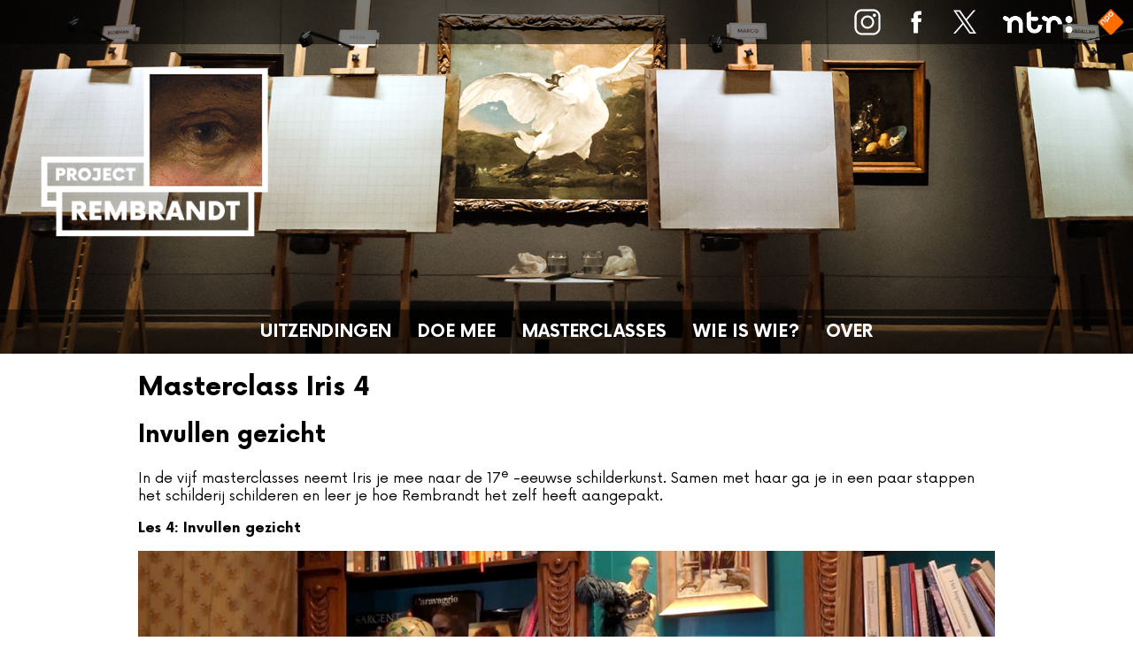

--- FILE ---
content_type: text/html; charset=UTF-8
request_url: https://projectrembrandt.ntr.nl/masterclass-iris-4/
body_size: 10023
content:
<!DOCTYPE html>
<html lang="nl">

<head>
    <meta charset="utf-8">
    <meta name="viewport" content="width=device-width, initial-scale=1">

    <title>NTR | Project Rembrandt - Masterclass Iris 4 </title>

    <link href="https://projectrembrandt.ntr.nl/wp-content/themes/project-rembrandt/assets/css/style.css?v=2501-2" rel="stylesheet">
    <link href="https://projectrembrandt.ntr.nl/wp-content/themes/project-rembrandt/style.css?v=2501-2" rel="stylesheet">

    <link rel="shortcut icon" href="https://projectrembrandt.ntr.nl/wp-content/themes/project-rembrandt/assets/img/favico/favicon.ico" >

    <link sizes="152x152" rel="apple-touch-icon-precomposed" href="https://projectrembrandt.ntr.nl/wp-content/themes/project-rembrandt/assets/img/favico/apple-touch-icon-152x152-precomposed.png" >
    <link sizes="144x144" rel="apple-touch-icon-precomposed" href="https://projectrembrandt.ntr.nl/wp-content/themes/project-rembrandt/assets/img/favico/apple-touch-icon-144x144-precomposed.png" >
    <link sizes="120x120" rel="apple-touch-icon-precomposed" href="https://projectrembrandt.ntr.nl/wp-content/themes/project-rembrandt/assets/img/favico/apple-touch-icon-120x120-precomposed.png" >
    <link sizes="114x114" rel="apple-touch-icon-precomposed" href="https://projectrembrandt.ntr.nl/wp-content/themes/project-rembrandt/assets/img/favico/apple-touch-icon-114x114-precomposed.png" >
    <link sizes="72x72" rel="apple-touch-icon-precomposed" href="https://projectrembrandt.ntr.nl/wp-content/themes/project-rembrandt/assets/img/favico/apple-touch-icon-72x72-precomposed.png" >
    <link rel="apple-touch-icon-precomposed" href="https://projectrembrandt.ntr.nl/wp-content/themes/project-rembrandt/assets/img/favico/apple-touch-icon-precomposed.png" >

    
    
    <script src="https://projectrembrandt.ntr.nl/wp-content/themes/project-rembrandt/assets/js/scripts.js?v=2501-2"></script>

    <meta name='robots' content='index, follow, max-image-preview:large, max-snippet:-1, max-video-preview:-1' />
	<style>img:is([sizes="auto" i], [sizes^="auto," i]) { contain-intrinsic-size: 3000px 1500px }</style>
	
	<!-- This site is optimized with the Yoast SEO plugin v26.4 - https://yoast.com/wordpress/plugins/seo/ -->
	<meta name="description" content="In acht afleveringen wordt op zoek wordt gegaan naar de meest getalenteerde kunstschilder van Nederland. Tien gepassioneerde talenten proberen zich in het oude ambacht van kunstschilder meester te maken." />
	<link rel="canonical" href="https://projectrembrandt.ntr.nl/masterclass-iris-4/" />
	<meta property="og:locale" content="nl_NL" />
	<meta property="og:type" content="article" />
	<meta property="og:title" content="- Masterclass Iris 4" />
	<meta property="og:description" content="In acht afleveringen wordt op zoek wordt gegaan naar de meest getalenteerde kunstschilder van Nederland. Tien gepassioneerde talenten proberen zich in het oude ambacht van kunstschilder meester te maken." />
	<meta property="og:url" content="https://projectrembrandt.ntr.nl/masterclass-iris-4/" />
	<meta property="og:site_name" content="Project Rembrandt" />
	<meta property="article:published_time" content="2020-11-07T04:58:09+00:00" />
	<meta property="article:modified_time" content="2023-10-19T11:57:33+00:00" />
	<meta property="og:image" content="https://projectrembrandt.ntr.nl/files/2020/11/MC-IRIS-4.00_05_57_09.Still004.jpg" />
	<meta property="og:image:width" content="1920" />
	<meta property="og:image:height" content="1080" />
	<meta property="og:image:type" content="image/jpeg" />
	<meta name="author" content="projectrembrandt" />
	<meta name="twitter:card" content="summary_large_image" />
	<meta name="twitter:label1" content="Geschreven door" />
	<meta name="twitter:data1" content="projectrembrandt" />
	<meta name="twitter:label2" content="Geschatte leestijd" />
	<meta name="twitter:data2" content="1 minuut" />
	<script type="application/ld+json" class="yoast-schema-graph">{"@context":"https://schema.org","@graph":[{"@type":"Article","@id":"https://projectrembrandt.ntr.nl/masterclass-iris-4/#article","isPartOf":{"@id":"https://projectrembrandt.ntr.nl/masterclass-iris-4/"},"author":{"name":"projectrembrandt","@id":"https://projectrembrandt.ntr.nl/#/schema/person/15837803ffc576a70a82d81cbbbd2b0e"},"headline":"Masterclass Iris 4","datePublished":"2020-11-07T04:58:09+00:00","dateModified":"2023-10-19T11:57:33+00:00","mainEntityOfPage":{"@id":"https://projectrembrandt.ntr.nl/masterclass-iris-4/"},"wordCount":223,"publisher":{"@id":"https://projectrembrandt.ntr.nl/#organization"},"image":{"@id":"https://projectrembrandt.ntr.nl/masterclass-iris-4/#primaryimage"},"thumbnailUrl":"https://projectrembrandt.ntr.nl/files/2020/11/MC-IRIS-4.00_05_57_09.Still004.jpg","articleSection":["Masterclasses"],"inLanguage":"nl-NL"},{"@type":"WebPage","@id":"https://projectrembrandt.ntr.nl/masterclass-iris-4/","url":"https://projectrembrandt.ntr.nl/masterclass-iris-4/","name":"- Masterclass Iris 4","isPartOf":{"@id":"https://projectrembrandt.ntr.nl/#website"},"primaryImageOfPage":{"@id":"https://projectrembrandt.ntr.nl/masterclass-iris-4/#primaryimage"},"image":{"@id":"https://projectrembrandt.ntr.nl/masterclass-iris-4/#primaryimage"},"thumbnailUrl":"https://projectrembrandt.ntr.nl/files/2020/11/MC-IRIS-4.00_05_57_09.Still004.jpg","datePublished":"2020-11-07T04:58:09+00:00","dateModified":"2023-10-19T11:57:33+00:00","description":"In acht afleveringen wordt op zoek wordt gegaan naar de meest getalenteerde kunstschilder van Nederland. Tien gepassioneerde talenten proberen zich in het oude ambacht van kunstschilder meester te maken.","breadcrumb":{"@id":"https://projectrembrandt.ntr.nl/masterclass-iris-4/#breadcrumb"},"inLanguage":"nl-NL","potentialAction":[{"@type":"ReadAction","target":["https://projectrembrandt.ntr.nl/masterclass-iris-4/"]}]},{"@type":"ImageObject","inLanguage":"nl-NL","@id":"https://projectrembrandt.ntr.nl/masterclass-iris-4/#primaryimage","url":"https://projectrembrandt.ntr.nl/files/2020/11/MC-IRIS-4.00_05_57_09.Still004.jpg","contentUrl":"https://projectrembrandt.ntr.nl/files/2020/11/MC-IRIS-4.00_05_57_09.Still004.jpg","width":1920,"height":1080},{"@type":"BreadcrumbList","@id":"https://projectrembrandt.ntr.nl/masterclass-iris-4/#breadcrumb","itemListElement":[{"@type":"ListItem","position":1,"name":"Home","item":"https://projectrembrandt.ntr.nl/"},{"@type":"ListItem","position":2,"name":"Masterclass Iris 4"}]},{"@type":"WebSite","@id":"https://projectrembrandt.ntr.nl/#website","url":"https://projectrembrandt.ntr.nl/","name":"Project Rembrandt","description":"","publisher":{"@id":"https://projectrembrandt.ntr.nl/#organization"},"potentialAction":[{"@type":"SearchAction","target":{"@type":"EntryPoint","urlTemplate":"https://projectrembrandt.ntr.nl/?s={search_term_string}"},"query-input":{"@type":"PropertyValueSpecification","valueRequired":true,"valueName":"search_term_string"}}],"inLanguage":"nl-NL"},{"@type":"Organization","@id":"https://projectrembrandt.ntr.nl/#organization","name":"NTR","url":"https://projectrembrandt.ntr.nl/","logo":{"@type":"ImageObject","inLanguage":"nl-NL","@id":"https://projectrembrandt.ntr.nl/#/schema/logo/image/","url":"https://projectrembrandt.ntr.nl/files/2022/01/ntr.png","contentUrl":"https://projectrembrandt.ntr.nl/files/2022/01/ntr.png","width":310,"height":110,"caption":"NTR"},"image":{"@id":"https://projectrembrandt.ntr.nl/#/schema/logo/image/"}},{"@type":"Person","@id":"https://projectrembrandt.ntr.nl/#/schema/person/15837803ffc576a70a82d81cbbbd2b0e","name":"projectrembrandt"}]}</script>
	<!-- / Yoast SEO plugin. -->


<meta property="og:title" content="Masterclass Iris 4"/><meta property="og:description" content="In de vijf masterclasses neemt Iris je mee naar de 17e -eeuwse schilderkunst. Samen met haar ga je in een paar stappen het schilderij schilderen en leer je hoe Rembrandt het zelf heeft aangepakt. Les 4: Invullen gezicht [npo-player prid='WO_NTR_16321001'] Activiteit Nadat de kleding is ingevuld gaat Iris aan de slag met het gezicht en..."/><meta property="og:site_name" content="NTR | Project Rembrandt" /><meta property="og:type" content="website"/><meta property="og:url" content="https://projectrembrandt.ntr.nl/masterclass-iris-4/"/><meta property="og:image" content="https://projectrembrandt.ntr.nl/files/2020/11/MC-IRIS-4.00_05_57_09.Still004-640x360.jpg"/><meta property="og:image:secure_url" content="https://projectrembrandt.ntr.nl/files/2020/11/MC-IRIS-4.00_05_57_09.Still004-640x360.jpg"/><meta name="twitter:card" content="summary" /><meta name="twitter:site" content="@RembrandtNTR" /><meta name="twitter:creator" content="@RembrandtNTR" /><script type="text/javascript">
/* <![CDATA[ */
window._wpemojiSettings = {"baseUrl":"https:\/\/s.w.org\/images\/core\/emoji\/15.0.3\/72x72\/","ext":".png","svgUrl":"https:\/\/s.w.org\/images\/core\/emoji\/15.0.3\/svg\/","svgExt":".svg","source":{"concatemoji":"https:\/\/projectrembrandt.ntr.nl\/wp-includes\/js\/wp-emoji-release.min.js?ver=40fa41f8db0cbe8569d62c0a500cec1c"}};
/*! This file is auto-generated */
!function(i,n){var o,s,e;function c(e){try{var t={supportTests:e,timestamp:(new Date).valueOf()};sessionStorage.setItem(o,JSON.stringify(t))}catch(e){}}function p(e,t,n){e.clearRect(0,0,e.canvas.width,e.canvas.height),e.fillText(t,0,0);var t=new Uint32Array(e.getImageData(0,0,e.canvas.width,e.canvas.height).data),r=(e.clearRect(0,0,e.canvas.width,e.canvas.height),e.fillText(n,0,0),new Uint32Array(e.getImageData(0,0,e.canvas.width,e.canvas.height).data));return t.every(function(e,t){return e===r[t]})}function u(e,t,n){switch(t){case"flag":return n(e,"\ud83c\udff3\ufe0f\u200d\u26a7\ufe0f","\ud83c\udff3\ufe0f\u200b\u26a7\ufe0f")?!1:!n(e,"\ud83c\uddfa\ud83c\uddf3","\ud83c\uddfa\u200b\ud83c\uddf3")&&!n(e,"\ud83c\udff4\udb40\udc67\udb40\udc62\udb40\udc65\udb40\udc6e\udb40\udc67\udb40\udc7f","\ud83c\udff4\u200b\udb40\udc67\u200b\udb40\udc62\u200b\udb40\udc65\u200b\udb40\udc6e\u200b\udb40\udc67\u200b\udb40\udc7f");case"emoji":return!n(e,"\ud83d\udc26\u200d\u2b1b","\ud83d\udc26\u200b\u2b1b")}return!1}function f(e,t,n){var r="undefined"!=typeof WorkerGlobalScope&&self instanceof WorkerGlobalScope?new OffscreenCanvas(300,150):i.createElement("canvas"),a=r.getContext("2d",{willReadFrequently:!0}),o=(a.textBaseline="top",a.font="600 32px Arial",{});return e.forEach(function(e){o[e]=t(a,e,n)}),o}function t(e){var t=i.createElement("script");t.src=e,t.defer=!0,i.head.appendChild(t)}"undefined"!=typeof Promise&&(o="wpEmojiSettingsSupports",s=["flag","emoji"],n.supports={everything:!0,everythingExceptFlag:!0},e=new Promise(function(e){i.addEventListener("DOMContentLoaded",e,{once:!0})}),new Promise(function(t){var n=function(){try{var e=JSON.parse(sessionStorage.getItem(o));if("object"==typeof e&&"number"==typeof e.timestamp&&(new Date).valueOf()<e.timestamp+604800&&"object"==typeof e.supportTests)return e.supportTests}catch(e){}return null}();if(!n){if("undefined"!=typeof Worker&&"undefined"!=typeof OffscreenCanvas&&"undefined"!=typeof URL&&URL.createObjectURL&&"undefined"!=typeof Blob)try{var e="postMessage("+f.toString()+"("+[JSON.stringify(s),u.toString(),p.toString()].join(",")+"));",r=new Blob([e],{type:"text/javascript"}),a=new Worker(URL.createObjectURL(r),{name:"wpTestEmojiSupports"});return void(a.onmessage=function(e){c(n=e.data),a.terminate(),t(n)})}catch(e){}c(n=f(s,u,p))}t(n)}).then(function(e){for(var t in e)n.supports[t]=e[t],n.supports.everything=n.supports.everything&&n.supports[t],"flag"!==t&&(n.supports.everythingExceptFlag=n.supports.everythingExceptFlag&&n.supports[t]);n.supports.everythingExceptFlag=n.supports.everythingExceptFlag&&!n.supports.flag,n.DOMReady=!1,n.readyCallback=function(){n.DOMReady=!0}}).then(function(){return e}).then(function(){var e;n.supports.everything||(n.readyCallback(),(e=n.source||{}).concatemoji?t(e.concatemoji):e.wpemoji&&e.twemoji&&(t(e.twemoji),t(e.wpemoji)))}))}((window,document),window._wpemojiSettings);
/* ]]> */
</script>
<style id='wp-emoji-styles-inline-css' type='text/css'>

	img.wp-smiley, img.emoji {
		display: inline !important;
		border: none !important;
		box-shadow: none !important;
		height: 1em !important;
		width: 1em !important;
		margin: 0 0.07em !important;
		vertical-align: -0.1em !important;
		background: none !important;
		padding: 0 !important;
	}
</style>
<link rel='stylesheet' id='wp-block-library-css' href='https://projectrembrandt.ntr.nl/wp-includes/css/dist/block-library/style.min.css?ver=40fa41f8db0cbe8569d62c0a500cec1c' type='text/css' media='all' />
<style id='classic-theme-styles-inline-css' type='text/css'>
/*! This file is auto-generated */
.wp-block-button__link{color:#fff;background-color:#32373c;border-radius:9999px;box-shadow:none;text-decoration:none;padding:calc(.667em + 2px) calc(1.333em + 2px);font-size:1.125em}.wp-block-file__button{background:#32373c;color:#fff;text-decoration:none}
</style>
<style id='global-styles-inline-css' type='text/css'>
:root{--wp--preset--aspect-ratio--square: 1;--wp--preset--aspect-ratio--4-3: 4/3;--wp--preset--aspect-ratio--3-4: 3/4;--wp--preset--aspect-ratio--3-2: 3/2;--wp--preset--aspect-ratio--2-3: 2/3;--wp--preset--aspect-ratio--16-9: 16/9;--wp--preset--aspect-ratio--9-16: 9/16;--wp--preset--color--black: #000000;--wp--preset--color--cyan-bluish-gray: #abb8c3;--wp--preset--color--white: #ffffff;--wp--preset--color--pale-pink: #f78da7;--wp--preset--color--vivid-red: #cf2e2e;--wp--preset--color--luminous-vivid-orange: #ff6900;--wp--preset--color--luminous-vivid-amber: #fcb900;--wp--preset--color--light-green-cyan: #7bdcb5;--wp--preset--color--vivid-green-cyan: #00d084;--wp--preset--color--pale-cyan-blue: #8ed1fc;--wp--preset--color--vivid-cyan-blue: #0693e3;--wp--preset--color--vivid-purple: #9b51e0;--wp--preset--gradient--vivid-cyan-blue-to-vivid-purple: linear-gradient(135deg,rgba(6,147,227,1) 0%,rgb(155,81,224) 100%);--wp--preset--gradient--light-green-cyan-to-vivid-green-cyan: linear-gradient(135deg,rgb(122,220,180) 0%,rgb(0,208,130) 100%);--wp--preset--gradient--luminous-vivid-amber-to-luminous-vivid-orange: linear-gradient(135deg,rgba(252,185,0,1) 0%,rgba(255,105,0,1) 100%);--wp--preset--gradient--luminous-vivid-orange-to-vivid-red: linear-gradient(135deg,rgba(255,105,0,1) 0%,rgb(207,46,46) 100%);--wp--preset--gradient--very-light-gray-to-cyan-bluish-gray: linear-gradient(135deg,rgb(238,238,238) 0%,rgb(169,184,195) 100%);--wp--preset--gradient--cool-to-warm-spectrum: linear-gradient(135deg,rgb(74,234,220) 0%,rgb(151,120,209) 20%,rgb(207,42,186) 40%,rgb(238,44,130) 60%,rgb(251,105,98) 80%,rgb(254,248,76) 100%);--wp--preset--gradient--blush-light-purple: linear-gradient(135deg,rgb(255,206,236) 0%,rgb(152,150,240) 100%);--wp--preset--gradient--blush-bordeaux: linear-gradient(135deg,rgb(254,205,165) 0%,rgb(254,45,45) 50%,rgb(107,0,62) 100%);--wp--preset--gradient--luminous-dusk: linear-gradient(135deg,rgb(255,203,112) 0%,rgb(199,81,192) 50%,rgb(65,88,208) 100%);--wp--preset--gradient--pale-ocean: linear-gradient(135deg,rgb(255,245,203) 0%,rgb(182,227,212) 50%,rgb(51,167,181) 100%);--wp--preset--gradient--electric-grass: linear-gradient(135deg,rgb(202,248,128) 0%,rgb(113,206,126) 100%);--wp--preset--gradient--midnight: linear-gradient(135deg,rgb(2,3,129) 0%,rgb(40,116,252) 100%);--wp--preset--font-size--small: 13px;--wp--preset--font-size--medium: 20px;--wp--preset--font-size--large: 36px;--wp--preset--font-size--x-large: 42px;--wp--preset--spacing--20: 0.44rem;--wp--preset--spacing--30: 0.67rem;--wp--preset--spacing--40: 1rem;--wp--preset--spacing--50: 1.5rem;--wp--preset--spacing--60: 2.25rem;--wp--preset--spacing--70: 3.38rem;--wp--preset--spacing--80: 5.06rem;--wp--preset--shadow--natural: 6px 6px 9px rgba(0, 0, 0, 0.2);--wp--preset--shadow--deep: 12px 12px 50px rgba(0, 0, 0, 0.4);--wp--preset--shadow--sharp: 6px 6px 0px rgba(0, 0, 0, 0.2);--wp--preset--shadow--outlined: 6px 6px 0px -3px rgba(255, 255, 255, 1), 6px 6px rgba(0, 0, 0, 1);--wp--preset--shadow--crisp: 6px 6px 0px rgba(0, 0, 0, 1);}:where(.is-layout-flex){gap: 0.5em;}:where(.is-layout-grid){gap: 0.5em;}body .is-layout-flex{display: flex;}.is-layout-flex{flex-wrap: wrap;align-items: center;}.is-layout-flex > :is(*, div){margin: 0;}body .is-layout-grid{display: grid;}.is-layout-grid > :is(*, div){margin: 0;}:where(.wp-block-columns.is-layout-flex){gap: 2em;}:where(.wp-block-columns.is-layout-grid){gap: 2em;}:where(.wp-block-post-template.is-layout-flex){gap: 1.25em;}:where(.wp-block-post-template.is-layout-grid){gap: 1.25em;}.has-black-color{color: var(--wp--preset--color--black) !important;}.has-cyan-bluish-gray-color{color: var(--wp--preset--color--cyan-bluish-gray) !important;}.has-white-color{color: var(--wp--preset--color--white) !important;}.has-pale-pink-color{color: var(--wp--preset--color--pale-pink) !important;}.has-vivid-red-color{color: var(--wp--preset--color--vivid-red) !important;}.has-luminous-vivid-orange-color{color: var(--wp--preset--color--luminous-vivid-orange) !important;}.has-luminous-vivid-amber-color{color: var(--wp--preset--color--luminous-vivid-amber) !important;}.has-light-green-cyan-color{color: var(--wp--preset--color--light-green-cyan) !important;}.has-vivid-green-cyan-color{color: var(--wp--preset--color--vivid-green-cyan) !important;}.has-pale-cyan-blue-color{color: var(--wp--preset--color--pale-cyan-blue) !important;}.has-vivid-cyan-blue-color{color: var(--wp--preset--color--vivid-cyan-blue) !important;}.has-vivid-purple-color{color: var(--wp--preset--color--vivid-purple) !important;}.has-black-background-color{background-color: var(--wp--preset--color--black) !important;}.has-cyan-bluish-gray-background-color{background-color: var(--wp--preset--color--cyan-bluish-gray) !important;}.has-white-background-color{background-color: var(--wp--preset--color--white) !important;}.has-pale-pink-background-color{background-color: var(--wp--preset--color--pale-pink) !important;}.has-vivid-red-background-color{background-color: var(--wp--preset--color--vivid-red) !important;}.has-luminous-vivid-orange-background-color{background-color: var(--wp--preset--color--luminous-vivid-orange) !important;}.has-luminous-vivid-amber-background-color{background-color: var(--wp--preset--color--luminous-vivid-amber) !important;}.has-light-green-cyan-background-color{background-color: var(--wp--preset--color--light-green-cyan) !important;}.has-vivid-green-cyan-background-color{background-color: var(--wp--preset--color--vivid-green-cyan) !important;}.has-pale-cyan-blue-background-color{background-color: var(--wp--preset--color--pale-cyan-blue) !important;}.has-vivid-cyan-blue-background-color{background-color: var(--wp--preset--color--vivid-cyan-blue) !important;}.has-vivid-purple-background-color{background-color: var(--wp--preset--color--vivid-purple) !important;}.has-black-border-color{border-color: var(--wp--preset--color--black) !important;}.has-cyan-bluish-gray-border-color{border-color: var(--wp--preset--color--cyan-bluish-gray) !important;}.has-white-border-color{border-color: var(--wp--preset--color--white) !important;}.has-pale-pink-border-color{border-color: var(--wp--preset--color--pale-pink) !important;}.has-vivid-red-border-color{border-color: var(--wp--preset--color--vivid-red) !important;}.has-luminous-vivid-orange-border-color{border-color: var(--wp--preset--color--luminous-vivid-orange) !important;}.has-luminous-vivid-amber-border-color{border-color: var(--wp--preset--color--luminous-vivid-amber) !important;}.has-light-green-cyan-border-color{border-color: var(--wp--preset--color--light-green-cyan) !important;}.has-vivid-green-cyan-border-color{border-color: var(--wp--preset--color--vivid-green-cyan) !important;}.has-pale-cyan-blue-border-color{border-color: var(--wp--preset--color--pale-cyan-blue) !important;}.has-vivid-cyan-blue-border-color{border-color: var(--wp--preset--color--vivid-cyan-blue) !important;}.has-vivid-purple-border-color{border-color: var(--wp--preset--color--vivid-purple) !important;}.has-vivid-cyan-blue-to-vivid-purple-gradient-background{background: var(--wp--preset--gradient--vivid-cyan-blue-to-vivid-purple) !important;}.has-light-green-cyan-to-vivid-green-cyan-gradient-background{background: var(--wp--preset--gradient--light-green-cyan-to-vivid-green-cyan) !important;}.has-luminous-vivid-amber-to-luminous-vivid-orange-gradient-background{background: var(--wp--preset--gradient--luminous-vivid-amber-to-luminous-vivid-orange) !important;}.has-luminous-vivid-orange-to-vivid-red-gradient-background{background: var(--wp--preset--gradient--luminous-vivid-orange-to-vivid-red) !important;}.has-very-light-gray-to-cyan-bluish-gray-gradient-background{background: var(--wp--preset--gradient--very-light-gray-to-cyan-bluish-gray) !important;}.has-cool-to-warm-spectrum-gradient-background{background: var(--wp--preset--gradient--cool-to-warm-spectrum) !important;}.has-blush-light-purple-gradient-background{background: var(--wp--preset--gradient--blush-light-purple) !important;}.has-blush-bordeaux-gradient-background{background: var(--wp--preset--gradient--blush-bordeaux) !important;}.has-luminous-dusk-gradient-background{background: var(--wp--preset--gradient--luminous-dusk) !important;}.has-pale-ocean-gradient-background{background: var(--wp--preset--gradient--pale-ocean) !important;}.has-electric-grass-gradient-background{background: var(--wp--preset--gradient--electric-grass) !important;}.has-midnight-gradient-background{background: var(--wp--preset--gradient--midnight) !important;}.has-small-font-size{font-size: var(--wp--preset--font-size--small) !important;}.has-medium-font-size{font-size: var(--wp--preset--font-size--medium) !important;}.has-large-font-size{font-size: var(--wp--preset--font-size--large) !important;}.has-x-large-font-size{font-size: var(--wp--preset--font-size--x-large) !important;}
:where(.wp-block-post-template.is-layout-flex){gap: 1.25em;}:where(.wp-block-post-template.is-layout-grid){gap: 1.25em;}
:where(.wp-block-columns.is-layout-flex){gap: 2em;}:where(.wp-block-columns.is-layout-grid){gap: 2em;}
:root :where(.wp-block-pullquote){font-size: 1.5em;line-height: 1.6;}
</style>
<link rel='stylesheet' id='slb_core-css' href='https://projectrembrandt.ntr.nl/wp-content/plugins/simple-lightbox/client/css/app.css?ver=2.9.4' type='text/css' media='all' />
<script type="text/javascript" src="https://projectrembrandt.ntr.nl/wp-includes/js/jquery/jquery.min.js?ver=3.7.1" id="jquery-core-js"></script>
<script type="text/javascript" src="https://projectrembrandt.ntr.nl/wp-includes/js/jquery/jquery-migrate.min.js?ver=3.4.1" id="jquery-migrate-js"></script>
<link rel="https://api.w.org/" href="https://projectrembrandt.ntr.nl/wp-json/" /><link rel="alternate" title="JSON" type="application/json" href="https://projectrembrandt.ntr.nl/wp-json/wp/v2/posts/8747" /><link rel="EditURI" type="application/rsd+xml" title="RSD" href="https://projectrembrandt.ntr.nl/xmlrpc.php?rsd" />

<link rel='shortlink' href='https://projectrembrandt.ntr.nl/?p=8747' />
<link rel="alternate" title="oEmbed (JSON)" type="application/json+oembed" href="https://projectrembrandt.ntr.nl/wp-json/oembed/1.0/embed?url=https%3A%2F%2Fprojectrembrandt.ntr.nl%2Fmasterclass-iris-4%2F" />
<link rel="alternate" title="oEmbed (XML)" type="text/xml+oembed" href="https://projectrembrandt.ntr.nl/wp-json/oembed/1.0/embed?url=https%3A%2F%2Fprojectrembrandt.ntr.nl%2Fmasterclass-iris-4%2F&#038;format=xml" />

        
    <!-- NPO Tag -->
            <script src="https://npotag.npo-data.nl/prod/npo-tag.min.js"></script>
    
    <script lang="text/javascript">

        
        window.onload = function () {
            const tag = npotag.newTag(
                                // Set properties shared by all events
                {
                    brand: 'Projectrembrandt',
                    brand_id: 632717,
                    platform: 'site',
                    platform_version: '1.0.0',
                },
                // Create the tag plugins you want to use
                [
                    npotag.newGovoltePlugin(),
                    npotag.newATInternetPlugin(),
                ]
            );

            const tracker = npotag.newPageTracker(tag, {
                page: 'masterclass-iris-4',
                                    chapter_1: 'post',
                    chapter_2: '',
                    chapter_3: '',
                                broadcasters: 'ntr',
                program: 'projectrembrandt',
                content_context_id: 'VPWON_1295438',
            });

            // Send a page view event
            tracker.pageView();

        }
    </script>
    <!-- /NPO Tag -->

        
    <!-- NPO Cookiemodule -->
    <script type="text/javascript">
        (function() {
            var ccmWrapperElement = document.createElement('script');
            var organisation = 'NTR';
            var site = 'ntr.nl';
            var ccmWrapperVersion = 'v1.1';
            var ccmDomain = 'https://ccm.npo.nl';
            ccmWrapperElement.type = 'text/javascript';
            ccmWrapperElement.crossOrigin = 'anonymous';
            ccmWrapperElement.src = ccmDomain + '/sites/' + organisation + '/' + site + '/ccm-wrapper_' + ccmWrapperVersion + '.js';
            ccmWrapperElement.async = true;
            ccmWrapperElement.defer = ccmWrapperElement.async;
            var s = document.getElementsByTagName('script')[0];
            s.parentNode.insertBefore(ccmWrapperElement, s);
            window.addEventListener('CCM_Wrapper_ready', function(e) {
                ccmWrapper.init();
            }, false);
        })();
    </script>
    <!-- /NPO Cookiemodule -->

</head>

<body>

    
    <a href="#main-content" class="skip-navigation">
        Direct naar hoofdinhoud
    </a>

    <div id="container" >
        <div id="topmenu" class="topmenu">
            <div class="menu-foldout">
                <nav id="main-menu-small">
                    <button id="menu-toggle" aria-expanded="false" aria-controls="menu-hoofdmenu">
                        <img src="https://projectrembrandt.ntr.nl/wp-content/themes/project-rembrandt/assets/img/menu.svg" alt="Navigatie">
                    </button>
                    <div class="menu-hoofdmenu-container"><ul id="menu-hoofdmenu" class="menu"><li id="menu-item-71" class="menu-item menu-item-type-taxonomy menu-item-object-category menu-item-71"><a href="https://projectrembrandt.ntr.nl/category/uitzendingen/">Uitzendingen</a></li>
<li id="menu-item-14121" class="menu-item menu-item-type-taxonomy menu-item-object-category menu-item-14121"><a href="https://projectrembrandt.ntr.nl/category/doe-mee/">Doe mee</a></li>
<li id="menu-item-70" class="menu-item menu-item-type-taxonomy menu-item-object-category current-post-ancestor current-menu-parent current-post-parent menu-item-70"><a href="https://projectrembrandt.ntr.nl/category/masterclasses/">Masterclasses</a></li>
<li id="menu-item-157" class="menu-item menu-item-type-taxonomy menu-item-object-category menu-item-157"><a href="https://projectrembrandt.ntr.nl/category/kandidaten/">Wie is wie?</a></li>
<li id="menu-item-69" class="menu-item menu-item-type-post_type menu-item-object-page menu-item-69"><a href="https://projectrembrandt.ntr.nl/over/">Over</a></li>
</ul></div>                </nav>
            </div>            
            <div id="program-logo">

            </div>
            <div id="logos">
                <a class="logo" target="_blank" href="https://instagram.com/projectrembrandt/ "><img src="https://projectrembrandt.ntr.nl/wp-content/themes/project-rembrandt/assets/img/instagram.png" alt="Logo Instagram"></a>
                <a class="logo" target="_blank" href="https://www.facebook.com/ProjectRembrandt/"><img src="https://projectrembrandt.ntr.nl/wp-content/themes/project-rembrandt/assets/img/facebook.png" alt="Logo Facebook"></a>
                <a class="logo" target="_blank" href="https://twitter.com/RembrandtNTR"><img src="https://projectrembrandt.ntr.nl/wp-content/themes/project-rembrandt/assets/img/x.png" alt="ogo X"></a>
                <a class="logo" target="_blank" href="https://www.ntr.nl/"><img src="https://projectrembrandt.ntr.nl/wp-content/themes/project-rembrandt/assets/img/ntr.png" alt="Logo NTR"></a>
                <a class="logo" target="_blank" href="https://www.npostart.nl/"><img src="https://projectrembrandt.ntr.nl/wp-content/themes/project-rembrandt/assets/img/npo.png" alt="Logo NPO Start"></a>
            </div>
        </div>

        <header >
            <a href="https://projectrembrandt.ntr.nl"><img src="https://projectrembrandt.ntr.nl/wp-content/themes/project-rembrandt/assets/img/logo-2024.png" alt="Project Rembrandt" ></a>

            
            <nav id="main-menu-large">
                <div class="menu-hoofdmenu-container"><ul id="menu-hoofdmenu-1" class="menu"><li class="menu-item menu-item-type-taxonomy menu-item-object-category menu-item-71"><a href="https://projectrembrandt.ntr.nl/category/uitzendingen/">Uitzendingen</a></li>
<li class="menu-item menu-item-type-taxonomy menu-item-object-category menu-item-14121"><a href="https://projectrembrandt.ntr.nl/category/doe-mee/">Doe mee</a></li>
<li class="menu-item menu-item-type-taxonomy menu-item-object-category current-post-ancestor current-menu-parent current-post-parent menu-item-70"><a href="https://projectrembrandt.ntr.nl/category/masterclasses/">Masterclasses</a></li>
<li class="menu-item menu-item-type-taxonomy menu-item-object-category menu-item-157"><a href="https://projectrembrandt.ntr.nl/category/kandidaten/">Wie is wie?</a></li>
<li class="menu-item menu-item-type-post_type menu-item-object-page menu-item-69"><a href="https://projectrembrandt.ntr.nl/over/">Over</a></li>
</ul></div>            </nav>
        </header>    <main class="content">
        <div class="content-column">

        <main class="content">

<article>

<!-- CONTENT AREA -->
<div>
    <h1>Masterclass Iris 4</h1>
    <h2 class="subtitle">Invullen gezicht</h2>
    <div class="content-date" style="display:none!important;">7 november 2020</div>
    <p><p>In de vijf masterclasses neemt Iris je mee naar de 17<sup>e</sup> -eeuwse schilderkunst. Samen met haar ga je in een paar stappen het schilderij schilderen en leer je hoe Rembrandt het zelf heeft aangepakt.</p>
<p><strong>Les 4: Invullen gezicht</strong></p>
<script src="https://cdn.npoplayer.nl/player/v1/web/npoplayer.js" type="text/javascript"></script><style>
        #npoplayer6926a01f09c23 .bmpui-npo-player{
            --npo-player-primarycolor: #FF6D00;
            --npo-player-primarycolor-light: #FF6D00;
            --npo-player-secondarycolor: #1F3353;
            --npo-player-primarycolor-light: #FF9E40;
            --npo-player-textcolor: #FFFFFF;
        }
    </style><div id="npoplayer6926a01f09c23"></div><script>
    let confnpoplayer6926a01f09c23 = {
        key: "8645bd97-dc8d-49a6-b42f-d8ee63c37869",
        analytics: {
            key: ""
        },
        cast: {
            enable: true
        },
        playback: {
            muted: false,
            autoplay: false
        }
    };
    </script><script defer>
        let jwtnpoplayer6926a01f09c23 = "eyJ0eXAiOiJKV1QiLCJhbGciOiJIUzI1NiJ9.eyJpYXQiOjE3NjQxMzkwMzksInN1YiI6IldPX05UUl8xNjMyMTAwMSIsImlzcyI6Im50ciJ9.byN1yetyfPvYKQ3mKo86o8VnzN3OkwFTSHMXfo7sej4";
        let containernpoplayer6926a01f09c23 = document.getElementById("npoplayer6926a01f09c23");
        let playerConfignpoplayer6926a01f09c23 = {
            key: "8645bd97-dc8d-49a6-b42f-d8ee63c37869",  // assuming you have a player key to use
            autoplay: true,
            controls: true,
        };

        let playernpoplayer6926a01f09c23 = new NpoPlayer.default({
            container: containernpoplayer6926a01f09c23,
            playerConfig: playerConfignpoplayer6926a01f09c23,
            npoTag: {
            brand: "Projectrembrandt",
            brand_id: 632717,
            platform: "site",
            platform_version: "1.1.0",
            debug: false,
            },
            variant: "default",
        });

        let optionsnpoplayer6926a01f09c23 = {
            endpoint: "https://prod.npoplayer.nl"
            
        };
        playernpoplayer6926a01f09c23.loadStream(jwtnpoplayer6926a01f09c23, optionsnpoplayer6926a01f09c23);
        console.log("NPO Player Plugin version: 0.21.0");
    </script>
<p><strong>Activiteit<br />
</strong>Nadat de kleding is ingevuld gaat Iris aan de slag met het gezicht en de haren van Titus. Voordat er geschilderd kan worden, legt Iris uit hoe je bepaalde kleuren moet mengen. Om een mooie huidtint te creëren, mengt Iris napelsgeel licht en napelsgeel rood met een stipje wit. Voor de haren mengt Iris gebrande sienna met oker. Tijdens het schilderen van het portret is het belangrijk om op te letten waar de schaduwen vallen en waar het hoogste licht te vinden is.</p>
<p><strong>Benodigdheden:<br />
</strong>1. Afbeelding 'Titus aan de Lezenaar', eventueel geprint<br />
(uit de collectie van het Museum Boijmans Van Beuningen)<br />
<strong> Download <a href="https://nl.wikipedia.org/wiki/Titus_aan_de_lezenaar#/media/Bestand:Rembrandt_Harmensz._van_Rijn_105.jpg" target="_blank" rel="noopener noreferrer" data-slb-active="1" data-slb-asset="2129106582" data-slb-group="8747">hier</a><br />
</strong>2. Olieverf, verdunnen met lijnolie: Napelsgeel licht, Napelsgeel rood, Titaanwit, Gebrande Sienna en Oker<br />
3. Klein penseel<br />
4. Groter grover penseel</p>
<p>De smaak te pakken? Deel je resultaat in onze <a href="https://www.facebook.com/groups/1048391892300064">Facebookgroep: De Project Rembrandt Schilderclub</a>.</p>
<p><strong>Wil jij alvast de materialen aanschaffen voor de komende masterclasses? Bij deze de benodigdheden:<br />
</strong><strong>Les 5:</strong><br />
1. Olieverf, verdunnen met lijnolie: Titaanwit, Lampzwart, Napelsgeel licht, Napelsgeel rood, Titaanwit, Gebrande Sienna en Oker.<br />
2. Klein penseel<br />
3. Kattentong synthetisch<br />
4. Schildersstok<br />
5. Paletmes</p>
<p>Deze reeks wordt mede mogelijk gemaakt door ING.</p>
</p>

    </div>

</article>
</main><div class="social-share">
    <div class="share-title">Delen:</div>

    <!-- Facebook Share -->
    <div class="fb-share-button" data-href="https://projectrembrandt.ntr.nl" data-layout="button" data-size="small" data-mobile-iframe="true">
    <a target="_blank" href="https://www.facebook.com/sharer/sharer.php?u=https://projectrembrandt.ntr.nl/masterclass-iris-4/%2F&amp;src=sdkpreparse" class="fb-xfbml-parse-ignore"><img src="https://projectrembrandt.ntr.nl/wp-content/themes/project-rembrandt/assets/img/facebook-share.png" alt="Delen op Facebook"></a>
    </div>

    <!-- Twitter Share -->
    <div>
        <a class="twitter-share-button" target="_blank" href="https://twitter.com/intent/tweet?url=https://projectrembrandt.ntr.nl/masterclass-iris-4/">
        <img src="https://projectrembrandt.ntr.nl/wp-content/themes/project-rembrandt/assets/img/x-share.png" alt="Delen op X"></a>
    </div>

    <!-- Mail Share -->
    <div>
        <a class="mail-share-button" target="_blank" href="mailto:?SUBJECT=Project Rembrandt&BODY=https://projectrembrandt.ntr.nl/masterclass-iris-4/">
        <img src="https://projectrembrandt.ntr.nl/wp-content/themes/project-rembrandt/assets/img/mail-share.png" alt="Delen via mail"></a>
    </div>
</div>     
            
        </div>
    </main>

<!-- FOOTER AREA -->
    <div class="footer-container"> 

    </div>

    <!-- End of container -->
    </div>

    <link rel='stylesheet' id='npo-player-css' href='https://cdn.npoplayer.nl/player/v1/web/npoplayer.css?ver=40fa41f8db0cbe8569d62c0a500cec1c' type='text/css' media='all' />
<script type="text/javascript" src="https://projectrembrandt.ntr.nl/wp-content/plugins/simple-lightbox/client/js/prod/lib.core.js?ver=2.9.4" id="slb_core-js"></script>
<script type="text/javascript" src="https://projectrembrandt.ntr.nl/wp-content/plugins/simple-lightbox/client/js/prod/lib.view.js?ver=2.9.4" id="slb_view-js"></script>
<script type="text/javascript" src="https://projectrembrandt.ntr.nl/wp-content/plugins/simple-lightbox/themes/baseline/js/prod/client.js?ver=2.9.4" id="slb-asset-slb_baseline-base-js"></script>
<script type="text/javascript" src="https://projectrembrandt.ntr.nl/wp-content/plugins/simple-lightbox/themes/default/js/prod/client.js?ver=2.9.4" id="slb-asset-slb_default-base-js"></script>
<script type="text/javascript" src="https://projectrembrandt.ntr.nl/wp-content/plugins/simple-lightbox/template-tags/item/js/prod/tag.item.js?ver=2.9.4" id="slb-asset-item-base-js"></script>
<script type="text/javascript" src="https://projectrembrandt.ntr.nl/wp-content/plugins/simple-lightbox/template-tags/ui/js/prod/tag.ui.js?ver=2.9.4" id="slb-asset-ui-base-js"></script>
<script type="text/javascript" src="https://projectrembrandt.ntr.nl/wp-content/plugins/simple-lightbox/content-handlers/image/js/prod/handler.image.js?ver=2.9.4" id="slb-asset-image-base-js"></script>
<script type="text/javascript" id="slb_footer">/* <![CDATA[ */if ( !!window.jQuery ) {(function($){$(document).ready(function(){if ( !!window.SLB && SLB.has_child('View.init') ) { SLB.View.init({"ui_autofit":true,"ui_animate":false,"slideshow_autostart":false,"slideshow_duration":"6","group_loop":true,"ui_overlay_opacity":"0.8","ui_title_default":true,"theme_default":"slb_default","ui_labels":{"loading":"Laden...","close":"Sluiten","nav_next":"Volgende","nav_prev":"Vorige","slideshow_start":"Start slideshow","slideshow_stop":"Stop slideshow","group_status":"%current% van %total%"}}); }
if ( !!window.SLB && SLB.has_child('View.assets') ) { {$.extend(SLB.View.assets, {"2129106582":{"id":null,"type":"image","internal":false,"source":"https:\/\/nl.wikipedia.org\/wiki\/Titus_aan_de_lezenaar#\/media\/Bestand:Rembrandt_Harmensz._van_Rijn_105.jpg"}});} }
/* THM */
if ( !!window.SLB && SLB.has_child('View.extend_theme') ) { SLB.View.extend_theme('slb_baseline',{"name":"Baseline","parent":"","styles":[{"handle":"base","uri":"https:\/\/projectrembrandt.ntr.nl\/wp-content\/plugins\/simple-lightbox\/themes\/baseline\/css\/style.css","deps":[]}],"layout_raw":"<div class=\"slb_container\"><div class=\"slb_content\">{{item.content}}<div class=\"slb_nav\"><span class=\"slb_prev\">{{ui.nav_prev}}<\/span><span class=\"slb_next\">{{ui.nav_next}}<\/span><\/div><div class=\"slb_controls\"><span class=\"slb_close\">{{ui.close}}<\/span><span class=\"slb_slideshow\">{{ui.slideshow_control}}<\/span><\/div><div class=\"slb_loading\">{{ui.loading}}<\/div><\/div><div class=\"slb_details\"><div class=\"inner\"><div class=\"slb_data\"><div class=\"slb_data_content\"><span class=\"slb_data_title\">{{item.title}}<\/span><span class=\"slb_group_status\">{{ui.group_status}}<\/span><div class=\"slb_data_desc\">{{item.description}}<\/div><\/div><\/div><div class=\"slb_nav\"><span class=\"slb_prev\">{{ui.nav_prev}}<\/span><span class=\"slb_next\">{{ui.nav_next}}<\/span><\/div><\/div><\/div><\/div>"}); }if ( !!window.SLB && SLB.has_child('View.extend_theme') ) { SLB.View.extend_theme('slb_default',{"name":"Standaard (licht)","parent":"slb_baseline","styles":[{"handle":"base","uri":"https:\/\/projectrembrandt.ntr.nl\/wp-content\/plugins\/simple-lightbox\/themes\/default\/css\/style.css","deps":[]}]}); }})})(jQuery);}/* ]]> */</script>
<script type="text/javascript" id="slb_context">/* <![CDATA[ */if ( !!window.jQuery ) {(function($){$(document).ready(function(){if ( !!window.SLB ) { {$.extend(SLB, {"context":["public","user_guest"]});} }})})(jQuery);}/* ]]> */</script>

</body> 
</html>
<!--
Performance optimized by Redis Object Cache. Learn more: https://wprediscache.com

Opgehaald 1060 objecten (314 KB) van Redis gebruikt PhpRedis (v6.2.0).
-->


--- FILE ---
content_type: text/css
request_url: https://projectrembrandt.ntr.nl/wp-content/themes/project-rembrandt/assets/css/style.css?v=2501-2
body_size: 3191
content:
* {
  box-sizing: border-box;
}

html, body {
  margin: 0;
  padding: 0;
  font-family: Now, Arial;
}

html.td, html.td body {
  overflow: hidden;
}

h1, h2, h3 {
  font-family: Now, Arial;
  font-weight: bold;
}

h1 {
  font-size: 1.85em;
  margin: 0;
}

h2 {
  font-size: 1.65em;
  margin: 20px 0;
}

@font-face {
  font-family: "Now";
  src: url("../fonts/Now-Bold.eot");
  src: url("../fonts/Now-Bold.eot?#iefix") format("embedded-opentype"), url("../fonts/Now-Bold.woff2") format("woff2"), url("../fonts/Now-Bold.woff") format("woff"), url("../fonts/Now-Bold.ttf") format("truetype"), url("../fonts/Now-Bold.svg#Now-Bold") format("svg");
  font-weight: bold;
  font-style: normal;
}
@font-face {
  font-family: "Now";
  src: url("../fonts/Now-Regular.eot");
  src: url("../fonts/Now-Regular.eot?#iefix") format("embedded-opentype"), url("../fonts/Now-Regular.woff2") format("woff2"), url("../fonts/Now-Regular.woff") format("woff"), url("../fonts/Now-Regular.ttf") format("truetype"), url("../fonts/Now-Regular.svg#Now-Regular") format("svg");
  font-weight: normal;
  font-style: normal;
}
header {
  position: relative;
  top: 0;
  width: 100%;
  height: 400px;
  background: rgba(0, 0, 0, 0.5) url(../img/header-home-2024.jpg) center center no-repeat;
  background-size: cover;
  overflow: hidden;
}
@media screen and (min-width: 1024px) and (max-width: 1279px) {
  header {
    background-position-y: -100px;
  }
}
@media screen and (min-width: 1280px) {
  header {
    background-position-y: -14vw;
  }
}
header img {
  position: relative;
  fill: #fff;
  width: 20%;
  max-width: 300px;
  -webkit-transform: translate3d(-1.3%, -12%, 0);
  transform: translate3d(-1.3%, -12%, 0);
  display: table;
  margin: 100px auto 0 50px;
  z-index: 5;
}
header .category-title {
  width: 100%;
  text-align: center;
  color: white;
  text-shadow: 1px 1px 1px rgba(0, 0, 0, 0.5);
  font-weight: bold;
  font-size: 3em;
  top: 60%;
  position: absolute;
}

.skip-navigation {
  position: absolute;
  top: 50px;
  left: -1000px;
  width: auto;
  height: auto;
  overflow: hidden;
  background-color: #fff;
  z-index: 999;
  color: black;
  margin: 20px;
  padding: 20px;
  opacity: 0;
}

.skip-navigation:focus {
  opacity: 1;
  left: 0;
}

/* #topmenu */
#topmenu {
  font-family: Now, Arial;
  font-size: 16px;
  z-index: 10;
  position: absolute;
  top: 0;
  left: 0;
  width: 100%;
  height: 50px;
  margin: 0;
  padding: 0 0 0 20px;
  pointer-events: all;
  background: rgba(0, 0, 0, 0.5);
  color: #bbb;
  -webkit-transition: opacity 0.5s ease-in-out, -webkit-transform 0.5s ease-in-out;
  transition: opacity 0.5s ease-in-out, transform 0.5s ease-in-out;
  text-align: left;
}
#topmenu .active {
  color: #000;
  background: rgba(255, 255, 255, 0.95);
}
#topmenu button {
  height: 50px;
  background: transparent;
  padding: 0;
  border: none;
}
#topmenu #logos {
  position: absolute;
  top: 0;
  right: 0;
  height: 50px;
}
#topmenu #logos a {
  display: inline-block;
  margin: 0 10px;
}
#topmenu #logos .logo img {
  height: 30px;
  margin-top: 10px;
}

/* Hoofd navigatie */
nav#main-menu-large {
  position: absolute;
  bottom: 0;
  width: 100%;
  height: 50px;
  background-color: rgba(0, 0, 0, 0.5);
}
nav#main-menu-large .menu-hoofdmenu-container {
  display: table;
  margin: 0 auto;
}
nav#main-menu-large .menu-hoofdmenu-container .menu li {
  float: left;
  height: 30px;
  line-height: 2.7em;
}
nav#main-menu-large .menu-hoofdmenu-container .menu li a {
  padding: 0 15px;
}
nav#main-menu-large .menu-hoofdmenu-container .menu li a:hover {
  text-decoration: none;
}
nav#main-menu-small {
  display: none;
}
nav#main-menu-small #menu-hoofdmenu {
  display: none;
}
nav#main-menu-small #menu-hoofdmenu.open {
  display: flex;
}
nav#main-menu-small #menu-toggle {
  display: block;
  border: none;
  padding: 10px;
  cursor: pointer;
  width: 50px;
  height: 50px;
  text-align: center;
}
nav#main-menu-small #menu-toggle img {
  padding-top: 5px;
  width: 100%;
}
nav#main-menu-small .menu {
  position: absolute;
  top: 50px;
  width: 200px;
  left: 0;
  display: flex;
  justify-content: center;
  flex-direction: column;
  background-color: #000;
}
nav#main-menu-small .menu .menu-item li {
  margin: 0;
}
nav#main-menu-small .menu .menu-item a {
  padding: 15px 30px;
}
nav .menu-hoofdmenu-container .menu {
  list-style-type: none;
  margin: 0;
  padding: 0;
  font-size: 1.2rem;
  font-weight: bold;
}
nav .menu-hoofdmenu-container .menu a {
  text-decoration: none;
  text-transform: uppercase;
  display: block;
  color: #fff;
  position: relative;
  font-weight: bold;
  cursor: pointer;
}
nav .menu-hoofdmenu-container .menu .current-menu-item a {
  color: #f2a215 !important;
}

#container .content {
  background-color: #fff;
}
#container .content .content-column {
  position: relative;
  margin: 0 auto;
  max-width: 1000px;
  margin: 20px auto;
}
#container .content .content-intro {
  display: inline-block;
  margin: 0 auto 20px auto;
  padding: 0 10px;
}
#container .content .gridbox {
  padding: 0;
  display: grid;
  grid-template-columns: 1fr 1fr;
  grid-auto-flow: row;
  grid-gap: 20px;
}
#container .content .gridbox .large,
#container .content .gridbox .live {
  grid-column: span 2;
}
#container .content .gridbox.uploads {
  grid-template-columns: 1fr 1fr 1fr 1fr;
}
#container .content .teaserblock {
  width: 100%;
  display: inline-block;
  color: #fff;
  position: relative;
  display: flex;
  align-items: center;
  justify-content: center;
}
#container .content .teaserblock .teasercontent {
  height: 100%;
  width: 100%;
}
#container .content .teaserblock img {
  width: 100%;
  max-width: 100%;
  height: 100%;
  display: block;
  aspect-ratio: 16/9;
  object-fit: cover;
  background-color: #333;
}
#container .content .teaserblock .title {
  position: absolute;
  top: 30%;
  width: 100%;
  padding: 10px;
  text-align: center;
  font-size: 1.7rem;
  font-weight: bold;
  text-shadow: 0 2px 3px rgba(0, 0, 0, 0.8);
}
#container .content .teaserblock .text {
  position: absolute;
  bottom: 0;
  width: 100%;
  padding: 10px 5px;
  background: rgba(25, 25, 25, 0.5);
  font-size: 1em;
  line-height: 1.5em;
  text-align: center;
}
#container .content .teaserblock.external .text::after {
  content: "";
  background-image: url("../img/external-link.png");
  background-position: center;
  background-size: contain;
  display: inline-block;
  width: 15px;
  height: 15px;
  margin: 5px 0 0 15px;
}
#container .content article {
  padding: 0 1em;
}

.upload-container .teaser {
  height: auto !important;
  padding-bottom: 100% !important;
}

.pager {
  margin-top: 20px;
  padding: 2em 0;
  text-align: center;
}
.pager .next {
  float: right;
}
.pager .prev {
  float: left;
}
.pager .page-numbers {
  font-weight: bold;
  color: #000000;
  padding: 0 15px 0 0;
  text-decoration: none;
}
.pager .current {
  color: #999;
}

.inspiratie {
  white-space: nowrap;
  overflow: hidden;
  text-overflow: ellipsis;
}

.masterclass-teaser .teaser-excerpt {
  padding: 0 10px;
}

.episode-teaser {
  position: relative;
}
.episode-teaser .rating {
  position: absolute;
  right: 0;
  padding: 2px 0;
}
.episode-teaser .episode-info, .episode-teaser .broadcast-info {
  padding: 2px;
  width: calc(100% - 25px);
}
.episode-teaser .episode-info h1, .episode-teaser .broadcast-info h1 {
  margin: 10px 0;
}
.episode-teaser .episode-info p, .episode-teaser .broadcast-info p {
  padding: 0;
  margin: 5px 0;
}
.episode-teaser .episode-info {
  display: grid;
  grid-template-columns: 1fr 3fr;
  grid-template-rows: 1fr 1fr;
  gap: 5px 5px;
}

.inzendingen {
  margin-top: 50px;
}

#container #winnaars .gridbox {
  padding: 0;
  display: grid;
  grid-template-columns: 1fr 1fr 1fr 1fr;
}
#container #winnaars .teaser {
  width: 100%;
  height: 100%;
  padding-bottom: 133%;
}
#container #winnaars .teaser h1 {
  top: initial;
  bottom: 10%;
  width: 96%;
  margin: 0 2%;
}

.social-share {
  box-sizing: border-box;
  margin: 2em 0;
  padding: 0 1em;
}
.social-share .share-title {
  width: 100%;
  font-size: 1.1em;
  font-weight: bold;
  margin: 1em 0;
}
.social-share div {
  display: inline-block;
  margin-right: 10px;
}
.social-share img {
  width: 40px;
}

.upload-container {
  padding: 0 1em;
}

img {
  max-width: 100%;
  height: auto;
}

.ugc-inner-wrapper {
  background-color: #f1f1f1;
  padding: 0 25px 0 25px;
}

.ugc-input-wrapper {
  width: 250px;
}

.checkbox-wrapper {
  margin-top: -15px;
}

label {
  display: block;
  margin-bottom: 5px;
}

input[type=text] {
  margin-bottom: 5px !important;
}

input[type=submit] {
  margin-bottom: 25px;
}

#photo-error {
  display: none !important;
}

.error {
  color: #ff0000;
  font-weight: normal !important;
}

.failure {
  border: 5px solid #ff0000;
  background-color: #fcdddd;
  box-sizing: border-box;
  padding: 0 15px;
  width: 100%;
  line-height: 40px;
  border-radius: 0 !important;
}

.success {
  border: 5px solid #f2a215 !important;
  background-color: #f1f1f1;
  font-weight: bold;
  font-size: 1.1rem;
  box-sizing: border-box;
  padding: 10px !important;
  border-radius: 0 !important;
  width: 100%;
  line-height: 1.5rem;
}

/* ==========================================================================
   Forms from pip 3.0
   ========================================================================== */
/**
 * 1. Correct font family not being inherited in all browsers.
 * 2. Correct font size not being inherited in all browsers.
 * 3. Address margins set differently in Firefox 4+, Safari 5, and Chrome.
 */
button,
input,
select,
textarea {
  font-family: inherit; /* 1 */
  font-size: 100%; /* 2 */
  margin: 0; /* 3 */
}

/**
 * 1. Address box sizing set to `content-box` in IE 8/9/10.
 * 2. Remove excess padding in IE 8/9/10.
 */
input[type=checkbox] {
  box-sizing: border-box; /* 1 */
  padding: 0; /* 2 */
}

/**
 * WP Post Rating Plugin: stars a bit larger
 */
.post-ratings img, .post-ratings-loading img, .post-ratings-image img {
  width: 25px;
  height: 25px;
  margin: 0 2px 0 0 !important;
}

.footer-container {
  position: relative;
  width: 100%;
  min-height: 50px;
  background-color: #000;
  color: #fff;
}
.footer-container .footer-menu {
  list-style-type: none;
  margin: 0;
  padding: 0;
  font-size: 1.2rem;
}
.footer-container .footer-menu li {
  float: left;
  height: 30px;
  line-height: 45px;
  margin-right: 20px;
}
.footer-container .footer-menu li a {
  display: block;
  padding: 0 20px;
  color: #FFF;
  text-decoration: none;
}
.footer-container .footer-menu li a:hover {
  text-decoration: none;
}

/* responsiveness */
@media screen and (max-width: 1000px) {
  #container .content .gridbox {
    padding: 0 20px;
  }
}
@media screen and (max-width: 920px) {
  nav#main-menu-large .menu-hoofdmenu-container li {
    font-size: 1rem;
    line-height: 3.2em !important;
  }
  nav#main-menu-large .menu-hoofdmenu-container li a {
    padding: 0 10px;
  }
  #container .content-home .teaser .text {
    min-height: 60px;
  }
  .episode-teaser .teaser h1::after {
    width: 100px;
    height: 100px;
    right: 40%;
  }
}
@media screen and (min-width: 700px) and (max-width: 900px) {
  #container .content .teaser .teasertext {
    font-size: 0.9em;
  }
}
@media screen and (max-width: 700px) {
  nav#main-menu-large {
    display: none;
  }
  header {
    height: 350px;
  }
  header .category-title {
    font-size: 2em;
    top: 60%;
  }
  nav#main-menu-small {
    display: block;
  }
  #container .content .gridbox {
    grid-template-columns: 1fr;
    grid-auto-flow: row;
    grid-gap: 10px;
  }
  #container .content .gridbox .large {
    grid-column: 1;
  }
  #container .content .gridbox.uploads {
    grid-template-columns: 1fr 1fr;
  }
  #container .content .episode-teaser {
    padding-bottom: 20px;
  }
  #container .content .teaser h1 {
    top: 40% !important;
  }
  #container .content .teaser.large {
    height: 66%;
    padding-bottom: 66%;
  }
  .episode-info {
    padding-bottom: 20px;
  }
}
@media screen and (max-width: 530px) {
  header {
    height: 300px;
  }
  #topmenu #logos a {
    margin: 0 5px;
  }
  #topmenu #logos a .no-mobile {
    display: none;
  }
  #topmenu #logos a:last-child {
    margin-right: 10px;
  }
  #topmenu #logos .logo img {
    height: 25px;
    margin-top: 13px;
  }
  .teeser .live h1 {
    text-align: left;
    top: 10px !important;
    padding: 0 5%;
  }
  #container .content .teaser h1 {
    top: 20% !important;
    font-size: 1.5em !important;
    padding: 0.2em;
  }
  #container .content .teaser .teasertext {
    margin: 0;
    padding: 5% 10%;
    font-size: 0.9em;
  }
}
@media screen and (max-width: 320px) {
  #container .content .teaser h1 {
    top: 20% !important;
    font-size: 1.2em !important;
  }
  #topmenu #logos a {
    margin: 0;
  }
}

/*# sourceMappingURL=style.css.map */


--- FILE ---
content_type: text/css
request_url: https://projectrembrandt.ntr.nl/wp-content/themes/project-rembrandt/style.css?v=2501-2
body_size: 199
content:
@charset "utf-8";
/*
Theme Name: Project Rembrandt
Theme URI: 
Description: Project Rembrandt - base on NTR-PIP 3.0
Version: 1.0
Author: NTR Nieuwe Media
Author URI: 
Tags: 
*/

/* Place your css here only if it's necessary */

--- FILE ---
content_type: text/css
request_url: https://cdn.npoplayer.nl/player/v1/web/npoplayer.css?ver=40fa41f8db0cbe8569d62c0a500cec1c
body_size: 46193
content:
@charset "UTF-8";
.bmpui-ui-airplaytogglebutton,.bmpui-ui-audiotracksettingstogglebutton,.bmpui-ui-buffering-overlay,.bmpui-ui-button,.bmpui-ui-cast-status-overlay,.bmpui-ui-casttogglebutton,.bmpui-ui-clickoverlay,.bmpui-ui-closebutton,.bmpui-ui-component,.bmpui-ui-container,.bmpui-ui-controlbar,.bmpui-ui-ecomodetogglebutton,.bmpui-ui-errormessage-overlay,.bmpui-ui-fullscreentogglebutton,.bmpui-ui-hugeplaybacktogglebutton,.bmpui-ui-hugereplaybutton,.bmpui-ui-label,.bmpui-ui-label-savedEnergy,.bmpui-ui-listbox,.bmpui-ui-listbox .bmpui-ui-listbox-button,.bmpui-ui-piptogglebutton,.bmpui-ui-playbacktimelabel,.bmpui-ui-playbacktoggle-overlay,.bmpui-ui-playbacktogglebutton,.bmpui-ui-quickseekbutton,.bmpui-ui-recommendation-overlay,.bmpui-ui-replaybutton,.bmpui-ui-seekbar,.bmpui-ui-seekbar-label,.bmpui-ui-selectbox,.bmpui-ui-settings-panel,.bmpui-ui-settingspanelpagebackbutton,.bmpui-ui-settingspanelpageopenbutton,.bmpui-ui-settingstogglebutton,.bmpui-ui-skin-ads .bmpui-ui-ads-status .bmpui-ui-button-ad-skip,.bmpui-ui-skin-ads .bmpui-ui-ads-status .bmpui-ui-label-ad-message,.bmpui-ui-spacer,.bmpui-ui-subtitlesettingsresetbutton,.bmpui-ui-subtitlesettingstogglebutton,.bmpui-ui-titlebar,.bmpui-ui-uicontainer,.bmpui-ui-uicontainer .bmpui-ui-subtitle-overlay,.bmpui-ui-volumecontrolbutton,.bmpui-ui-volumeslider,.bmpui-ui-volumetogglebutton,.bmpui-ui-vrtogglebutton,.bmpui-ui-watermark{
  /*! placeholder to avoid removal of empty selector */outline:0}
.bmpui-ui-buffering-overlay,.bmpui-ui-cast-status-overlay,.bmpui-ui-container,.bmpui-ui-controlbar,.bmpui-ui-errormessage-overlay,.bmpui-ui-listbox,.bmpui-ui-playbacktoggle-overlay,.bmpui-ui-recommendation-overlay,.bmpui-ui-seekbar-label,.bmpui-ui-settings-panel,.bmpui-ui-titlebar,.bmpui-ui-uicontainer,.bmpui-ui-uicontainer .bmpui-ui-subtitle-overlay,.bmpui-ui-volumecontrolbutton{font-size:1em}
.bmpui-ui-uicontainer{height:100%;left:0;margin:0;overflow:hidden;pointer-events:none;position:absolute;top:0;width:100%}
.bmpui-ui-uicontainer *{pointer-events:auto}
.bmpui-ui-uicontainer.bmpui-hidden{display:none}
.bmpui-ui-uicontainer.bmpui-player-state-playing.bmpui-controls-hidden *{cursor:none}
.bmpui-ui-uicontainer.bmpui-controls-shown .bmpui-ui-hugeplaybacktogglebutton:focus{-webkit-box-shadow:inset -4px -3px 2px 9px #1b7fcc;box-shadow:inset -4px -3px 2px 9px #1b7fcc}
.bmpui-ui-uicontainer.bmpui-controls-shown .bmpui-ui-hugeplaybacktogglebutton:focus:not(.bmpui-focus-visible){-webkit-box-shadow:none;box-shadow:none}
.bmpui-ui-uicontainer.bmpui-no-flexbox{background-image:url("[data-uri]")}
.bmpui-ui-uicontainer.bmpui-no-flexbox.bmpui-fullscreen{left:0;position:fixed;top:0;z-index:999999}
.bmpui-ui-controlbar{background:-webkit-gradient(linear,left top, left bottom,from(transparent),to(rgba(0,0,0,.7)));background:linear-gradient(180deg,transparent,rgba(0,0,0,.7));bottom:0;-webkit-box-sizing:border-box;box-sizing:border-box;line-height:1em;opacity:1;padding:1em 1em .5em;position:absolute;-webkit-transition:opacity .3s,visibility 0s;transition:opacity .3s,visibility 0s;width:100%}
.bmpui-ui-controlbar.bmpui-hidden{opacity:0;-webkit-transition:opacity .3s;transition:opacity .3s}
.bmpui-ui-controlbar .bmpui-controlbar-bottom>.bmpui-container-wrapper,.bmpui-ui-controlbar .bmpui-controlbar-top>.bmpui-container-wrapper{display:-webkit-box;display:-ms-flexbox;display:flex;margin:.5em 0}
.bmpui-ui-controlbar .bmpui-controlbar-top .bmpui-ui-label{font-size:.9em}
.bmpui-ui-controlbar .bmpui-controlbar-top>.bmpui-container-wrapper>*{margin:0 .5em}
.bmpui-ui-controlbar .bmpui-controlbar-bottom{white-space:nowrap}
.bmpui-ui-controlbar .bmpui-controlbar-bottom>.bmpui-container-wrapper .bmpui-ui-volumeslider{margin:auto .5em;width:5em}
.bmpui-no-flexbox .bmpui-ui-controlbar .bmpui-controlbar-bottom>.bmpui-container-wrapper,.bmpui-no-flexbox .bmpui-ui-controlbar .bmpui-controlbar-top>.bmpui-container-wrapper{border-spacing:.5em 0;display:table}
.bmpui-no-flexbox .bmpui-ui-controlbar .bmpui-controlbar-bottom>.bmpui-container-wrapper>*,.bmpui-no-flexbox .bmpui-ui-controlbar .bmpui-controlbar-top>.bmpui-container-wrapper>*{display:table-cell;vertical-align:middle}
.bmpui-no-flexbox .bmpui-ui-controlbar .bmpui-controlbar-bottom>.bmpui-container-wrapper>.bmpui-hidden,.bmpui-no-flexbox .bmpui-ui-controlbar .bmpui-controlbar-top>.bmpui-container-wrapper>.bmpui-hidden{display:none}
.bmpui-no-flexbox .bmpui-ui-controlbar .bmpui-controlbar-bottom>.bmpui-container-wrapper .bmpui-ui-volumeslider,.bmpui-no-flexbox .bmpui-ui-controlbar .bmpui-controlbar-top>.bmpui-container-wrapper .bmpui-ui-volumeslider{width:10%}
.bmpui-ui-airplaytogglebutton,.bmpui-ui-audiotracksettingstogglebutton,.bmpui-ui-button,.bmpui-ui-casttogglebutton,.bmpui-ui-clickoverlay,.bmpui-ui-closebutton,.bmpui-ui-ecomodetogglebutton,.bmpui-ui-fullscreentogglebutton,.bmpui-ui-hugeplaybacktogglebutton,.bmpui-ui-hugereplaybutton,.bmpui-ui-listbox .bmpui-ui-listbox-button,.bmpui-ui-piptogglebutton,.bmpui-ui-playbacktogglebutton,.bmpui-ui-quickseekbutton,.bmpui-ui-replaybutton,.bmpui-ui-settingspanelpagebackbutton,.bmpui-ui-settingspanelpageopenbutton,.bmpui-ui-settingstogglebutton,.bmpui-ui-skin-ads .bmpui-ui-ads-status .bmpui-ui-button-ad-skip,.bmpui-ui-subtitlesettingsresetbutton,.bmpui-ui-subtitlesettingstogglebutton,.bmpui-ui-volumetogglebutton,.bmpui-ui-vrtogglebutton,.bmpui-ui-watermark{background-color:transparent;background-origin:content-box;background-position:50%;background-repeat:no-repeat;background-size:1.5em;border:0;-webkit-box-sizing:content-box;box-sizing:content-box;cursor:pointer;font-size:1em;height:1.5em;min-width:1.5em;padding:.25em}
.bmpui-ui-airplaytogglebutton .bmpui-label,.bmpui-ui-audiotracksettingstogglebutton .bmpui-label,.bmpui-ui-button .bmpui-label,.bmpui-ui-casttogglebutton .bmpui-label,.bmpui-ui-clickoverlay .bmpui-label,.bmpui-ui-closebutton .bmpui-label,.bmpui-ui-ecomodetogglebutton .bmpui-label,.bmpui-ui-fullscreentogglebutton .bmpui-label,.bmpui-ui-hugeplaybacktogglebutton .bmpui-label,.bmpui-ui-hugereplaybutton .bmpui-label,.bmpui-ui-listbox .bmpui-ui-listbox-button .bmpui-label,.bmpui-ui-piptogglebutton .bmpui-label,.bmpui-ui-playbacktogglebutton .bmpui-label,.bmpui-ui-quickseekbutton .bmpui-label,.bmpui-ui-replaybutton .bmpui-label,.bmpui-ui-settingspanelpagebackbutton .bmpui-label,.bmpui-ui-settingspanelpageopenbutton .bmpui-label,.bmpui-ui-settingstogglebutton .bmpui-label,.bmpui-ui-skin-ads .bmpui-ui-ads-status .bmpui-ui-button-ad-skip .bmpui-label,.bmpui-ui-subtitlesettingsresetbutton .bmpui-label,.bmpui-ui-subtitlesettingstogglebutton .bmpui-label,.bmpui-ui-volumetogglebutton .bmpui-label,.bmpui-ui-vrtogglebutton .bmpui-label,.bmpui-ui-watermark .bmpui-label{color:#fff;display:none}
.bmpui-disabled.bmpui-ui-airplaytogglebutton,.bmpui-disabled.bmpui-ui-audiotracksettingstogglebutton,.bmpui-disabled.bmpui-ui-button,.bmpui-disabled.bmpui-ui-casttogglebutton,.bmpui-disabled.bmpui-ui-clickoverlay,.bmpui-disabled.bmpui-ui-closebutton,.bmpui-disabled.bmpui-ui-ecomodetogglebutton,.bmpui-disabled.bmpui-ui-fullscreentogglebutton,.bmpui-disabled.bmpui-ui-hugeplaybacktogglebutton,.bmpui-disabled.bmpui-ui-hugereplaybutton,.bmpui-disabled.bmpui-ui-piptogglebutton,.bmpui-disabled.bmpui-ui-playbacktogglebutton,.bmpui-disabled.bmpui-ui-quickseekbutton,.bmpui-disabled.bmpui-ui-replaybutton,.bmpui-disabled.bmpui-ui-settingspanelpagebackbutton,.bmpui-disabled.bmpui-ui-settingspanelpageopenbutton,.bmpui-disabled.bmpui-ui-settingstogglebutton,.bmpui-disabled.bmpui-ui-subtitlesettingsresetbutton,.bmpui-disabled.bmpui-ui-subtitlesettingstogglebutton,.bmpui-disabled.bmpui-ui-volumetogglebutton,.bmpui-disabled.bmpui-ui-vrtogglebutton,.bmpui-disabled.bmpui-ui-watermark,.bmpui-ui-listbox .bmpui-disabled.bmpui-ui-listbox-button,.bmpui-ui-skin-ads .bmpui-ui-ads-status .bmpui-disabled.bmpui-ui-button-ad-skip{cursor:default}
.bmpui-disabled.bmpui-ui-airplaytogglebutton,.bmpui-disabled.bmpui-ui-airplaytogglebutton>*,.bmpui-disabled.bmpui-ui-audiotracksettingstogglebutton,.bmpui-disabled.bmpui-ui-audiotracksettingstogglebutton>*,.bmpui-disabled.bmpui-ui-button,.bmpui-disabled.bmpui-ui-button>*,.bmpui-disabled.bmpui-ui-casttogglebutton,.bmpui-disabled.bmpui-ui-casttogglebutton>*,.bmpui-disabled.bmpui-ui-clickoverlay,.bmpui-disabled.bmpui-ui-clickoverlay>*,.bmpui-disabled.bmpui-ui-closebutton,.bmpui-disabled.bmpui-ui-closebutton>*,.bmpui-disabled.bmpui-ui-ecomodetogglebutton,.bmpui-disabled.bmpui-ui-ecomodetogglebutton>*,.bmpui-disabled.bmpui-ui-fullscreentogglebutton,.bmpui-disabled.bmpui-ui-fullscreentogglebutton>*,.bmpui-disabled.bmpui-ui-hugeplaybacktogglebutton,.bmpui-disabled.bmpui-ui-hugeplaybacktogglebutton>*,.bmpui-disabled.bmpui-ui-hugereplaybutton,.bmpui-disabled.bmpui-ui-hugereplaybutton>*,.bmpui-disabled.bmpui-ui-piptogglebutton,.bmpui-disabled.bmpui-ui-piptogglebutton>*,.bmpui-disabled.bmpui-ui-playbacktogglebutton,.bmpui-disabled.bmpui-ui-playbacktogglebutton>*,.bmpui-disabled.bmpui-ui-quickseekbutton,.bmpui-disabled.bmpui-ui-quickseekbutton>*,.bmpui-disabled.bmpui-ui-replaybutton,.bmpui-disabled.bmpui-ui-replaybutton>*,.bmpui-disabled.bmpui-ui-settingspanelpagebackbutton,.bmpui-disabled.bmpui-ui-settingspanelpagebackbutton>*,.bmpui-disabled.bmpui-ui-settingspanelpageopenbutton,.bmpui-disabled.bmpui-ui-settingspanelpageopenbutton>*,.bmpui-disabled.bmpui-ui-settingstogglebutton,.bmpui-disabled.bmpui-ui-settingstogglebutton>*,.bmpui-disabled.bmpui-ui-subtitlesettingsresetbutton,.bmpui-disabled.bmpui-ui-subtitlesettingsresetbutton>*,.bmpui-disabled.bmpui-ui-subtitlesettingstogglebutton,.bmpui-disabled.bmpui-ui-subtitlesettingstogglebutton>*,.bmpui-disabled.bmpui-ui-volumetogglebutton,.bmpui-disabled.bmpui-ui-volumetogglebutton>*,.bmpui-disabled.bmpui-ui-vrtogglebutton,.bmpui-disabled.bmpui-ui-vrtogglebutton>*,.bmpui-disabled.bmpui-ui-watermark,.bmpui-disabled.bmpui-ui-watermark>*,.bmpui-ui-listbox .bmpui-disabled.bmpui-ui-listbox-button,.bmpui-ui-listbox .bmpui-disabled.bmpui-ui-listbox-button>*,.bmpui-ui-skin-ads .bmpui-ui-ads-status .bmpui-disabled.bmpui-ui-button-ad-skip,.bmpui-ui-skin-ads .bmpui-ui-ads-status .bmpui-disabled.bmpui-ui-button-ad-skip>*{pointer-events:none}
.bmpui-disabled.bmpui-ui-airplaytogglebutton .bmpui-label:hover,.bmpui-disabled.bmpui-ui-audiotracksettingstogglebutton .bmpui-label:hover,.bmpui-disabled.bmpui-ui-button .bmpui-label:hover,.bmpui-disabled.bmpui-ui-casttogglebutton .bmpui-label:hover,.bmpui-disabled.bmpui-ui-clickoverlay .bmpui-label:hover,.bmpui-disabled.bmpui-ui-closebutton .bmpui-label:hover,.bmpui-disabled.bmpui-ui-ecomodetogglebutton .bmpui-label:hover,.bmpui-disabled.bmpui-ui-fullscreentogglebutton .bmpui-label:hover,.bmpui-disabled.bmpui-ui-hugeplaybacktogglebutton .bmpui-label:hover,.bmpui-disabled.bmpui-ui-hugereplaybutton .bmpui-label:hover,.bmpui-disabled.bmpui-ui-piptogglebutton .bmpui-label:hover,.bmpui-disabled.bmpui-ui-playbacktogglebutton .bmpui-label:hover,.bmpui-disabled.bmpui-ui-quickseekbutton .bmpui-label:hover,.bmpui-disabled.bmpui-ui-replaybutton .bmpui-label:hover,.bmpui-disabled.bmpui-ui-settingspanelpagebackbutton .bmpui-label:hover,.bmpui-disabled.bmpui-ui-settingspanelpageopenbutton .bmpui-label:hover,.bmpui-disabled.bmpui-ui-settingstogglebutton .bmpui-label:hover,.bmpui-disabled.bmpui-ui-subtitlesettingsresetbutton .bmpui-label:hover,.bmpui-disabled.bmpui-ui-subtitlesettingstogglebutton .bmpui-label:hover,.bmpui-disabled.bmpui-ui-volumetogglebutton .bmpui-label:hover,.bmpui-disabled.bmpui-ui-vrtogglebutton .bmpui-label:hover,.bmpui-disabled.bmpui-ui-watermark .bmpui-label:hover,.bmpui-ui-listbox .bmpui-disabled.bmpui-ui-listbox-button .bmpui-label:hover,.bmpui-ui-skin-ads .bmpui-ui-ads-status .bmpui-disabled.bmpui-ui-button-ad-skip .bmpui-label:hover{text-decoration:none}
.bmpui-hidden.bmpui-ui-airplaytogglebutton,.bmpui-hidden.bmpui-ui-audiotracksettingstogglebutton,.bmpui-hidden.bmpui-ui-button,.bmpui-hidden.bmpui-ui-casttogglebutton,.bmpui-hidden.bmpui-ui-clickoverlay,.bmpui-hidden.bmpui-ui-closebutton,.bmpui-hidden.bmpui-ui-ecomodetogglebutton,.bmpui-hidden.bmpui-ui-fullscreentogglebutton,.bmpui-hidden.bmpui-ui-hugeplaybacktogglebutton,.bmpui-hidden.bmpui-ui-hugereplaybutton,.bmpui-hidden.bmpui-ui-piptogglebutton,.bmpui-hidden.bmpui-ui-playbacktogglebutton,.bmpui-hidden.bmpui-ui-quickseekbutton,.bmpui-hidden.bmpui-ui-replaybutton,.bmpui-hidden.bmpui-ui-settingspanelpagebackbutton,.bmpui-hidden.bmpui-ui-settingspanelpageopenbutton,.bmpui-hidden.bmpui-ui-settingstogglebutton,.bmpui-hidden.bmpui-ui-subtitlesettingsresetbutton,.bmpui-hidden.bmpui-ui-subtitlesettingstogglebutton,.bmpui-hidden.bmpui-ui-volumetogglebutton,.bmpui-hidden.bmpui-ui-vrtogglebutton,.bmpui-hidden.bmpui-ui-watermark,.bmpui-ui-listbox .bmpui-hidden.bmpui-ui-listbox-button,.bmpui-ui-skin-ads .bmpui-ui-ads-status .bmpui-hidden.bmpui-ui-button-ad-skip{display:none}
.bmpui-ui-airplaytogglebutton:focus,.bmpui-ui-audiotracksettingstogglebutton:focus,.bmpui-ui-button:focus,.bmpui-ui-casttogglebutton:focus,.bmpui-ui-clickoverlay:focus,.bmpui-ui-closebutton:focus,.bmpui-ui-ecomodetogglebutton:focus,.bmpui-ui-fullscreentogglebutton:focus,.bmpui-ui-hugeplaybacktogglebutton:focus,.bmpui-ui-hugereplaybutton:focus,.bmpui-ui-listbox .bmpui-ui-listbox-button:focus,.bmpui-ui-piptogglebutton:focus,.bmpui-ui-playbacktogglebutton:focus,.bmpui-ui-quickseekbutton:focus,.bmpui-ui-replaybutton:focus,.bmpui-ui-settingspanelpagebackbutton:focus,.bmpui-ui-settingspanelpageopenbutton:focus,.bmpui-ui-settingstogglebutton:focus,.bmpui-ui-skin-ads .bmpui-ui-ads-status .bmpui-ui-button-ad-skip:focus,.bmpui-ui-subtitlesettingsresetbutton:focus,.bmpui-ui-subtitlesettingstogglebutton:focus,.bmpui-ui-volumetogglebutton:focus,.bmpui-ui-vrtogglebutton:focus,.bmpui-ui-watermark:focus{-webkit-box-shadow:0 0 0 2px rgba(27,127,204,.8);box-shadow:0 0 0 2px rgba(27,127,204,.8);outline:none}
.bmpui-ui-airplaytogglebutton:focus:not(.bmpui-focus-visible),.bmpui-ui-audiotracksettingstogglebutton:focus:not(.bmpui-focus-visible),.bmpui-ui-button:focus:not(.bmpui-focus-visible),.bmpui-ui-casttogglebutton:focus:not(.bmpui-focus-visible),.bmpui-ui-clickoverlay:focus:not(.bmpui-focus-visible),.bmpui-ui-closebutton:focus:not(.bmpui-focus-visible),.bmpui-ui-ecomodetogglebutton:focus:not(.bmpui-focus-visible),.bmpui-ui-fullscreentogglebutton:focus:not(.bmpui-focus-visible),.bmpui-ui-hugeplaybacktogglebutton:focus:not(.bmpui-focus-visible),.bmpui-ui-hugereplaybutton:focus:not(.bmpui-focus-visible),.bmpui-ui-listbox .bmpui-ui-listbox-button:focus:not(.bmpui-focus-visible),.bmpui-ui-piptogglebutton:focus:not(.bmpui-focus-visible),.bmpui-ui-playbacktogglebutton:focus:not(.bmpui-focus-visible),.bmpui-ui-quickseekbutton:focus:not(.bmpui-focus-visible),.bmpui-ui-replaybutton:focus:not(.bmpui-focus-visible),.bmpui-ui-settingspanelpagebackbutton:focus:not(.bmpui-focus-visible),.bmpui-ui-settingspanelpageopenbutton:focus:not(.bmpui-focus-visible),.bmpui-ui-settingstogglebutton:focus:not(.bmpui-focus-visible),.bmpui-ui-skin-ads .bmpui-ui-ads-status .bmpui-ui-button-ad-skip:focus:not(.bmpui-focus-visible),.bmpui-ui-subtitlesettingsresetbutton:focus:not(.bmpui-focus-visible),.bmpui-ui-subtitlesettingstogglebutton:focus:not(.bmpui-focus-visible),.bmpui-ui-volumetogglebutton:focus:not(.bmpui-focus-visible),.bmpui-ui-vrtogglebutton:focus:not(.bmpui-focus-visible),.bmpui-ui-watermark:focus:not(.bmpui-focus-visible){-webkit-box-shadow:none;box-shadow:none;outline:none}
.bmpui-ui-playbacktogglebutton{background-image:url("data:image/svg+xml;charset=utf-8,%3Csvg xmlns='http://www.w3.org/2000/svg' viewBox='0 0 32 32' style='enable-background:new 0 0 32 32' xml:space='preserve'%3E%3Cpath d='M23.3 15.2 9.8 5.6c-.3-.2-.7-.3-1-.1-.3.2-.5.5-.5.8v19.3c0 .4.2.7.6.9.1.1.3.1.4.1.2 0 .4-.1.6-.2l13.4-9.7c.3-.2.4-.5.4-.8-.1-.2-.2-.6-.4-.7zm-13 8.4V8.4L21 16l-10.7 7.6z' style='fill:%23fff'/%3E%3C/svg%3E")}
.bmpui-ui-playbacktogglebutton:hover{-webkit-filter:drop-shadow(0 0 1px #fff);filter:drop-shadow(0 0 1px #fff)}
.bmpui-ui-playbacktogglebutton.bmpui-on{background-image:url("data:image/svg+xml;charset=utf-8,%3Csvg xmlns='http://www.w3.org/2000/svg' viewBox='0 0 32 32' style='enable-background:new 0 0 32 32' xml:space='preserve'%3E%3Cstyle%3E.st0{fill:%23fff}%3C/style%3E%3Cpath class='st0' d='M11.3 5.4H8.9c-1.3 0-2.4 1.1-2.4 2.4v16.5c0 1.3 1.1 2.4 2.4 2.4h2.4c1.3 0 2.4-1.1 2.4-2.4V7.7c-.1-1.3-1.1-2.3-2.4-2.3zm0 18.9H8.9V7.7h2.4v16.6z' id='Rectangle_2_copy'/%3E%3Cpath class='st0' d='M23.1 5.4h-2.4c-1.3 0-2.4 1.1-2.4 2.4v16.5c0 1.3 1.1 2.4 2.4 2.4h2.4c1.3 0 2.4-1.1 2.4-2.4V7.7c-.1-1.3-1.1-2.3-2.4-2.3zm0 18.9h-2.4V7.7h2.4v16.6z' id='Rectangle_2_copy_2'/%3E%3C/svg%3E")}
.bmpui-ui-playbacktogglebutton.bmpui-on.bmpui-stoptoggle{background-image:url("data:image/svg+xml;charset=utf-8,%3Csvg xmlns='http://www.w3.org/2000/svg' viewBox='0 0 32 32' style='enable-background:new 0 0 32 32' xml:space='preserve'%3E%3Cpath d='M24.3 5.4H7.7c-1.3 0-2.4 1.1-2.4 2.4v16.5c0 1.3 1.1 2.4 2.4 2.4h16.5c1.3 0 2.4-1.1 2.4-2.4V7.7c0-1.3-1-2.3-2.3-2.3zm0 18.9H7.7V7.7h16.5v16.6z' style='fill:%23fff'/%3E%3C/svg%3E")}
.bmpui-ui-quickseekbutton:hover{-webkit-filter:drop-shadow(0 0 1px #fff);filter:drop-shadow(0 0 1px #fff)}
.bmpui-ui-quickseekbutton[data-bmpui-seek-direction=forward]{background-image:url("data:image/svg+xml;charset=utf-8,%3Csvg xmlns='http://www.w3.org/2000/svg' viewBox='0 0 32 32' style='enable-background:new 0 0 32 32' xml:space='preserve'%3E%3Cpath d='M16.8 21c.5 0 .9-.4.9-.9v-3.2h3.2c.5 0 .9-.4.9-.9s-.4-.9-.9-.9h-3.2v-3.2c0-.5-.4-.9-.9-.9s-.9.4-.9 1v3.1h-3.2c-.5 0-.9.4-.9.9s.4.9 1 .9H16v3.2c-.1.6.2.9.8.9zm8.4-10.5V6.8c0-.5-.4-.9-.9-.9s-.9.4-.9.9v1.5c-1.8-1.5-4.1-2.4-6.5-2.4-5.6 0-10.1 4.5-10.1 10.1s4.5 10.1 10.1 10.1c3.2 0 6.2-1.5 8.1-4.1.3-.4.2-1-.2-1.3-.4-.3-1-.2-1.2.2-1.6 2.1-4.1 3.4-6.7 3.4-4.6 0-8.3-3.7-8.3-8.3s3.7-8.3 8.3-8.3c1.9 0 3.7.7 5.2 1.9h-1.5c-.5 0-.9.4-.9.9s.4.9.9.9h3.7c.5 0 .9-.4.9-.9z' style='fill:%23fff'/%3E%3C/svg%3E")}
.bmpui-ui-quickseekbutton[data-bmpui-seek-direction=rewind]{background-image:url("data:image/svg+xml;charset=utf-8,%3Csvg xmlns='http://www.w3.org/2000/svg' viewBox='0 0 32 32' style='enable-background:new 0 0 32 32;zoom:1' xml:space='preserve'%3E%3Cpath d='M21.073 16c0-.5-.4-.9-.9-.9h-8.3c-.5 0-.9.4-.9.9s.4.9.9.9h8.2c.6 0 1-.4 1-.9m-5.2-10.1c-2.4 0-4.7.9-6.5 2.4V6.8c0-.5-.4-.9-.9-.9s-.9.4-.9.9v3.7c0 .5.4.9.9.9h3.7c.5 0 .9-.4.9-.9s-.4-.9-.9-.9h-1.5c1.5-1.2 3.3-1.9 5.2-1.9 4.6 0 8.3 3.7 8.3 8.3s-3.7 8.3-8.3 8.3c-2.6 0-5.1-1.3-6.7-3.4-.2-.4-.8-.5-1.2-.2-.4.3-.5.9-.2 1.3 1.9 2.6 4.9 4.1 8.1 4.1 5.6 0 10.1-4.5 10.1-10.1s-4.5-10.1-10.1-10.1' style='fill:%23fff'/%3E%3C/svg%3E")}
.bmpui-ui-fullscreentogglebutton{background-image:url("data:image/svg+xml;charset=utf-8,%3Csvg xmlns='http://www.w3.org/2000/svg' viewBox='0 0 32 32' style='enable-background:new 0 0 32 32' xml:space='preserve'%3E%3Cstyle%3E.st0{fill:%23fff}%3C/style%3E%3Cpath class='st0' d='M4.7 7.7h4.7V5.4H4.7c-1.3 0-2.4 1.1-2.4 2.4v4.7h2.4V7.7z' id='Rectangle_6'/%3E%3Cpath class='st0' d='M4.7 19.5H2.4v4.7c0 1.3 1.1 2.4 2.4 2.4h4.7v-2.4H4.7v-4.7z' id='Rectangle_6_copy'/%3E%3Cpath class='st0' d='M27.3 5.4h-4.7v2.4h4.7v4.7h2.4V7.7c-.1-1.3-1.1-2.3-2.4-2.3z' id='Rectangle_6_copy_2'/%3E%3Cpath class='st0' d='M27.3 24.3h-4.7v2.4h4.7c1.3 0 2.4-1.1 2.4-2.4v-4.7h-2.4v4.7z' id='Rectangle_6_copy_3'/%3E%3C/svg%3E")}
.bmpui-ui-fullscreentogglebutton:hover{-webkit-filter:drop-shadow(0 0 1px #fff);filter:drop-shadow(0 0 1px #fff)}
.bmpui-ui-fullscreentogglebutton.bmpui-on{background-image:url("data:image/svg+xml;charset=utf-8,%3Csvg xmlns='http://www.w3.org/2000/svg' viewBox='0 0 32 32' style='enable-background:new 0 0 32 32' xml:space='preserve'%3E%3Cstyle%3E.st1{fill:%231fabe2}%3C/style%3E%3Cpath class='st1' d='M4.7 7.7h22.5v16.5H4.7z' id='Rectangle_19' style='opacity:.302'/%3E%3Cpath class='st1' d='M4.7 7.7h4.7V5.4H4.7c-1.3 0-2.4 1.1-2.4 2.4v4.7h2.4V7.7z' id='Rectangle_6_1_'/%3E%3Cpath class='st1' d='M4.7 19.5H2.4v4.7c0 1.3 1.1 2.4 2.4 2.4h4.7v-2.4H4.7v-4.7z' id='Rectangle_6_copy_1_'/%3E%3Cpath class='st1' d='M27.3 5.4h-4.7v2.4h4.7v4.7h2.4V7.7c-.1-1.3-1.1-2.3-2.4-2.3z' id='Rectangle_6_copy_2_1_'/%3E%3Cpath class='st1' d='M27.3 24.3h-4.7v2.4h4.7c1.3 0 2.4-1.1 2.4-2.4v-4.7h-2.4v4.7z' id='Rectangle_6_copy_3_1_'/%3E%3C/svg%3E")}
.bmpui-ui-vrtogglebutton{background-image:url("data:image/svg+xml;charset=utf-8,%3Csvg xmlns='http://www.w3.org/2000/svg' viewBox='0 0 32 32' style='enable-background:new 0 0 32 32' xml:space='preserve'%3E%3Cstyle%3E.st0{fill:%23fff}%3C/style%3E%3Cpath class='st0' d='M29 5.4H3C1.7 5.4.6 6.5.6 7.8v16.5c0 1.3 1.1 2.4 2.4 2.4h9.4v-2.4H3V7.7h26v16.5h-9.4v2.4H29c1.3 0 2.4-1.1 2.4-2.4V7.7c0-1.3-1.1-2.3-2.4-2.3z' id='Rectangle_9'/%3E%3Cpath class='st0' d='M10.1 11.3c-2.6 0-4.7 2.1-4.7 4.7s2.1 4.7 4.7 4.7 4.7-2.1 4.7-4.7-2.1-4.7-4.7-4.7zm0 7.1c-1.3 0-2.4-1.1-2.4-2.4s1.1-2.4 2.4-2.4 2.4 1.1 2.4 2.4-1.1 2.4-2.4 2.4z' id='v'/%3E%3Cpath class='st0' d='M21.9 11.3c-2.6 0-4.7 2.1-4.7 4.7s2.1 4.7 4.7 4.7 4.7-2.1 4.7-4.7-2.1-4.7-4.7-4.7zm0 7.1c-1.3 0-2.4-1.1-2.4-2.4s1.1-2.4 2.4-2.4 2.4 1.1 2.4 2.4-1.1 2.4-2.4 2.4z' id='v_copy'/%3E%3Cpath class='st0' d='M16 23.1c2 0 3.5 1.5 3.5 3.5h2.4c0-3.3-2.6-5.9-5.9-5.9s-5.9 2.6-5.9 5.9h2.4c0-2 1.5-3.5 3.5-3.5z' id='Rectangle_10'/%3E%3C/svg%3E")}
.bmpui-ui-vrtogglebutton:hover{-webkit-filter:drop-shadow(0 0 1px #fff);filter:drop-shadow(0 0 1px #fff)}
.bmpui-ui-vrtogglebutton.bmpui-on{background-image:url("data:image/svg+xml;charset=utf-8,%3Csvg xmlns='http://www.w3.org/2000/svg' viewBox='0 0 32 32' style='enable-background:new 0 0 32 32' xml:space='preserve'%3E%3Cstyle%3E.st1{fill:%231fabe2}%3C/style%3E%3Cpath class='st1' d='M3 7.7v16.5h10.6v-2.4h4.7v2.4H29V7.7H3zm4.7 11.8v-7.1h5.9v7.1H7.7zm17.7 0h-7.1v-7.1h7.1v7.1z' id='Rectangle_25' style='opacity:.302'/%3E%3Cpath class='st1' d='M21.9 20.7c2.6 0 4.7-2.1 4.7-4.7s-2.1-4.7-4.7-4.7-4.7 2.1-4.7 4.7 2.1 4.7 4.7 4.7zm0-7.1c1.3 0 2.4 1.1 2.4 2.4s-1.1 2.4-2.4 2.4-2.4-1.1-2.4-2.4 1.1-2.4 2.4-2.4zm-11.8 7.1c2.6 0 4.7-2.1 4.7-4.7s-2.1-4.7-4.7-4.7-4.7 2.1-4.7 4.7 2.1 4.7 4.7 4.7zm0-7.1c1.3 0 2.4 1.1 2.4 2.4s-1.1 2.4-2.4 2.4-2.4-1.1-2.4-2.4 1.1-2.4 2.4-2.4zM29 5.4H3C1.7 5.4.6 6.5.6 7.8v16.5c0 1.3 1.1 2.4 2.4 2.4h9.4c0-2 1.5-3.5 3.5-3.5s3.5 1.5 3.5 3.5H29c1.3 0 2.4-1.1 2.4-2.4V7.7c0-1.3-1.1-2.3-2.4-2.3zm0 18.9h-7.6c-.9-2.1-3-3.5-5.4-3.5s-4.5 1.4-5.4 3.5H3V7.7h26v16.6z' id='Rectangle_10_1_'/%3E%3C/svg%3E")}
.bmpui-ui-volumetogglebutton:hover{-webkit-filter:drop-shadow(0 0 1px #fff);filter:drop-shadow(0 0 1px #fff)}
.bmpui-ui-volumetogglebutton.bmpui-muted,.bmpui-ui-volumetogglebutton.bmpui-unmuted[data-bmpui-volume-level-tens="0"]{background-image:url("data:image/svg+xml;charset=utf-8,%3Csvg xmlns='http://www.w3.org/2000/svg' viewBox='0 0 32 32' style='enable-background:new 0 0 32 32' xml:space='preserve'%3E%3Cstyle%3E.st0{fill:%23fff}%3C/style%3E%3Cpath class='st0' d='M12.2 13.1H6.4c-1.1 0-1.9.9-1.9 1.9v2c0 1.1.9 1.9 1.9 1.9h5.8c1.1 0 1.9-.9 1.9-1.9v-2c0-1-.9-1.9-1.9-1.9zm0 3.9H6.4v-2h5.8v2z' id='Rectangle_2_copy_4'/%3E%3Cpath class='st0' d='M18.1 11.9c-.4.4-.4 1 0 1.4l6.8 6.8c.4.4 1 .4 1.4 0s.4-1 0-1.4l-6.8-6.8c-.4-.4-1-.4-1.4 0z' id='Rounded_Rectangle_3'/%3E%3Cpath class='st0' d='M26.3 11.9c-.4-.4-1-.4-1.4 0l-6.8 6.8c-.4.4-.4 1 0 1.4s1 .4 1.4 0l6.8-6.8c.4-.4.4-1 0-1.4z' id='Rounded_Rectangle_3_1_'/%3E%3Cpath class='st0' d='M17.9 21.7v2l-9.6-7v2.5l10 7.1c.2.1.4.2.6.2s.3 0 .5-.1c.3-.2.6-.5.6-.9v-3.9l-2.1.1zM17.9 10.3H20v-4c-.1-.4-.3-.7-.7-.9-.3-.2-.8-.1-1.1.1l-9.9 7.1v2.5l9.6-6.9v2.1z'/%3E%3C/svg%3E")}
.bmpui-ui-volumetogglebutton.bmpui-unmuted[data-bmpui-volume-level-tens="1"],.bmpui-ui-volumetogglebutton.bmpui-unmuted[data-bmpui-volume-level-tens="2"],.bmpui-ui-volumetogglebutton.bmpui-unmuted[data-bmpui-volume-level-tens="3"],.bmpui-ui-volumetogglebutton.bmpui-unmuted[data-bmpui-volume-level-tens="4"],.bmpui-ui-volumetogglebutton.bmpui-unmuted[data-bmpui-volume-level-tens="5"]{background-image:url("data:image/svg+xml;charset=utf-8,%3Csvg xmlns='http://www.w3.org/2000/svg' viewBox='0 0 32 32' style='enable-background:new 0 0 32 32' xml:space='preserve'%3E%3Cstyle%3E.st0{fill:%23fff}%3C/style%3E%3Cpath class='st0' d='M19.3 5.5c-.3-.2-.8-.1-1.1.1l-9.9 7.1v2.5l9.6-6.9v15.4l-9.6-7v2.5l10 7.1c.2.1.4.2.6.2s.3 0 .5-.1c.3-.2.6-.5.6-.9V6.3c-.1-.3-.3-.6-.7-.8z' id='Rectangle_4'/%3E%3Cpath class='st0' d='M12.2 13.1H6.4c-1.1 0-1.9.9-1.9 1.9v2c0 1.1.9 1.9 1.9 1.9h5.8c1.1 0 1.9-.9 1.9-1.9v-2c0-1-.9-1.9-1.9-1.9zm0 3.9H6.4v-2h5.8v2z' id='Rectangle_2_copy_4'/%3E%3Cpath class='st0' d='M23.7 12.1c-.6 0-1 .4-1 1v5.8c0 .6.4 1 1 1s1-.4 1-1v-5.8c0-.6-.4-1-1-1z' id='Rounded_Rectangle_4'/%3E%3C/svg%3E")}
.bmpui-ui-volumetogglebutton.bmpui-unmuted[data-bmpui-volume-level-tens="10"],.bmpui-ui-volumetogglebutton.bmpui-unmuted[data-bmpui-volume-level-tens="6"],.bmpui-ui-volumetogglebutton.bmpui-unmuted[data-bmpui-volume-level-tens="7"],.bmpui-ui-volumetogglebutton.bmpui-unmuted[data-bmpui-volume-level-tens="8"],.bmpui-ui-volumetogglebutton.bmpui-unmuted[data-bmpui-volume-level-tens="9"]{background-image:url("data:image/svg+xml;charset=utf-8,%3Csvg xmlns='http://www.w3.org/2000/svg' viewBox='0 0 32 32' style='enable-background:new 0 0 32 32' xml:space='preserve'%3E%3Cstyle%3E.st0{fill:%23fff}%3C/style%3E%3Cpath class='st0' d='M19.3 5.5c-.3-.2-.8-.1-1.1.1l-9.9 7.1v2.5l9.6-6.9v15.4l-9.6-7v2.5l10 7.1c.2.1.4.2.6.2s.3 0 .5-.1c.3-.2.6-.5.6-.9V6.3c-.1-.3-.3-.6-.7-.8z' id='Rectangle_4'/%3E%3Cpath class='st0' d='M12.2 13.1H6.4c-1.1 0-1.9.9-1.9 1.9v2c0 1.1.9 1.9 1.9 1.9h5.8c1.1 0 1.9-.9 1.9-1.9v-2c0-1-.9-1.9-1.9-1.9zm0 3.9H6.4v-2h5.8v2z' id='Rectangle_2_copy_4'/%3E%3Cpath class='st0' d='M27.6 10.2c-.6 0-1 .4-1 1v9.7c0 .6.4 1 1 1s1-.4 1-1v-9.7c0-.6-.4-1-1-1z' id='Rounded_Rectangle_3'/%3E%3Cpath class='st0' d='M23.7 12.1c-.6 0-1 .4-1 1v5.8c0 .6.4 1 1 1s1-.4 1-1v-5.8c0-.6-.4-1-1-1z' id='Rounded_Rectangle_4'/%3E%3C/svg%3E")}
.bmpui-ui-ecomodetogglebutton{height:1em;min-width:5em}
.bmpui-ui-ecomodetogglebutton:hover{-webkit-filter:drop-shadow(0 0 1px #fff);filter:drop-shadow(0 0 1px #fff)}
.bmpui-ui-ecomodetogglebutton.bmpui-on{background-image:url("data:image/svg+xml;charset=utf-8,%3Csvg width='33' height='32' fill='none' xmlns='http://www.w3.org/2000/svg'%3E%3Crect y='8' width='32' height='16' rx='8' fill='%23006AED'/%3E%3Cg filter='url(%23a)'%3E%3Ccircle cx='23.667' cy='16' r='6.667' fill='%23fff'/%3E%3C/g%3E%3Cdefs%3E%3Cfilter id='a' x='15' y='7.333' width='17.334' height='17.333' filterUnits='userSpaceOnUse' color-interpolation-filters='sRGB'%3E%3CfeFlood flood-opacity='0' result='BackgroundImageFix'/%3E%3CfeColorMatrix in='SourceAlpha' values='0 0 0 0 0 0 0 0 0 0 0 0 0 0 0 0 0 0 127 0' result='hardAlpha'/%3E%3CfeOffset/%3E%3CfeGaussianBlur stdDeviation='1'/%3E%3CfeColorMatrix values='0 0 0 0 0.796078 0 0 0 0 0.878431 0 0 0 0 0.929412 0 0 0 1 0'/%3E%3CfeBlend in2='BackgroundImageFix' result='effect1_dropShadow_2_1649'/%3E%3CfeBlend in='SourceGraphic' in2='effect1_dropShadow_2_1649' result='shape'/%3E%3C/filter%3E%3C/defs%3E%3C/svg%3E");background-position:20px;background-size:45% auto;margin-left:2%}
.bmpui-ui-ecomodetogglebutton.bmpui-off{background-image:url("data:image/svg+xml;charset=utf-8,%3Csvg width='33' height='32' fill='none' xmlns='http://www.w3.org/2000/svg'%3E%3Crect x='1' y='8' width='32' height='16' rx='8' fill='%23868E96'/%3E%3Cg filter='url(%23a)'%3E%3Ccircle cx='8.667' cy='16' r='6.667' fill='%23fff'/%3E%3C/g%3E%3Cdefs%3E%3Cfilter id='a' x='0' y='7.333' width='17.334' height='17.333' filterUnits='userSpaceOnUse' color-interpolation-filters='sRGB'%3E%3CfeFlood flood-opacity='0' result='BackgroundImageFix'/%3E%3CfeColorMatrix in='SourceAlpha' values='0 0 0 0 0 0 0 0 0 0 0 0 0 0 0 0 0 0 127 0' result='hardAlpha'/%3E%3CfeOffset/%3E%3CfeGaussianBlur stdDeviation='1'/%3E%3CfeColorMatrix values='0 0 0 0 0.796078 0 0 0 0 0.878431 0 0 0 0 0.929412 0 0 0 1 0'/%3E%3CfeBlend in2='BackgroundImageFix' result='effect1_dropShadow_2_1606'/%3E%3CfeBlend in='SourceGraphic' in2='effect1_dropShadow_2_1606' result='shape'/%3E%3C/filter%3E%3C/defs%3E%3C/svg%3E");background-position:20px;background-size:45% auto}
#ecomodelabel:before{background-image:url("data:image/svg+xml;charset=utf-8,%3Csvg width='24' height='24' fill='none' xmlns='http://www.w3.org/2000/svg'%3E%3Cpath d='M2.293 21.707a1 1 0 0 0 1.414 0l3.05-3.051a9.82 9.82 0 0 0 4.262 1.014 9.2 9.2 0 0 0 6.638-2.964C23 11.361 21.936 3.3 21.887 2.963a1 1 0 0 0-.85-.851C20.7 2.063 12.637 1 7.294 6.344a9.091 9.091 0 0 0-1.95 10.9l-3.051 3.049a1 1 0 0 0 0 1.414ZM8.708 7.758c3.733-3.733 9.236-3.839 11.264-3.73.106 2.029 0 7.531-3.73 11.264a7.062 7.062 0 0 1-7.983 1.863l4.4-4.4a1 1 0 1 0-1.414-1.414l-4.4 4.4a7.063 7.063 0 0 1 1.863-7.983Z' fill='%2343C878'/%3E%3C/svg%3E");background-repeat:no-repeat;background-size:1.7em auto;content:" ";display:inline-block;height:1.5em;width:2em}
.bmpui-ui-watermark{background-image:url("data:image/svg+xml;charset=utf-8,%3Csvg xmlns='http://www.w3.org/2000/svg' viewBox='0 0 68 68' style='enable-background:new 0 0 68 68' xml:space='preserve'%3E%3Cpath d='M63.3 32.5 24.3 5v13.4l20.4 14.5c.8.6.8 1.8 0 2.4L24.3 49.6V63l39-27.5c.9-.8.9-2.2 0-3zm-25.3 0L12.8 14.7V25l11.1 7.9c.8.6.8 1.8 0 2.4L12.8 43v10.3L38 35.5c1-.8 1-2.2 0-3zm-20.8.1L4 23.2v6.5l4.5 3.2c.8.6.8 1.8 0 2.4L4 38.4v6.5l13.2-9.4c1-.8 1-2.2 0-2.9z' style='fill-rule:evenodd;clip-rule:evenodd;fill:%231fabe2'/%3E%3C/svg%3E");background-size:initial;height:4em;margin:2em;opacity:.8;position:absolute;right:0;top:0;width:4em}
.bmpui-ui-watermark:hover{opacity:1}
.bmpui-ui-hugeplaybacktogglebutton{cursor:default;height:8em;outline:none;overflow:hidden;width:8em}
@-webkit-keyframes bmpui-fade-out{0%{opacity:1;visibility:visible}to{opacity:0;-webkit-transform:scale(2);transform:scale(2);visibility:hidden}}
@keyframes bmpui-fade-out{0%{opacity:1;visibility:visible}to{opacity:0;-webkit-transform:scale(2);transform:scale(2);visibility:hidden}}
@-webkit-keyframes bmpui-fade-in{0%{opacity:0;-webkit-transform:scale(2);transform:scale(2);visibility:visible}to{opacity:1}}
@keyframes bmpui-fade-in{0%{opacity:0;-webkit-transform:scale(2);transform:scale(2);visibility:visible}to{opacity:1}}
@-webkit-keyframes bmpui-breathe{30%{-webkit-transform:scale(1.1);transform:scale(1.1)}60%{-webkit-transform:scale(1);transform:scale(1)}}
@keyframes bmpui-breathe{30%{-webkit-transform:scale(1.1);transform:scale(1.1)}60%{-webkit-transform:scale(1);transform:scale(1)}}
.bmpui-ui-hugeplaybacktogglebutton .bmpui-image{background-image:url("data:image/svg+xml;charset=utf-8,%3Csvg xmlns='http://www.w3.org/2000/svg' viewBox='0 0 140 140' style='enable-background:new 0 0 140 140' xml:space='preserve'%3E%3Cpath d='M70 5C34.1 5 5 34.1 5 70s29.1 65 65 65 65-29.1 65-65S105.9 5 70 5zm0 127c-34.2 0-62-27.8-62-62S35.8 8 70 8s62 27.8 62 62-27.8 62-62 62z' style='opacity:.6;fill-rule:evenodd;clip-rule:evenodd;fill:%23fff'/%3E%3Cpath d='M89.2 68.5 63.1 50.4c-.6-.4-1.4-.5-2-.1-.6.3-1.1 1-1.1 1.7v36.2c0 .7.4 1.4 1.1 1.7.3.1.6.2.9.2.4 0 .8-.1 1.1-.4l26.1-18.1c.5-.4.8-.9.8-1.5 0-.7-.3-1.3-.8-1.6zM63.9 84.4V55.6L84.7 70 63.9 84.4z' style='fill-rule:evenodd;clip-rule:evenodd;fill:%23fff'/%3E%3C/svg%3E");background-position:50%;background-repeat:no-repeat;background-size:7em;height:100%;width:100%}
.bmpui-ui-hugeplaybacktogglebutton .bmpui-image:hover{-webkit-animation:bmpui-breathe 3s ease-in-out infinite;animation:bmpui-breathe 3s ease-in-out infinite}
.bmpui-ui-hugeplaybacktogglebutton.bmpui-on .bmpui-image{-webkit-animation:bmpui-fade-out .3s cubic-bezier(.55,.055,.675,.19);animation:bmpui-fade-out .3s cubic-bezier(.55,.055,.675,.19);-webkit-transition:visibility 0s .3s;transition:visibility 0s .3s;visibility:hidden}
.bmpui-ui-hugeplaybacktogglebutton.bmpui-off .bmpui-image{-webkit-animation:bmpui-fade-in .3s cubic-bezier(.55,.055,.675,.19);animation:bmpui-fade-in .3s cubic-bezier(.55,.055,.675,.19);visibility:visible}
.bmpui-ui-hugeplaybacktogglebutton.bmpui-no-transition-animations.bmpui-off .bmpui-image,.bmpui-ui-hugeplaybacktogglebutton.bmpui-no-transition-animations.bmpui-on .bmpui-image{-webkit-animation:none;animation:none;-webkit-transition:none;transition:none}
.bmpui-ui-label,.bmpui-ui-label-savedEnergy,.bmpui-ui-playbacktimelabel,.bmpui-ui-skin-ads .bmpui-ui-ads-status .bmpui-ui-label-ad-message{cursor:default;white-space:nowrap}
.bmpui-hidden.bmpui-ui-label,.bmpui-hidden.bmpui-ui-label-savedEnergy,.bmpui-hidden.bmpui-ui-playbacktimelabel,.bmpui-ui-skin-ads .bmpui-ui-ads-status .bmpui-hidden.bmpui-ui-label-ad-message{display:none}
.bmpui-ui-label-savedEnergy{color:#1fabe2;font-size:.8em;margin-left:2.2em}
.bmpui-ui-settings-panel{background-color:hsla(0,0%,7%,.85);bottom:5em;opacity:1;overflow:hidden;padding:0;position:absolute;right:2em;-webkit-transition:opacity .3s,visibility 0s;transition:opacity .3s,visibility 0s;-webkit-transition:opacity .3s,visibility 0s,height .35s cubic-bezier(.4,0,.2,1),width .35s cubic-bezier(.4,0,.2,1);transition:opacity .3s,visibility 0s,height .35s cubic-bezier(.4,0,.2,1),width .35s cubic-bezier(.4,0,.2,1);visibility:visible}
.bmpui-hidden.bmpui-ui-settings-panel{opacity:0;-webkit-transition:opacity .3s,visibility .3s;transition:opacity .3s,visibility .3s;visibility:hidden}
.bmpui-ui-settings-panel>.bmpui-container-wrapper{margin:.5em;overflow-y:auto}
.bmpui-ui-settings-panel>.bmpui-container-wrapper>*{margin:0 .5em}
.bmpui-container-wrapper>.bmpui-ui-settings-panel{margin:0}
.bmpui-ui-settings-panel-page{display:none}
.bmpui-active.bmpui-ui-settings-panel-page{display:block}
.bmpui-ui-settings-panel-page .bmpui-container-wrapper>.bmpui-ui-label{display:inline-block;font-size:.8em;width:45%}
.bmpui-ui-settings-panel-page .bmpui-container-wrapper>.bmpui-ui-selectbox{margin-left:10%;width:45%}
.bmpui-ui-settings-panel-page .bmpui-ui-settings-panel-item{border-bottom:1px solid hsla(0,0%,60%,.3);padding:.5em 0;white-space:nowrap}
.bmpui-ui-settings-panel-page .bmpui-ui-settings-panel-item.bmpui-last{border-bottom:0}
.bmpui-ui-settings-panel-page .bmpui-ui-settings-panel-item.bmpui-hidden{display:none}
.bmpui-ui-settingspanelpageopenbutton{background-image:url("data:image/svg+xml;charset=utf-8,%3Csvg xmlns='http://www.w3.org/2000/svg' viewBox='0 0 32 32' style='enable-background:new 0 0 32 32' xml:space='preserve'%3E%3Cpath d='m25.6 13.8-1.4-.3c-.2-.5-.4-1-.6-1.4l.9-1.3c.4-.5.3-1.3-.1-1.7L23 7.7c-.3-.3-.6-.4-1-.4-.3 0-.6.1-.8.3l-1.2.9c-.5-.3-1-.5-1.5-.6l-.3-1.4c0-.6-.6-1.1-1.3-1.1H15c-.7 0-1.2.5-1.3 1.1L13.5 8c-.5.2-1 .4-1.4.6l-1.3-.9c-.2-.2-.5-.3-.8-.3-.4 0-.7.1-1 .4L7.8 9.1c-.5.5-.5 1.2-.1 1.7l.9 1.3c-.3.5-.5 1-.6 1.4l-1.4.3c-.7 0-1.2.6-1.2 1.3V17c0 .7.5 1.2 1.1 1.3l1.5.2c.2.5.4 1 .6 1.4l-.9 1.3c-.4.5-.3 1.3.1 1.7l1.4 1.4c.3.3.6.4 1 .4.3 0 .6-.1.8-.3l1.3-.9c.5.2 1 .4 1.4.6l.3 1.4c.1.7.7 1.1 1.3 1.1H17c.7 0 1.2-.5 1.3-1.1l.3-1.4c.5-.2 1-.4 1.4-.6l1.3.9c.2.2.5.3.8.3.4 0 .7-.1 1-.4l1.4-1.4c.5-.5.5-1.2.1-1.7L23.5 20c.3-.5.5-1 .6-1.4l1.4-.3c.7-.1 1.1-.7 1.1-1.3v-2c0-.5-.5-1.1-1-1.2zm-1 3.1c0 .1 0 .1 0 0l-1.8.4c-.2 0-.4.2-.4.4-.2.6-.4 1.2-.7 1.6-.1.2-.1.4 0 .6l1 1.4v.1l-1.2 1.2h-.2l-1.4-1c-.2-.1-.4-.1-.6 0-.5.3-1.1.6-1.6.7-.2.1-.4.2-.4.4l-.3 1.8c0 .1-.1.1-.1.1h-1.7c-.1 0-.1 0-.1-.1l-.3-1.7c0-.2-.2-.4-.4-.4-.6-.2-1.2-.4-1.6-.7-.1 0-.2-.1-.3-.1-.1 0-.2 0-.3.1l-1.4 1h-.2l-1.2-1.2v-.1l1-1.4c.1-.2.1-.4 0-.6-.4-.4-.7-1-.8-1.6-.1-.2-.2-.4-.4-.4L7.5 17c-.1 0-.1-.1-.1-.1v-1.7c0-.1 0-.1.1-.1l1.7-.2c.2 0 .4-.2.5-.4.2-.6.4-1.2.7-1.6.1-.2.1-.4 0-.6l-1-1.4v-.1l1.2-1.2h.2l1.4 1c.2.1.4.1.6 0 .5-.3 1.1-.6 1.6-.7.2-.1.4-.2.4-.4l.2-2c0-.1.1-.1.1-.1h1.7c.1 0 .1 0 .1.1l.2 1.7c0 .2.2.4.4.5.6.2 1.2.4 1.7.7.2.1.4.1.6 0l1.4-1h.2l1.2 1.2v.1l-1 1.4c-.1.2-.1.4 0 .6.3.5.6 1.1.7 1.6.1.2.2.4.4.4l1.6.3c.1 0 .1.1.1.1v1.8h.2zM16 11.5c-2.5 0-4.5 2-4.5 4.5s2 4.5 4.5 4.5 4.5-2 4.5-4.5-2-4.5-4.5-4.5zm0 7.3c-1.5 0-2.8-1.3-2.8-2.8s1.3-2.8 2.8-2.8 2.8 1.3 2.8 2.8-1.3 2.8-2.8 2.8z' style='fill:%23fff'/%3E%3C/svg%3E");max-height:.8em;padding:.3em 0;vertical-align:bottom}
.bmpui-ui-settingspanelpageopenbutton:hover{-webkit-filter:drop-shadow(0 0 1px #fff);filter:drop-shadow(0 0 1px #fff)}
.bmpui-on.bmpui-ui-settingspanelpageopenbutton{background-image:url("data:image/svg+xml;charset=utf-8,%3Csvg xmlns='http://www.w3.org/2000/svg' viewBox='0 0 32 32' style='enable-background:new 0 0 32 32' xml:space='preserve'%3E%3Cstyle%3E.st1{fill:%231fabe2}%3C/style%3E%3Cpath class='st1' d='M23.6 12.9c-.5-1.1-.7-2.2-1.4-3-.9-.9-2.2-1.2-3.3-1.6-1-.4-1.7-1-2.9-1s-2.1.7-3.2 1.1c-1.1.5-2.1.7-3 1.4-.9.8-1 1.8-1.4 2.9-.4 1.1-1.1 2-1.1 3.3s.6 2 1 3.1c.5 1.1.8 2.3 1.6 3.1.8.8 1.8 1 2.9 1.4 1.1.4 2 1.1 3.2 1.1s2.3-.7 3.4-1.2c1.1-.4 1.9-.6 2.8-1.4.9-.9 1.1-1.9 1.4-3.1.4-1 1.2-2 1.2-3.1-.1-1.1-.8-2-1.2-3zm-7.6 7c-2.1 0-3.9-1.7-3.9-3.9s1.7-3.9 3.9-3.9 3.9 1.7 3.9 3.9-1.8 3.9-3.9 3.9z' id='Ellipse_1_copy' style='opacity:.302'/%3E%3Cpath class='st1' d='m25.6 13.8-1.4-.3c-.2-.5-.4-1-.6-1.4l.9-1.3c.4-.5.3-1.3-.1-1.7L23 7.7c-.3-.3-.6-.4-1-.4-.3 0-.6.1-.8.3l-1.2.9c-.5-.3-1-.5-1.5-.6l-.3-1.4c0-.6-.6-1.1-1.3-1.1H15c-.7 0-1.2.5-1.3 1.1L13.5 8c-.5.2-1 .4-1.4.6l-1.3-.9c-.2-.2-.5-.3-.8-.3-.4 0-.7.1-1 .4L7.8 9.1c-.5.5-.5 1.2-.1 1.7l.9 1.3c-.3.5-.5 1-.6 1.4l-1.4.3c-.7 0-1.2.6-1.2 1.3V17c0 .7.5 1.2 1.1 1.3l1.5.2c.2.5.4 1 .6 1.4l-.9 1.3c-.4.5-.3 1.3.1 1.7l1.4 1.4c.3.3.6.4 1 .4.3 0 .6-.1.8-.3l1.3-.9c.5.2 1 .4 1.4.6l.3 1.4c.1.7.7 1.1 1.3 1.1H17c.7 0 1.2-.5 1.3-1.1l.3-1.4c.5-.2 1-.4 1.4-.6l1.3.9c.2.2.5.3.8.3.4 0 .7-.1 1-.4l1.4-1.4c.5-.5.5-1.2.1-1.7L23.5 20c.3-.5.5-1 .6-1.4l1.4-.3c.7-.1 1.1-.7 1.1-1.3v-2c0-.5-.5-1.1-1-1.2zm-1 3.1c0 .1 0 .1 0 0l-1.8.4c-.2 0-.4.2-.4.4-.2.6-.4 1.2-.7 1.6-.1.2-.1.4 0 .6l1 1.4v.1l-1.2 1.2h-.2l-1.4-1c-.2-.1-.4-.1-.6 0-.5.3-1.1.6-1.6.7-.2.1-.4.2-.4.4l-.3 1.8c0 .1-.1.1-.1.1h-1.7c-.1 0-.1 0-.1-.1l-.3-1.7c0-.2-.2-.4-.4-.4-.6-.2-1.2-.4-1.6-.7-.1 0-.2-.1-.3-.1-.1 0-.2 0-.3.1l-1.4 1h-.2l-1.2-1.2v-.1l1-1.4c.1-.2.1-.4 0-.6-.4-.4-.7-1-.8-1.6-.1-.2-.2-.4-.4-.4L7.5 17c-.1 0-.1-.1-.1-.1v-1.7c0-.1 0-.1.1-.1l1.7-.2c.2 0 .4-.2.5-.4.2-.6.4-1.2.7-1.6.1-.2.1-.4 0-.6l-1-1.4v-.1l1.2-1.2h.2l1.4 1c.2.1.4.1.6 0 .5-.3 1.1-.6 1.6-.7.2-.1.4-.2.4-.4l.2-2c0-.1.1-.1.1-.1h1.7c.1 0 .1 0 .1.1l.2 1.7c0 .2.2.4.4.5.6.2 1.2.4 1.7.7.2.1.4.1.6 0l1.4-1h.2l1.2 1.2v.1l-1 1.4c-.1.2-.1.4 0 .6.3.5.6 1.1.7 1.6.1.2.2.4.4.4l1.6.3c.1 0 .1.1.1.1v1.8h.2zM16 11.5c-2.5 0-4.5 2-4.5 4.5s2 4.5 4.5 4.5 4.5-2 4.5-4.5-2-4.5-4.5-4.5zm0 7.3c-1.5 0-2.8-1.3-2.8-2.8s1.3-2.8 2.8-2.8 2.8 1.3 2.8 2.8-1.3 2.8-2.8 2.8z' id='Shape_4_1_'/%3E%3C/svg%3E")}
.bmpui-ui-settingspanelpagebackbutton{font-size:.8em;position:relative;width:8em}
.bmpui-ui-settingspanelpagebackbutton .bmpui-label{display:inline-block}
.bmpui-ui-settingspanelpagebackbutton .bmpui-label:before{border-bottom:.2em solid #fff;border-left:.2em solid #fff;content:"";height:.6em;margin-left:-.8em;position:absolute;top:.6em;-webkit-transform:rotate(45deg);transform:rotate(45deg);width:.6em}
.bmpui-ui-audiotracksettingstogglebutton:hover,.bmpui-ui-settingstogglebutton:hover,.bmpui-ui-subtitlesettingstogglebutton:hover{-webkit-filter:drop-shadow(0 0 1px #fff);filter:drop-shadow(0 0 1px #fff)}
.bmpui-on.bmpui-ui-audiotracksettingstogglebutton:hover,.bmpui-on.bmpui-ui-settingstogglebutton:hover,.bmpui-on.bmpui-ui-subtitlesettingstogglebutton:hover{-webkit-filter:drop-shadow(0 0 1px #1fabe2);filter:drop-shadow(0 0 1px #1fabe2)}
.bmpui-ui-settingstogglebutton{background-image:url("data:image/svg+xml;charset=utf-8,%3Csvg xmlns='http://www.w3.org/2000/svg' viewBox='0 0 32 32' style='enable-background:new 0 0 32 32' xml:space='preserve'%3E%3Cpath d='m25.6 13.8-1.4-.3c-.2-.5-.4-1-.6-1.4l.9-1.3c.4-.5.3-1.3-.1-1.7L23 7.7c-.3-.3-.6-.4-1-.4-.3 0-.6.1-.8.3l-1.2.9c-.5-.3-1-.5-1.5-.6l-.3-1.4c0-.6-.6-1.1-1.3-1.1H15c-.7 0-1.2.5-1.3 1.1L13.5 8c-.5.2-1 .4-1.4.6l-1.3-.9c-.2-.2-.5-.3-.8-.3-.4 0-.7.1-1 .4L7.8 9.1c-.5.5-.5 1.2-.1 1.7l.9 1.3c-.3.5-.5 1-.6 1.4l-1.4.3c-.7 0-1.2.6-1.2 1.3V17c0 .7.5 1.2 1.1 1.3l1.5.2c.2.5.4 1 .6 1.4l-.9 1.3c-.4.5-.3 1.3.1 1.7l1.4 1.4c.3.3.6.4 1 .4.3 0 .6-.1.8-.3l1.3-.9c.5.2 1 .4 1.4.6l.3 1.4c.1.7.7 1.1 1.3 1.1H17c.7 0 1.2-.5 1.3-1.1l.3-1.4c.5-.2 1-.4 1.4-.6l1.3.9c.2.2.5.3.8.3.4 0 .7-.1 1-.4l1.4-1.4c.5-.5.5-1.2.1-1.7L23.5 20c.3-.5.5-1 .6-1.4l1.4-.3c.7-.1 1.1-.7 1.1-1.3v-2c0-.5-.5-1.1-1-1.2zm-1 3.1c0 .1 0 .1 0 0l-1.8.4c-.2 0-.4.2-.4.4-.2.6-.4 1.2-.7 1.6-.1.2-.1.4 0 .6l1 1.4v.1l-1.2 1.2h-.2l-1.4-1c-.2-.1-.4-.1-.6 0-.5.3-1.1.6-1.6.7-.2.1-.4.2-.4.4l-.3 1.8c0 .1-.1.1-.1.1h-1.7c-.1 0-.1 0-.1-.1l-.3-1.7c0-.2-.2-.4-.4-.4-.6-.2-1.2-.4-1.6-.7-.1 0-.2-.1-.3-.1-.1 0-.2 0-.3.1l-1.4 1h-.2l-1.2-1.2v-.1l1-1.4c.1-.2.1-.4 0-.6-.4-.4-.7-1-.8-1.6-.1-.2-.2-.4-.4-.4L7.5 17c-.1 0-.1-.1-.1-.1v-1.7c0-.1 0-.1.1-.1l1.7-.2c.2 0 .4-.2.5-.4.2-.6.4-1.2.7-1.6.1-.2.1-.4 0-.6l-1-1.4v-.1l1.2-1.2h.2l1.4 1c.2.1.4.1.6 0 .5-.3 1.1-.6 1.6-.7.2-.1.4-.2.4-.4l.2-2c0-.1.1-.1.1-.1h1.7c.1 0 .1 0 .1.1l.2 1.7c0 .2.2.4.4.5.6.2 1.2.4 1.7.7.2.1.4.1.6 0l1.4-1h.2l1.2 1.2v.1l-1 1.4c-.1.2-.1.4 0 .6.3.5.6 1.1.7 1.6.1.2.2.4.4.4l1.6.3c.1 0 .1.1.1.1v1.8h.2zM16 11.5c-2.5 0-4.5 2-4.5 4.5s2 4.5 4.5 4.5 4.5-2 4.5-4.5-2-4.5-4.5-4.5zm0 7.3c-1.5 0-2.8-1.3-2.8-2.8s1.3-2.8 2.8-2.8 2.8 1.3 2.8 2.8-1.3 2.8-2.8 2.8z' style='fill:%23fff'/%3E%3C/svg%3E")}
.bmpui-ui-settingstogglebutton.bmpui-on{background-image:url("data:image/svg+xml;charset=utf-8,%3Csvg xmlns='http://www.w3.org/2000/svg' viewBox='0 0 32 32' style='enable-background:new 0 0 32 32' xml:space='preserve'%3E%3Cstyle%3E.st1{fill:%231fabe2}%3C/style%3E%3Cpath class='st1' d='M23.6 12.9c-.5-1.1-.7-2.2-1.4-3-.9-.9-2.2-1.2-3.3-1.6-1-.4-1.7-1-2.9-1s-2.1.7-3.2 1.1c-1.1.5-2.1.7-3 1.4-.9.8-1 1.8-1.4 2.9-.4 1.1-1.1 2-1.1 3.3s.6 2 1 3.1c.5 1.1.8 2.3 1.6 3.1.8.8 1.8 1 2.9 1.4 1.1.4 2 1.1 3.2 1.1s2.3-.7 3.4-1.2c1.1-.4 1.9-.6 2.8-1.4.9-.9 1.1-1.9 1.4-3.1.4-1 1.2-2 1.2-3.1-.1-1.1-.8-2-1.2-3zm-7.6 7c-2.1 0-3.9-1.7-3.9-3.9s1.7-3.9 3.9-3.9 3.9 1.7 3.9 3.9-1.8 3.9-3.9 3.9z' id='Ellipse_1_copy' style='opacity:.302'/%3E%3Cpath class='st1' d='m25.6 13.8-1.4-.3c-.2-.5-.4-1-.6-1.4l.9-1.3c.4-.5.3-1.3-.1-1.7L23 7.7c-.3-.3-.6-.4-1-.4-.3 0-.6.1-.8.3l-1.2.9c-.5-.3-1-.5-1.5-.6l-.3-1.4c0-.6-.6-1.1-1.3-1.1H15c-.7 0-1.2.5-1.3 1.1L13.5 8c-.5.2-1 .4-1.4.6l-1.3-.9c-.2-.2-.5-.3-.8-.3-.4 0-.7.1-1 .4L7.8 9.1c-.5.5-.5 1.2-.1 1.7l.9 1.3c-.3.5-.5 1-.6 1.4l-1.4.3c-.7 0-1.2.6-1.2 1.3V17c0 .7.5 1.2 1.1 1.3l1.5.2c.2.5.4 1 .6 1.4l-.9 1.3c-.4.5-.3 1.3.1 1.7l1.4 1.4c.3.3.6.4 1 .4.3 0 .6-.1.8-.3l1.3-.9c.5.2 1 .4 1.4.6l.3 1.4c.1.7.7 1.1 1.3 1.1H17c.7 0 1.2-.5 1.3-1.1l.3-1.4c.5-.2 1-.4 1.4-.6l1.3.9c.2.2.5.3.8.3.4 0 .7-.1 1-.4l1.4-1.4c.5-.5.5-1.2.1-1.7L23.5 20c.3-.5.5-1 .6-1.4l1.4-.3c.7-.1 1.1-.7 1.1-1.3v-2c0-.5-.5-1.1-1-1.2zm-1 3.1c0 .1 0 .1 0 0l-1.8.4c-.2 0-.4.2-.4.4-.2.6-.4 1.2-.7 1.6-.1.2-.1.4 0 .6l1 1.4v.1l-1.2 1.2h-.2l-1.4-1c-.2-.1-.4-.1-.6 0-.5.3-1.1.6-1.6.7-.2.1-.4.2-.4.4l-.3 1.8c0 .1-.1.1-.1.1h-1.7c-.1 0-.1 0-.1-.1l-.3-1.7c0-.2-.2-.4-.4-.4-.6-.2-1.2-.4-1.6-.7-.1 0-.2-.1-.3-.1-.1 0-.2 0-.3.1l-1.4 1h-.2l-1.2-1.2v-.1l1-1.4c.1-.2.1-.4 0-.6-.4-.4-.7-1-.8-1.6-.1-.2-.2-.4-.4-.4L7.5 17c-.1 0-.1-.1-.1-.1v-1.7c0-.1 0-.1.1-.1l1.7-.2c.2 0 .4-.2.5-.4.2-.6.4-1.2.7-1.6.1-.2.1-.4 0-.6l-1-1.4v-.1l1.2-1.2h.2l1.4 1c.2.1.4.1.6 0 .5-.3 1.1-.6 1.6-.7.2-.1.4-.2.4-.4l.2-2c0-.1.1-.1.1-.1h1.7c.1 0 .1 0 .1.1l.2 1.7c0 .2.2.4.4.5.6.2 1.2.4 1.7.7.2.1.4.1.6 0l1.4-1h.2l1.2 1.2v.1l-1 1.4c-.1.2-.1.4 0 .6.3.5.6 1.1.7 1.6.1.2.2.4.4.4l1.6.3c.1 0 .1.1.1.1v1.8h.2zM16 11.5c-2.5 0-4.5 2-4.5 4.5s2 4.5 4.5 4.5 4.5-2 4.5-4.5-2-4.5-4.5-4.5zm0 7.3c-1.5 0-2.8-1.3-2.8-2.8s1.3-2.8 2.8-2.8 2.8 1.3 2.8 2.8-1.3 2.8-2.8 2.8z' id='Shape_4_1_'/%3E%3C/svg%3E")}
.bmpui-ui-selectbox{background-color:transparent;border:0;color:#1fabe2;cursor:pointer;font-size:.8em;padding:.3em}
.bmpui-ui-selectbox:focus{-webkit-box-shadow:0 0 0 2px rgba(27,127,204,.8);box-shadow:0 0 0 2px rgba(27,127,204,.8);outline:none}
.bmpui-ui-selectbox:focus:not(.bmpui-focus-visible){-webkit-box-shadow:none;box-shadow:none;outline:none}
.bmpui-ui-selectbox option{color:#999}
.bmpui-ui-selectbox option:checked{color:#1fabe2}
.bmpui-ui-listbox .bmpui-ui-listbox-button{-webkit-box-sizing:border-box;box-sizing:border-box;display:block;font-size:.8em;height:100%;min-width:10em;padding:.5em;width:100%}
.bmpui-ui-listbox .bmpui-ui-listbox-button .bmpui-label{display:inherit}
.bmpui-ui-listbox .bmpui-ui-listbox-button.bmpui-selected{background-color:rgba(31,171,226,.7)}
.bmpui-ui-listbox .bmpui-ui-listbox-button:hover{background-color:rgba(31,171,226,.85)}
.bmpui-ui-listbox .bmpui-ui-listbox-button:last-child{border-bottom:0}
.bmpui-ui-seekbar-label{bottom:100%;left:0;margin-bottom:1em;opacity:1;pointer-events:none;position:absolute;text-align:center;-webkit-transition:opacity .3s,visibility 0s;transition:opacity .3s,visibility 0s;visibility:visible}
.bmpui-ui-seekbar-label.bmpui-hidden{opacity:0;-webkit-transition:opacity .3s,visibility .3s;transition:opacity .3s,visibility .3s;visibility:hidden}
.bmpui-ui-seekbar-label>.bmpui-container-wrapper{margin-left:-50%;margin-right:50%;position:relative}
.bmpui-ui-seekbar-label .bmpui-seekbar-label-inner{border-bottom:.2em solid #fff}
.bmpui-ui-seekbar-label .bmpui-seekbar-label-inner:after{border:.5em solid transparent;border-top-color:#fff;content:" ";height:0;left:50%;margin-left:-.5em;pointer-events:none;position:absolute;top:100%;width:0}
.bmpui-ui-seekbar-label .bmpui-seekbar-label-inner>.bmpui-container-wrapper{position:relative}
.bmpui-ui-seekbar-label .bmpui-seekbar-label-inner>.bmpui-container-wrapper .bmpui-seekbar-thumbnail{width:6em}
.bmpui-ui-seekbar-label .bmpui-seekbar-label-inner>.bmpui-container-wrapper .bmpui-seekbar-label-metadata{background:-webkit-gradient(linear,left top, left bottom,from(transparent),to(rgba(0,0,0,.7)));background:linear-gradient(180deg,transparent,rgba(0,0,0,.7));bottom:0;-webkit-box-sizing:border-box;box-sizing:border-box;display:block;padding:.5em;position:absolute;width:100%}
.bmpui-ui-seekbar-label .bmpui-seekbar-label-inner>.bmpui-container-wrapper .bmpui-seekbar-label-metadata .bmpui-seekbar-label-time{display:block;line-height:.8em}
.bmpui-ui-seekbar-label .bmpui-seekbar-label-inner>.bmpui-container-wrapper .bmpui-seekbar-label-metadata .bmpui-seekbar-label-title{display:block;margin-bottom:.3em;white-space:normal}
.bmpui-ui-seekbar,.bmpui-ui-volumeslider{cursor:pointer;font-size:1em;height:1em;position:relative;width:100%}
.bmpui-hidden.bmpui-ui-seekbar,.bmpui-hidden.bmpui-ui-volumeslider{display:none}
.bmpui-ui-seekbar:focus,.bmpui-ui-volumeslider:focus{-webkit-box-shadow:0 0 0 2px rgba(27,127,204,.8);box-shadow:0 0 0 2px rgba(27,127,204,.8);outline:none}
.bmpui-ui-seekbar:focus:not(.bmpui-focus-visible),.bmpui-ui-volumeslider:focus:not(.bmpui-focus-visible){-webkit-box-shadow:none;box-shadow:none;outline:none}
.bmpui-ui-seekbar .bmpui-seekbar .bmpui-seekbar-backdrop,.bmpui-ui-seekbar .bmpui-seekbar .bmpui-seekbar-bufferlevel,.bmpui-ui-seekbar .bmpui-seekbar .bmpui-seekbar-markers,.bmpui-ui-seekbar .bmpui-seekbar .bmpui-seekbar-markers>.bmpui-seekbar-marker,.bmpui-ui-seekbar .bmpui-seekbar .bmpui-seekbar-playbackposition,.bmpui-ui-seekbar .bmpui-seekbar .bmpui-seekbar-playbackposition-marker,.bmpui-ui-seekbar .bmpui-seekbar .bmpui-seekbar-seekposition,.bmpui-ui-volumeslider .bmpui-seekbar .bmpui-seekbar-backdrop,.bmpui-ui-volumeslider .bmpui-seekbar .bmpui-seekbar-bufferlevel,.bmpui-ui-volumeslider .bmpui-seekbar .bmpui-seekbar-markers,.bmpui-ui-volumeslider .bmpui-seekbar .bmpui-seekbar-markers>.bmpui-seekbar-marker,.bmpui-ui-volumeslider .bmpui-seekbar .bmpui-seekbar-playbackposition,.bmpui-ui-volumeslider .bmpui-seekbar .bmpui-seekbar-playbackposition-marker,.bmpui-ui-volumeslider .bmpui-seekbar .bmpui-seekbar-seekposition{bottom:0;-webkit-box-sizing:border-box;box-sizing:border-box;height:.3125em;left:0;margin:auto;position:absolute;right:auto;top:0;-webkit-transform-origin:0 0;transform-origin:0 0;width:100%}
.bmpui-ui-seekbar .bmpui-seekbar .bmpui-seekbar-backdrop,.bmpui-ui-volumeslider .bmpui-seekbar .bmpui-seekbar-backdrop{background-color:hsla(0,0%,100%,.2);margin:auto 0;width:100%}
.bmpui-ui-seekbar .bmpui-seekbar .bmpui-seekbar-bufferlevel,.bmpui-ui-volumeslider .bmpui-seekbar .bmpui-seekbar-bufferlevel{background-color:#fff;margin:auto 0;-webkit-transition:.3s linear,.3s linear;transition:.3s linear,.3s linear;-webkit-transition-property:-webkit-transform;transition-property:-webkit-transform;transition-property:transform;transition-property:transform, -webkit-transform;transition-property:transform,-webkit-transform}
.bmpui-ui-seekbar .bmpui-seekbar .bmpui-seekbar-seekposition,.bmpui-ui-volumeslider .bmpui-seekbar .bmpui-seekbar-seekposition{background-color:hsla(0,0%,100%,.2);margin:auto 0}
.bmpui-ui-seekbar .bmpui-seekbar .bmpui-seekbar-playbackposition,.bmpui-ui-volumeslider .bmpui-seekbar .bmpui-seekbar-playbackposition{background-color:#1fabe2;margin:auto 0;-webkit-transition:.1s linear,.1s linear;transition:.1s linear,.1s linear;-webkit-transition-property:-webkit-transform;transition-property:-webkit-transform;transition-property:transform;transition-property:transform, -webkit-transform;transition-property:transform,-webkit-transform}
.bmpui-ui-seekbar .bmpui-seekbar .bmpui-seekbar-playbackposition-marker,.bmpui-ui-volumeslider .bmpui-seekbar .bmpui-seekbar-playbackposition-marker{background-color:rgba(31,171,226,.5);border:.1875em solid #1fabe2;border-radius:50%;height:.9375em;left:-.46875em;width:.9375em}
.bmpui-ui-seekbar .bmpui-seekbar .bmpui-seekbar-markers,.bmpui-ui-volumeslider .bmpui-seekbar .bmpui-seekbar-markers{height:.5625em}
.bmpui-ui-seekbar .bmpui-seekbar .bmpui-seekbar-markers>.bmpui-seekbar-marker,.bmpui-ui-volumeslider .bmpui-seekbar .bmpui-seekbar-markers>.bmpui-seekbar-marker{background-color:#fff;height:100%;text-align:center;-webkit-transition-duration:1s;transition-duration:1s;-webkit-transition-property:-webkit-transform;transition-property:-webkit-transform;transition-property:transform;transition-property:transform, -webkit-transform;transition-property:transform,-webkit-transform;-webkit-transition-timing-function:linear;transition-timing-function:linear;width:2px}
.bmpui-ui-seekbar .bmpui-seekbar .bmpui-seekbar-markers>.bmpui-seekbar-marker>.bmpui-seekbar-marker-image,.bmpui-ui-volumeslider .bmpui-seekbar .bmpui-seekbar-markers>.bmpui-seekbar-marker>.bmpui-seekbar-marker-image{height:1.25em;position:absolute;-webkit-transform:translate(-50%,calc(-100% - .2em));transform:translate(-50%,calc(-100% - .2em))}
.bmpui-seeking.bmpui-ui-seekbar .bmpui-seekbar .bmpui-seekbar-bufferlevel,.bmpui-seeking.bmpui-ui-seekbar .bmpui-seekbar .bmpui-seekbar-playbackposition,.bmpui-seeking.bmpui-ui-volumeslider .bmpui-seekbar .bmpui-seekbar-bufferlevel,.bmpui-seeking.bmpui-ui-volumeslider .bmpui-seekbar .bmpui-seekbar-playbackposition{-webkit-transition:none;transition:none}
.bmpui-vertical.bmpui-ui-seekbar .bmpui-seekbar,.bmpui-vertical.bmpui-ui-volumeslider .bmpui-seekbar{height:100%;width:auto}
.bmpui-vertical.bmpui-ui-seekbar .bmpui-seekbar .bmpui-seekbar-backdrop,.bmpui-vertical.bmpui-ui-seekbar .bmpui-seekbar .bmpui-seekbar-bufferlevel,.bmpui-vertical.bmpui-ui-seekbar .bmpui-seekbar .bmpui-seekbar-playbackposition,.bmpui-vertical.bmpui-ui-seekbar .bmpui-seekbar .bmpui-seekbar-seekposition,.bmpui-vertical.bmpui-ui-volumeslider .bmpui-seekbar .bmpui-seekbar-backdrop,.bmpui-vertical.bmpui-ui-volumeslider .bmpui-seekbar .bmpui-seekbar-bufferlevel,.bmpui-vertical.bmpui-ui-volumeslider .bmpui-seekbar .bmpui-seekbar-playbackposition,.bmpui-vertical.bmpui-ui-volumeslider .bmpui-seekbar .bmpui-seekbar-seekposition{right:0;top:auto}
.bmpui-vertical.bmpui-ui-seekbar .bmpui-seekbar .bmpui-seekbar-playbackposition .bmpui-seekbar-playbackposition-marker,.bmpui-vertical.bmpui-ui-volumeslider .bmpui-seekbar .bmpui-seekbar-playbackposition .bmpui-seekbar-playbackposition-marker{height:1em;top:-.5em;width:100%}
.bmpui-vertical.bmpui-ui-seekbar .bmpui-seekbar .bmpui-seekbar-backdrop,.bmpui-vertical.bmpui-ui-volumeslider .bmpui-seekbar .bmpui-seekbar-backdrop{height:100%;margin:0 auto;width:auto}
.bmpui-vertical.bmpui-ui-seekbar .bmpui-seekbar .bmpui-seekbar-bufferlevel,.bmpui-vertical.bmpui-ui-seekbar .bmpui-seekbar .bmpui-seekbar-seekposition,.bmpui-vertical.bmpui-ui-volumeslider .bmpui-seekbar .bmpui-seekbar-bufferlevel,.bmpui-vertical.bmpui-ui-volumeslider .bmpui-seekbar .bmpui-seekbar-seekposition{margin:0 auto}
.bmpui-ui-volumeslider .bmpui-seekbar .bmpui-seekbar-playbackposition-marker{background-color:#1fabe2;border:0;height:.6875em;left:-.34375em;width:.6875em}
.bmpui-ui-volumeslider .bmpui-seekbar .bmpui-seekbar-bufferlevel{display:none}
.bmpui-ui-uicontainer .bmpui-ui-subtitle-overlay{bottom:0;font-size:1.2em;left:0;pointer-events:none;position:absolute;right:0;text-align:center;top:0;-webkit-transition:bottom .15s ease-out;transition:bottom .15s ease-out}
.bmpui-ui-uicontainer .bmpui-ui-subtitle-overlay.bmpui-hidden{display:none}
.bmpui-ui-uicontainer .bmpui-ui-subtitle-overlay *{all:unset}
.bmpui-ui-uicontainer .bmpui-ui-subtitle-overlay p{display:block}
.bmpui-ui-uicontainer .bmpui-ui-subtitle-overlay .bmpui-subtitle-region-container{position:absolute}
.bmpui-ui-uicontainer .bmpui-ui-subtitle-overlay .bmpui-subtitle-region-container.bmpui-subtitle-position-default{bottom:2em;left:3em;right:3em;top:auto}
.bmpui-ui-uicontainer .bmpui-ui-subtitle-overlay .bmpui-subtitle-region-container.bmpui-subtitle-position-bottom>div{bottom:0;position:absolute;width:100%}
.bmpui-ui-uicontainer .bmpui-ui-subtitle-overlay .bmpui-ui-subtitle-label{color:#fff;height:-webkit-fit-content;height:-moz-fit-content;height:fit-content;text-shadow:-1px -1px 0 #000,0 -1px 0 #000,1px -1px 0 #000,-1px 0 0 #000,1px 0 0 #000,-1px 1px 0 #000,0 1px 0 #000,1px 1px 0 #000}
.bmpui-ui-uicontainer .bmpui-ui-subtitle-overlay .bmpui-ui-subtitle-label:nth-child(1n-1):after{content:"\a";height:0;white-space:pre-line;width:0}
.bmpui-ui-uicontainer .bmpui-ui-subtitle-overlay.bmpui-controlbar-visible{bottom:5em;-webkit-transition:bottom .15s ease-in;transition:bottom .15s ease-in}
.bmpui-ui-subtitle-overlay.bmpui-cea608{bottom:2em;left:3em;right:3em;top:2em}
.bmpui-ui-subtitle-overlay.bmpui-cea608 .bmpui-subtitle-region-container.bmpui-subtitle-position-default{bottom:0;left:0;right:0;top:0}
.bmpui-ui-subtitle-overlay.bmpui-cea608 .bmpui-ui-subtitle-label{font-family:Courier New,Courier,Nimbus Mono L,Cutive Mono,monospace;line-height:1em;position:absolute;text-transform:uppercase}
.bmpui-ui-subtitle-overlay.bmpui-cea608 .bmpui-ui-subtitle-label:nth-child(1n-1):after{content:normal;white-space:normal}
.bmpui-ui-subtitle-overlay.bmpui-cea608.bmpui-controlbar-visible{bottom:2em;-webkit-transition:none;transition:none}
.bmpui-ui-volumecontrolbutton{line-height:0;position:relative}
.bmpui-ui-volumecontrolbutton .bmpui-ui-volumeslider{background-color:#111;bottom:100%;height:6em;max-height:6em;position:absolute;-webkit-transition:max-height .15s ease-in;transition:max-height .15s ease-in;width:1.5em}
.bmpui-ui-volumecontrolbutton .bmpui-ui-volumeslider.bmpui-hidden{max-height:0;-webkit-transition:max-height .15s ease-out;transition:max-height .15s ease-out}
.bmpui-ui-volumecontrolbutton .bmpui-ui-volumeslider .bmpui-seekbar{bottom:.5em;height:auto;left:.3em;overflow:hidden;position:absolute;right:.3em;top:.5em;width:auto}
.bmpui-ui-casttogglebutton{background-image:url("data:image/svg+xml;charset=utf-8,%3Csvg xmlns='http://www.w3.org/2000/svg' viewBox='0 0 32 32' style='enable-background:new 0 0 32 32' xml:space='preserve'%3E%3Cstyle%3E.st0{fill:%23fff}%3C/style%3E%3Cpath class='st0' d='M27.7 5.4H6.4c-1.2 0-2.1 1-2.1 2.1v2.1h2.1V7.5h21.3v12.8h-8.5v2.1h8.5c1.2 0 2.1-1 2.1-2.1V7.5c0-1.2-.9-2.1-2.1-2.1z' id='Rectangle_9_copy'/%3E%3Cpath class='st0' d='M2.2 12.8v2.1c6.5 0 11.7 5.2 11.7 11.7H16C16 19 9.8 12.8 2.2 12.8zm0 5.3v2.1c3.5 0 6.4 2.9 6.4 6.4h2.1c0-4.6-3.8-8.5-8.5-8.5zm0 5.3v3.2h3.2c0-1.8-1.4-3.2-3.2-3.2z' id='Rectangle_12'/%3E%3C/svg%3E")}
.bmpui-ui-casttogglebutton:hover{-webkit-filter:drop-shadow(0 0 1px #fff);filter:drop-shadow(0 0 1px #fff)}
.bmpui-ui-casttogglebutton.bmpui-on{background-image:url("data:image/svg+xml;charset=utf-8,%3Csvg xmlns='http://www.w3.org/2000/svg' viewBox='0 0 32 32' style='enable-background:new 0 0 32 32' xml:space='preserve'%3E%3Cstyle%3E.st1{fill:%231fabe2}%3C/style%3E%3Cpath class='st1' d='M6.4 7.5v3.3c5.3.6 9.7 4.5 11.2 9.5h10.1V7.5H6.4z' id='Ellipse_1' style='opacity:.302'/%3E%3Cpath class='st1' d='M2.2 23.4v3.2h3.2c0-1.8-1.4-3.2-3.2-3.2zm0-5.3v2.1c3.5 0 6.4 2.9 6.4 6.4h2.1c0-4.6-3.8-8.5-8.5-8.5zm0-5.3v2.1c6.5 0 11.7 5.2 11.7 11.7H16C16 19 9.8 12.8 2.2 12.8zm25.5-7.4H6.4c-1.2 0-2.1 1-2.1 2.1v2.1h2.1V7.5h21.3v12.8h-8.5v2.1h8.5c1.2 0 2.1-1 2.1-2.1V7.5c0-1.2-.9-2.1-2.1-2.1z' id='Rectangle_12_2_'/%3E%3C/svg%3E")}
.bmpui-ui-cast-status-overlay{background:#111 url("data:image/svg+xml;charset=utf-8,%3Csvg xmlns='http://www.w3.org/2000/svg' viewBox='0 0 32 32' style='enable-background:new 0 0 32 32' xml:space='preserve'%3E%3Cstyle%3E.st0{fill:%23fff}%3C/style%3E%3Cpath class='st0' d='M27.7 5.4H6.4c-1.2 0-2.1 1-2.1 2.1v2.1h2.1V7.5h21.3v12.8h-8.5v2.1h8.5c1.2 0 2.1-1 2.1-2.1V7.5c0-1.2-.9-2.1-2.1-2.1z' id='Rectangle_9_copy'/%3E%3Cpath class='st0' d='M2.2 12.8v2.1c6.5 0 11.7 5.2 11.7 11.7H16C16 19 9.8 12.8 2.2 12.8zm0 5.3v2.1c3.5 0 6.4 2.9 6.4 6.4h2.1c0-4.6-3.8-8.5-8.5-8.5zm0 5.3v3.2h3.2c0-1.8-1.4-3.2-3.2-3.2z' id='Rectangle_12'/%3E%3C/svg%3E") 50% no-repeat;background-size:7em 7em;height:100%;left:0;margin:0;opacity:1;position:absolute;top:0;-webkit-transition:opacity .3s,visibility 0s;transition:opacity .3s,visibility 0s;visibility:visible;width:100%}
.bmpui-ui-cast-status-overlay.bmpui-hidden{opacity:0;-webkit-transition:opacity .3s,visibility .3s;transition:opacity .3s,visibility .3s;visibility:hidden}
.bmpui-ui-cast-status-overlay .bmpui-ui-cast-status-label{color:#fff;font-size:1.2em;left:0;margin:0 2em;pointer-events:none;position:absolute;right:0;text-align:center;top:65%}
.bmpui-ui-cast-status-overlay .bmpui-ui-cast-status-label *{pointer-events:none}
.bmpui-ui-errormessage-overlay{background-color:#111;height:100%;left:0;margin:0;pointer-events:none;position:absolute;top:0;width:100%}
.bmpui-ui-errormessage-overlay.bmpui-hidden{display:none}
.bmpui-ui-errormessage-overlay .bmpui-ui-errormessage-label{color:#fff;font-size:1.2em;left:3em;position:absolute;right:3em;text-align:center;top:50%;-webkit-transform:translateY(-50%);transform:translateY(-50%);-webkit-user-select:text;-moz-user-select:text;-ms-user-select:text;user-select:text;white-space:pre-line}
.bmpui-ui-errormessage-overlay .bmpui-ui-errormessage-label ul{color:#999;font-size:.9em;padding:0}
.bmpui-ui-errormessage-overlay .bmpui-ui-errormessage-label ul li{list-style:none}
.bmpui-ui-errormessage-overlay .bmpui-ui-tvnoisecanvas{-webkit-filter:blur(4px);filter:blur(4px);height:100%;left:0;margin:0;position:absolute;top:0;width:100%}
.bmpui-ui-titlebar{background:-webkit-gradient(linear,left bottom, left top,from(transparent),to(rgba(0,0,0,.7)));background:linear-gradient(0deg,transparent,rgba(0,0,0,.7));-webkit-box-sizing:border-box;box-sizing:border-box;opacity:1;padding:.5em 1em 1em;pointer-events:none;position:absolute;top:0;-webkit-transition:opacity .3s,visibility 0s;transition:opacity .3s,visibility 0s;width:100%}
.bmpui-ui-titlebar.bmpui-hidden{opacity:0;-webkit-transition:opacity .3s;transition:opacity .3s}
.bmpui-ui-titlebar>.bmpui-container-wrapper{padding:.5em;pointer-events:none}
.bmpui-ui-titlebar>.bmpui-container-wrapper .bmpui-label-metadata{pointer-events:none}
.bmpui-ui-titlebar>.bmpui-container-wrapper .bmpui-label-metadata-title{cursor:default;display:block;font-size:1.2em;text-shadow:0 0 5px #000;white-space:normal}
.bmpui-ui-titlebar>.bmpui-container-wrapper .bmpui-label-metadata-description{color:#e6e6e6;cursor:default;display:block;text-shadow:0 0 5px #000;white-space:normal}
.bmpui-ui-recommendation-overlay{background-color:rgba(8,43,57,.7);display:table;height:100%;left:0;margin:0;opacity:1;position:absolute;top:0;-webkit-transition:opacity .6s,visibility 0s;transition:opacity .6s,visibility 0s;visibility:visible;width:100%}
.bmpui-ui-recommendation-overlay>.bmpui-container-wrapper{display:table-cell;text-align:center;vertical-align:middle}
.bmpui-ui-recommendation-overlay.bmpui-hidden{opacity:0;-webkit-transition:opacity .6s,visibility .6s;transition:opacity .6s,visibility .6s;visibility:hidden}
.bmpui-ui-recommendation-overlay>.bmpui-container-wrapper{padding:3em}
.bmpui-ui-recommendation-overlay a,.bmpui-ui-recommendation-overlay a:hover,.bmpui-ui-recommendation-overlay a:visited{color:#fff}
.bmpui-ui-recommendation-overlay.bmpui-recommendations .bmpui-ui-hugereplaybutton{bottom:2em;left:2em;position:absolute}
.bmpui-ui-recommendation-overlay.bmpui-recommendations .bmpui-ui-recommendation-item{background-position:50%;background-size:cover;display:inline-block;font-size:.7em;height:9em;margin:.3em .6em;overflow:hidden;position:relative;text-align:left;text-shadow:0 0 3px #111;-webkit-transform:scale(1);transform:scale(1);-webkit-transition:-webkit-transform .15s ease-out;transition:-webkit-transform .15s ease-out;transition:transform .15s ease-out;transition:transform .15s ease-out, -webkit-transform .15s ease-out;transition:transform .15s ease-out,-webkit-transform .15s ease-out;width:16em}
.bmpui-ui-recommendation-overlay.bmpui-recommendations .bmpui-ui-recommendation-item .bmpui-background{background:-webkit-gradient(linear,left top, left bottom,from(transparent),color-stop(transparent),to(rgba(0,0,0,.7)));background:linear-gradient(180deg,transparent,transparent,rgba(0,0,0,.7));height:100%;position:absolute;top:20%;-webkit-transition:top .15s ease-out;transition:top .15s ease-out;width:100%}
.bmpui-ui-recommendation-overlay.bmpui-recommendations .bmpui-ui-recommendation-item .bmpui-title{bottom:3em;left:1em;position:absolute;right:1em}
.bmpui-ui-recommendation-overlay.bmpui-recommendations .bmpui-ui-recommendation-item .bmpui-title .bmpui-innertitle{font-size:1.2em;white-space:normal;word-break:break-all}
.bmpui-ui-recommendation-overlay.bmpui-recommendations .bmpui-ui-recommendation-item .bmpui-duration{bottom:1em;left:1em;position:absolute}
.bmpui-ui-recommendation-overlay.bmpui-recommendations .bmpui-ui-recommendation-item:hover{outline:2px solid #1fabe2;-webkit-transform:scale(1.05);transform:scale(1.05);-webkit-transition:-webkit-transform .15s ease-in;transition:-webkit-transform .15s ease-in;transition:transform .15s ease-in;transition:transform .15s ease-in, -webkit-transform .15s ease-in;transition:transform .15s ease-in,-webkit-transform .15s ease-in}
.bmpui-ui-recommendation-overlay.bmpui-recommendations .bmpui-ui-recommendation-item:hover .bmpui-background{top:0;-webkit-transition:top .15s ease-in;transition:top .15s ease-in}
.bmpui-ui-clickoverlay{height:100%;left:0;margin:0;position:absolute;top:0;width:100%}
.bmpui-ui-hugereplaybutton{height:5em;outline:none;width:5em}
.bmpui-ui-hugereplaybutton .bmpui-image{background-image:url("data:image/svg+xml;charset=utf-8,%3Csvg xmlns='http://www.w3.org/2000/svg' viewBox='0 0 80 80' style='enable-background:new 0 0 80 80' xml:space='preserve'%3E%3Cstyle%3E.st1{fill:%231fabe2}%3C/style%3E%3Cpath d='M40 73.5c-18.5 0-33.5-15-33.5-33.5S21.5 6.5 40 6.5s33.5 15 33.5 33.5-15 33.5-33.5 33.5z' style='opacity:.3;fill:%231fabe2'/%3E%3Cpath class='st1' d='M40 5C20.7 5 5 20.7 5 40s15.7 35 35 35 35-15.7 35-35S59.3 5 40 5zm0 67C22.3 72 8 57.7 8 40S22.3 8 40 8s32 14.3 32 32-14.3 32-32 32z' id='Ellipse_3_copy_2'/%3E%3Cpath class='st1' d='M54 40.3V40h-.1c-.2-.6-.8-1-1.4-1s-1.2.4-1.4 1H51c0 6.1-4.9 11-11 11s-11-4.9-11-11 4.9-11 11-11c.7 0 1.4.1 2 .2v3.3c0 .2.1.3.3.4.1 0 .2.1.3.1s.2 0 .3-.1l7.8-4.5c.2-.1.2-.2.2-.4s-.1-.3-.2-.4l-7.8-4.5c-.2-.1-.4-.1-.6 0-.2.1-.3.2-.3.4v2.7c-.7-.1-1.3-.2-2-.2-7.7 0-14 6.3-14 14s6.3 14 14 14c7.4 0 13.5-5.8 14-13.2v-.5z' id='Ellipse_3'/%3E%3C/svg%3E");background-position:50%;background-repeat:no-repeat;background-size:5em;height:100%;width:100%}
@-webkit-keyframes bmpui-spin{50%{-webkit-transform:rotate(180deg) scale(1.1);transform:rotate(180deg) scale(1.1)}to{-webkit-transform:rotate(1turn) scale(1);transform:rotate(1turn) scale(1)}}
@keyframes bmpui-spin{50%{-webkit-transform:rotate(180deg) scale(1.1);transform:rotate(180deg) scale(1.1)}to{-webkit-transform:rotate(1turn) scale(1);transform:rotate(1turn) scale(1)}}
.bmpui-ui-hugereplaybutton .bmpui-image:hover{-webkit-animation:bmpui-spin .5s ease-in;animation:bmpui-spin .5s ease-in}
.bmpui-ui-replaybutton{background-image:url("data:image/svg+xml;charset=utf-8,%3Csvg xmlns='http://www.w3.org/2000/svg' viewBox='0 0 32 32' style='enable-background:new 0 0 32 32' xml:space='preserve'%3E%3Cpath d='M22.8 9.1c-3.8-3.9-10.1-4-14.1-.2V7.1c0-.6-.4-1-1-1s-1 .4-1 1v4.5c0 .6.4 1 1 1h4.5c.6 0 1-.4 1-1s-.4-1-1-1H9.8c1.6-1.6 3.7-2.5 5.9-2.5 4.4 0 8 3.7 8 8.1s-3.7 8-8.1 8c-3.5 0-6.5-2.3-7.6-5.4-.1-.4-.5-.8-.9-.8-.5 0-1 .4-1 1 0 .1 0 .2.1.3.5 1.3 1.2 2.5 2.2 3.5 3.8 4 10.1 4.1 14.1.3 4-3.6 4.1-9.9.3-14z' style='fill:%23fff'/%3E%3C/svg%3E")}
.bmpui-ui-replaybutton:hover{-webkit-filter:drop-shadow(0 0 1px #fff);filter:drop-shadow(0 0 1px #fff)}
.bmpui-ui-playbacktimelabel{text-transform:uppercase}
.bmpui-ui-playbacktimelabel.bmpui-ui-playbacktimelabel-live{cursor:pointer}
.bmpui-ui-playbacktimelabel.bmpui-ui-playbacktimelabel-live:before{color:#999;content:"●";padding-right:.2em}
.bmpui-ui-playbacktimelabel.bmpui-ui-playbacktimelabel-live.bmpui-ui-playbacktimelabel-live-edge:before{color:red}
.bmpui-ui-buffering-overlay{display:table}
.bmpui-ui-buffering-overlay>.bmpui-container-wrapper{display:table-cell;text-align:center;vertical-align:middle}
.bmpui-ui-buffering-overlay{background-color:rgba(8,43,57,.7);height:100%;left:0;margin:0;opacity:1;position:absolute;top:0;-webkit-transition:opacity .6s,visibility 0s;transition:opacity .6s,visibility 0s;visibility:visible;width:100%}
.bmpui-ui-buffering-overlay.bmpui-hidden{opacity:0;-webkit-transition:opacity .6s,visibility .6s;transition:opacity .6s,visibility .6s;visibility:hidden}
.bmpui-ui-buffering-overlay>.bmpui-container-wrapper{padding:3em}
.bmpui-ui-buffering-overlay a,.bmpui-ui-buffering-overlay a:hover,.bmpui-ui-buffering-overlay a:visited{color:#fff}
.bmpui-ui-buffering-overlay .bmpui-ui-buffering-overlay-indicator{-webkit-animation:bmpui-fancy 2s ease-in infinite;animation:bmpui-fancy 2s ease-in infinite;background:url("data:image/svg+xml;charset=utf-8,%3Csvg xmlns='http://www.w3.org/2000/svg' viewBox='0 0 32 32' style='enable-background:new 0 0 32 32' xml:space='preserve'%3E%3Cstyle%3E.st1{fill-rule:evenodd;clip-rule:evenodd;fill:%231fabe2}%3C/style%3E%3Cpath class='st1' d='M8 8h16v16H8z' id='Rectangle_3_copy_3' style='opacity:.302'/%3E%3Cpath class='st1' d='M23 7H9c-1.1 0-2 .9-2 2v14c0 1.1.9 2 2 2h14c1.1 0 2-.9 2-2V9c0-1.1-.9-2-2-2zm0 16H9V9h14v14z' id='Rectangle_2_copy_13'/%3E%3C/svg%3E") no-repeat 50%;display:inline-block;height:2em;margin:.2em;width:2em}
@-webkit-keyframes bmpui-fancy{0%{opacity:0;-webkit-transform:scale(1);transform:scale(1)}20%{opacity:1}30%{opacity:1}50%{opacity:0;-webkit-transform:scale(2);transform:scale(2)}to{opacity:0;-webkit-transform:scale(3);transform:scale(3)}}
@keyframes bmpui-fancy{0%{opacity:0;-webkit-transform:scale(1);transform:scale(1)}20%{opacity:1}30%{opacity:1}50%{opacity:0;-webkit-transform:scale(2);transform:scale(2)}to{opacity:0;-webkit-transform:scale(3);transform:scale(3)}}
.bmpui-ui-buffering-overlay .bmpui-ui-buffering-overlay-indicator:first-child{-webkit-animation-delay:0s;animation-delay:0s}
.bmpui-ui-buffering-overlay .bmpui-ui-buffering-overlay-indicator:nth-child(2){-webkit-animation-delay:.2s;animation-delay:.2s}
.bmpui-ui-buffering-overlay .bmpui-ui-buffering-overlay-indicator:nth-child(3){-webkit-animation-delay:.4s;animation-delay:.4s}
.bmpui-ui-buffering-overlay.bmpui-hidden .bmpui-ui-buffering-overlay-indicator{display:none}
.bmpui-ui-playbacktoggle-overlay .bmpui-ui-hugeplaybacktogglebutton{height:100%;left:0;margin:0;position:absolute;top:0;width:100%}
.bmpui-ui-closebutton{background-image:url("data:image/svg+xml;charset=utf-8,%3Csvg xmlns='http://www.w3.org/2000/svg' viewBox='0 0 32 32' style='enable-background:new 0 0 32 32' xml:space='preserve'%3E%3Cstyle%3E.st0{fill:%23fff}%3C/style%3E%3Cpath class='st0' d='M26 6c-.9-.9-2.2-.9-3.1 0L6 22.8c-.9.9-.9 2.2 0 3.1.9.9 2.2.9 3.1 0L26 9.2c.9-.9.9-2.3 0-3.2z' id='Rounded_Rectangle_6'/%3E%3Cpath class='st0' d='M26 22.8 9.2 6c-.9-.9-2.2-.9-3.1 0s-.9 2.2 0 3.1L23 26c.9.9 2.2.9 3.1 0 .8-.9.8-2.3-.1-3.2z' id='Rounded_Rectangle_6_copy'/%3E%3C/svg%3E")}
@-webkit-keyframes bmpui-pulsate{20%{-webkit-transform:scale(1.1);transform:scale(1.1)}40%{-webkit-transform:scale(1);transform:scale(1)}60%{-webkit-transform:scale(1.1);transform:scale(1.1)}80%{-webkit-transform:scale(1);transform:scale(1)}}
@keyframes bmpui-pulsate{20%{-webkit-transform:scale(1.1);transform:scale(1.1)}40%{-webkit-transform:scale(1);transform:scale(1)}60%{-webkit-transform:scale(1.1);transform:scale(1.1)}80%{-webkit-transform:scale(1);transform:scale(1)}}
.bmpui-ui-closebutton:hover{-webkit-animation:bmpui-pulsate 1s;animation:bmpui-pulsate 1s;-webkit-filter:drop-shadow(0 0 1px #fff);filter:drop-shadow(0 0 1px #fff)}
.bmpui-ui-airplaytogglebutton{background-image:url("data:image/svg+xml;charset=utf-8,%3Csvg xmlns='http://www.w3.org/2000/svg' viewBox='0 0 32 32' style='enable-background:new 0 0 32 32' xml:space='preserve'%3E%3Cstyle%3E.st0{fill:%23fff}%3C/style%3E%3Cpath class='st0' d='M27.1 5.3H4.9c-1.3 0-2.4 1.1-2.4 2.4v11.9c0 1.3 1.1 2.4 2.4 2.4h3.6v-2.4H4.9V7.7H27v11.9h-3.6V22H27c1.3 0 2.4-1.1 2.4-2.4V7.7c0-1.3-1-2.4-2.3-2.4z' id='Rectangle_8'/%3E%3Cpath class='st0' d='M22.9 24.8 17 16.5c-.2-.2-.6-.5-1-.5s-.7.2-1 .5l-5.9 8.3c-.2.4-.2.8-.1 1.2.2.4.6.6 1.1.6H22c.5 0 .8-.2 1.1-.6.1-.1.1-.2.1-.5-.1-.2-.2-.5-.3-.7zm-10.6-.5 3.7-5.1 3.7 5.1h-7.4z' id='Shape_5'/%3E%3C/svg%3E")}
.bmpui-ui-airplaytogglebutton:hover{-webkit-filter:drop-shadow(0 0 1px #fff);filter:drop-shadow(0 0 1px #fff)}
.bmpui-ui-airplaytogglebutton.bmpui-on{background-image:url("data:image/svg+xml;charset=utf-8,%3Csvg xmlns='http://www.w3.org/2000/svg' viewBox='0 0 32 32' style='enable-background:new 0 0 32 32' xml:space='preserve'%3E%3Cstyle%3E.st0{opacity:.302}.st1{fill:%231fabe2}%3C/style%3E%3Cg id='Rectangle_17' class='st0'%3E%3Cpath class='st1' d='M4.9 7.7H27v11.9H4.9z'/%3E%3C/g%3E%3Cg id='Rectangle_18' class='st0'%3E%3Cpath class='st1' d='M18.4 19.6h-4.8l-2.4 4.7h9.6z'/%3E%3C/g%3E%3Cpath class='st1' d='M27.1 5.3H4.9c-1.3 0-2.4 1.1-2.4 2.4v11.9c0 1.3 1.1 2.4 2.4 2.4h3.6v-2.4H4.9V7.7H27v11.9h-3.6V22H27c1.3 0 2.4-1.1 2.4-2.4V7.7c0-1.3-1-2.4-2.3-2.4zM17 16.5c-.2-.2-.6-.5-1-.5s-.7.2-1 .5l-5.9 8.3c-.2.4-.2.8-.1 1.2.2.4.6.6 1.1.6H22c.5 0 .8-.2 1.1-.6.1-.1.1-.2.1-.5 0-.2-.1-.5-.2-.7l-6-8.3zm-4.7 7.8 3.7-5.1 3.7 5.1h-7.4z' id='Shape_5_1_'/%3E%3C/svg%3E")}
.bmpui-ui-piptogglebutton{background-image:url("data:image/svg+xml;charset=utf-8,%3Csvg xmlns='http://www.w3.org/2000/svg' viewBox='0 0 32 32' style='enable-background:new 0 0 32 32' xml:space='preserve'%3E%3Cstyle%3E.st0{fill-rule:evenodd;clip-rule:evenodd;fill:%23fff}%3C/style%3E%3Cpath class='st0' d='M5 8.3h19.8v5.5H27V8.3c0-1.2-1-2.2-2.2-2.2H5c-1.2 0-2.2 1-2.2 2.2v12.1c0 1.2 1 2.2 2.2 2.2h7.7v-2.2H5V8.3zm9.9 7.7v9.9h14.3V16H14.9z' id='Rectangle_512'/%3E%3Cpath class='st0' d='M12.7 10.5H7.2V16h2.2v-3.3h3.3z' id='Rectangle_513'/%3E%3C/svg%3E")}
.bmpui-ui-piptogglebutton:hover{-webkit-filter:drop-shadow(0 0 1px #fff);filter:drop-shadow(0 0 1px #fff)}
.bmpui-ui-piptogglebutton.bmpui-on{background-image:url("data:image/svg+xml;charset=utf-8,%3Csvg xmlns='http://www.w3.org/2000/svg' viewBox='0 0 32 32' style='enable-background:new 0 0 32 32' xml:space='preserve'%3E%3Cstyle%3E.st1{fill-rule:evenodd;clip-rule:evenodd;fill:%231fabe2}%3C/style%3E%3Cpath class='st1' d='M5 8.3h19.8v12.1H5z' id='Rectangle_515_2_' style='opacity:.302'/%3E%3Cpath class='st1' d='M5 8.3h19.8v5.5H27V8.3c0-1.2-1-2.2-2.2-2.2H5c-1.2 0-2.2 1-2.2 2.2v12.1c0 1.2 1 2.2 2.2 2.2h7.7v-2.2H5V8.3zm9.9 7.7v9.9h14.3V16H14.9z' id='Rectangle_512_12_'/%3E%3Cpath class='st1' d='M12.7 10.5H7.2V16h2.2v-3.3h3.3z' id='Rectangle_513_12_'/%3E%3C/svg%3E")}
.bmpui-ui-spacer{height:100%;width:100%}
.bmpui-ui-subtitlesettingsresetbutton{font-size:.8em;width:12em}
.bmpui-ui-subtitlesettingsresetbutton .bmpui-label{display:inline-block}
.bmpui-ui-subtitle-overlay.bmpui-fontcolor-white100 .bmpui-ui-subtitle-label{color:#fff}
.bmpui-ui-subtitle-overlay.bmpui-fontcolor-white75 .bmpui-ui-subtitle-label{color:hsla(0,0%,100%,.75)}
.bmpui-ui-subtitle-overlay.bmpui-fontcolor-white50 .bmpui-ui-subtitle-label{color:hsla(0,0%,100%,.5)}
.bmpui-ui-subtitle-overlay.bmpui-fontcolor-white25 .bmpui-ui-subtitle-label{color:hsla(0,0%,100%,.25)}
.bmpui-ui-subtitle-overlay.bmpui-fontcolor-black100 .bmpui-ui-subtitle-label{color:#000}
.bmpui-ui-subtitle-overlay.bmpui-fontcolor-black75 .bmpui-ui-subtitle-label{color:rgba(0,0,0,.75)}
.bmpui-ui-subtitle-overlay.bmpui-fontcolor-black50 .bmpui-ui-subtitle-label{color:rgba(0,0,0,.5)}
.bmpui-ui-subtitle-overlay.bmpui-fontcolor-black25 .bmpui-ui-subtitle-label{color:rgba(0,0,0,.25)}
.bmpui-ui-subtitle-overlay.bmpui-fontcolor-red100 .bmpui-ui-subtitle-label{color:red}
.bmpui-ui-subtitle-overlay.bmpui-fontcolor-red75 .bmpui-ui-subtitle-label{color:rgba(255,0,0,.75)}
.bmpui-ui-subtitle-overlay.bmpui-fontcolor-red50 .bmpui-ui-subtitle-label{color:rgba(255,0,0,.5)}
.bmpui-ui-subtitle-overlay.bmpui-fontcolor-red25 .bmpui-ui-subtitle-label{color:rgba(255,0,0,.25)}
.bmpui-ui-subtitle-overlay.bmpui-fontcolor-green100 .bmpui-ui-subtitle-label{color:lime}
.bmpui-ui-subtitle-overlay.bmpui-fontcolor-green75 .bmpui-ui-subtitle-label{color:rgba(0,255,0,.75)}
.bmpui-ui-subtitle-overlay.bmpui-fontcolor-green50 .bmpui-ui-subtitle-label{color:rgba(0,255,0,.5)}
.bmpui-ui-subtitle-overlay.bmpui-fontcolor-green25 .bmpui-ui-subtitle-label{color:rgba(0,255,0,.25)}
.bmpui-ui-subtitle-overlay.bmpui-fontcolor-blue100 .bmpui-ui-subtitle-label{color:blue}
.bmpui-ui-subtitle-overlay.bmpui-fontcolor-blue75 .bmpui-ui-subtitle-label{color:rgba(0,0,255,.75)}
.bmpui-ui-subtitle-overlay.bmpui-fontcolor-blue50 .bmpui-ui-subtitle-label{color:rgba(0,0,255,.5)}
.bmpui-ui-subtitle-overlay.bmpui-fontcolor-blue25 .bmpui-ui-subtitle-label{color:rgba(0,0,255,.25)}
.bmpui-ui-subtitle-overlay.bmpui-fontcolor-cyan100 .bmpui-ui-subtitle-label{color:aqua}
.bmpui-ui-subtitle-overlay.bmpui-fontcolor-cyan75 .bmpui-ui-subtitle-label{color:rgba(0,255,255,.75)}
.bmpui-ui-subtitle-overlay.bmpui-fontcolor-cyan50 .bmpui-ui-subtitle-label{color:rgba(0,255,255,.5)}
.bmpui-ui-subtitle-overlay.bmpui-fontcolor-cyan25 .bmpui-ui-subtitle-label{color:rgba(0,255,255,.25)}
.bmpui-ui-subtitle-overlay.bmpui-fontcolor-yellow100 .bmpui-ui-subtitle-label{color:#ff0}
.bmpui-ui-subtitle-overlay.bmpui-fontcolor-yellow75 .bmpui-ui-subtitle-label{color:rgba(255,255,0,.75)}
.bmpui-ui-subtitle-overlay.bmpui-fontcolor-yellow50 .bmpui-ui-subtitle-label{color:rgba(255,255,0,.5)}
.bmpui-ui-subtitle-overlay.bmpui-fontcolor-yellow25 .bmpui-ui-subtitle-label{color:rgba(255,255,0,.25)}
.bmpui-ui-subtitle-overlay.bmpui-fontcolor-magenta100 .bmpui-ui-subtitle-label{color:#f0f}
.bmpui-ui-subtitle-overlay.bmpui-fontcolor-magenta75 .bmpui-ui-subtitle-label{color:rgba(255,0,255,.75)}
.bmpui-ui-subtitle-overlay.bmpui-fontcolor-magenta50 .bmpui-ui-subtitle-label{color:rgba(255,0,255,.5)}
.bmpui-ui-subtitle-overlay.bmpui-fontcolor-magenta25 .bmpui-ui-subtitle-label{color:rgba(255,0,255,.25)}
.bmpui-ui-subtitle-overlay.bmpui-bgcolor-white100 .bmpui-subtitle-region-container .bmpui-ui-subtitle-label{background-color:#fff}
.bmpui-ui-subtitle-overlay.bmpui-bgcolor-white75 .bmpui-subtitle-region-container .bmpui-ui-subtitle-label{background-color:hsla(0,0%,100%,.75)}
.bmpui-ui-subtitle-overlay.bmpui-bgcolor-white50 .bmpui-subtitle-region-container .bmpui-ui-subtitle-label{background-color:hsla(0,0%,100%,.5)}
.bmpui-ui-subtitle-overlay.bmpui-bgcolor-white25 .bmpui-subtitle-region-container .bmpui-ui-subtitle-label{background-color:hsla(0,0%,100%,.25)}
.bmpui-ui-subtitle-overlay.bmpui-bgcolor-black100 .bmpui-subtitle-region-container .bmpui-ui-subtitle-label{background-color:#000}
.bmpui-ui-subtitle-overlay.bmpui-bgcolor-black75 .bmpui-subtitle-region-container .bmpui-ui-subtitle-label{background-color:rgba(0,0,0,.75)}
.bmpui-ui-subtitle-overlay.bmpui-bgcolor-black50 .bmpui-subtitle-region-container .bmpui-ui-subtitle-label{background-color:rgba(0,0,0,.5)}
.bmpui-ui-subtitle-overlay.bmpui-bgcolor-black25 .bmpui-subtitle-region-container .bmpui-ui-subtitle-label{background-color:rgba(0,0,0,.25)}
.bmpui-ui-subtitle-overlay.bmpui-bgcolor-red100 .bmpui-subtitle-region-container .bmpui-ui-subtitle-label{background-color:red}
.bmpui-ui-subtitle-overlay.bmpui-bgcolor-red75 .bmpui-subtitle-region-container .bmpui-ui-subtitle-label{background-color:rgba(255,0,0,.75)}
.bmpui-ui-subtitle-overlay.bmpui-bgcolor-red50 .bmpui-subtitle-region-container .bmpui-ui-subtitle-label{background-color:rgba(255,0,0,.5)}
.bmpui-ui-subtitle-overlay.bmpui-bgcolor-red25 .bmpui-subtitle-region-container .bmpui-ui-subtitle-label{background-color:rgba(255,0,0,.25)}
.bmpui-ui-subtitle-overlay.bmpui-bgcolor-green100 .bmpui-subtitle-region-container .bmpui-ui-subtitle-label{background-color:lime}
.bmpui-ui-subtitle-overlay.bmpui-bgcolor-green75 .bmpui-subtitle-region-container .bmpui-ui-subtitle-label{background-color:rgba(0,255,0,.75)}
.bmpui-ui-subtitle-overlay.bmpui-bgcolor-green50 .bmpui-subtitle-region-container .bmpui-ui-subtitle-label{background-color:rgba(0,255,0,.5)}
.bmpui-ui-subtitle-overlay.bmpui-bgcolor-green25 .bmpui-subtitle-region-container .bmpui-ui-subtitle-label{background-color:rgba(0,255,0,.25)}
.bmpui-ui-subtitle-overlay.bmpui-bgcolor-blue100 .bmpui-subtitle-region-container .bmpui-ui-subtitle-label{background-color:blue}
.bmpui-ui-subtitle-overlay.bmpui-bgcolor-blue75 .bmpui-subtitle-region-container .bmpui-ui-subtitle-label{background-color:rgba(0,0,255,.75)}
.bmpui-ui-subtitle-overlay.bmpui-bgcolor-blue50 .bmpui-subtitle-region-container .bmpui-ui-subtitle-label{background-color:rgba(0,0,255,.5)}
.bmpui-ui-subtitle-overlay.bmpui-bgcolor-blue25 .bmpui-subtitle-region-container .bmpui-ui-subtitle-label{background-color:rgba(0,0,255,.25)}
.bmpui-ui-subtitle-overlay.bmpui-bgcolor-cyan100 .bmpui-subtitle-region-container .bmpui-ui-subtitle-label{background-color:aqua}
.bmpui-ui-subtitle-overlay.bmpui-bgcolor-cyan75 .bmpui-subtitle-region-container .bmpui-ui-subtitle-label{background-color:rgba(0,255,255,.75)}
.bmpui-ui-subtitle-overlay.bmpui-bgcolor-cyan50 .bmpui-subtitle-region-container .bmpui-ui-subtitle-label{background-color:rgba(0,255,255,.5)}
.bmpui-ui-subtitle-overlay.bmpui-bgcolor-cyan25 .bmpui-subtitle-region-container .bmpui-ui-subtitle-label{background-color:rgba(0,255,255,.25)}
.bmpui-ui-subtitle-overlay.bmpui-bgcolor-yellow100 .bmpui-subtitle-region-container .bmpui-ui-subtitle-label{background-color:#ff0}
.bmpui-ui-subtitle-overlay.bmpui-bgcolor-yellow75 .bmpui-subtitle-region-container .bmpui-ui-subtitle-label{background-color:rgba(255,255,0,.75)}
.bmpui-ui-subtitle-overlay.bmpui-bgcolor-yellow50 .bmpui-subtitle-region-container .bmpui-ui-subtitle-label{background-color:rgba(255,255,0,.5)}
.bmpui-ui-subtitle-overlay.bmpui-bgcolor-yellow25 .bmpui-subtitle-region-container .bmpui-ui-subtitle-label{background-color:rgba(255,255,0,.25)}
.bmpui-ui-subtitle-overlay.bmpui-bgcolor-magenta100 .bmpui-subtitle-region-container .bmpui-ui-subtitle-label{background-color:#f0f}
.bmpui-ui-subtitle-overlay.bmpui-bgcolor-magenta75 .bmpui-subtitle-region-container .bmpui-ui-subtitle-label{background-color:rgba(255,0,255,.75)}
.bmpui-ui-subtitle-overlay.bmpui-bgcolor-magenta50 .bmpui-subtitle-region-container .bmpui-ui-subtitle-label{background-color:rgba(255,0,255,.5)}
.bmpui-ui-subtitle-overlay.bmpui-bgcolor-magenta25 .bmpui-subtitle-region-container .bmpui-ui-subtitle-label{background-color:rgba(255,0,255,.25)}
.bmpui-ui-subtitle-overlay.bmpui-windowcolor-white100 .bmpui-subtitle-region-container{background-color:#fff}
.bmpui-ui-subtitle-overlay.bmpui-windowcolor-white75 .bmpui-subtitle-region-container{background-color:hsla(0,0%,100%,.75)}
.bmpui-ui-subtitle-overlay.bmpui-windowcolor-white50 .bmpui-subtitle-region-container{background-color:hsla(0,0%,100%,.5)}
.bmpui-ui-subtitle-overlay.bmpui-windowcolor-white25 .bmpui-subtitle-region-container{background-color:hsla(0,0%,100%,.25)}
.bmpui-ui-subtitle-overlay.bmpui-windowcolor-black100 .bmpui-subtitle-region-container{background-color:#000}
.bmpui-ui-subtitle-overlay.bmpui-windowcolor-black75 .bmpui-subtitle-region-container{background-color:rgba(0,0,0,.75)}
.bmpui-ui-subtitle-overlay.bmpui-windowcolor-black50 .bmpui-subtitle-region-container{background-color:rgba(0,0,0,.5)}
.bmpui-ui-subtitle-overlay.bmpui-windowcolor-black25 .bmpui-subtitle-region-container{background-color:rgba(0,0,0,.25)}
.bmpui-ui-subtitle-overlay.bmpui-windowcolor-red100 .bmpui-subtitle-region-container{background-color:red}
.bmpui-ui-subtitle-overlay.bmpui-windowcolor-red75 .bmpui-subtitle-region-container{background-color:rgba(255,0,0,.75)}
.bmpui-ui-subtitle-overlay.bmpui-windowcolor-red50 .bmpui-subtitle-region-container{background-color:rgba(255,0,0,.5)}
.bmpui-ui-subtitle-overlay.bmpui-windowcolor-red25 .bmpui-subtitle-region-container{background-color:rgba(255,0,0,.25)}
.bmpui-ui-subtitle-overlay.bmpui-windowcolor-green100 .bmpui-subtitle-region-container{background-color:lime}
.bmpui-ui-subtitle-overlay.bmpui-windowcolor-green75 .bmpui-subtitle-region-container{background-color:rgba(0,255,0,.75)}
.bmpui-ui-subtitle-overlay.bmpui-windowcolor-green50 .bmpui-subtitle-region-container{background-color:rgba(0,255,0,.5)}
.bmpui-ui-subtitle-overlay.bmpui-windowcolor-green25 .bmpui-subtitle-region-container{background-color:rgba(0,255,0,.25)}
.bmpui-ui-subtitle-overlay.bmpui-windowcolor-blue100 .bmpui-subtitle-region-container{background-color:blue}
.bmpui-ui-subtitle-overlay.bmpui-windowcolor-blue75 .bmpui-subtitle-region-container{background-color:rgba(0,0,255,.75)}
.bmpui-ui-subtitle-overlay.bmpui-windowcolor-blue50 .bmpui-subtitle-region-container{background-color:rgba(0,0,255,.5)}
.bmpui-ui-subtitle-overlay.bmpui-windowcolor-blue25 .bmpui-subtitle-region-container{background-color:rgba(0,0,255,.25)}
.bmpui-ui-subtitle-overlay.bmpui-windowcolor-cyan100 .bmpui-subtitle-region-container{background-color:aqua}
.bmpui-ui-subtitle-overlay.bmpui-windowcolor-cyan75 .bmpui-subtitle-region-container{background-color:rgba(0,255,255,.75)}
.bmpui-ui-subtitle-overlay.bmpui-windowcolor-cyan50 .bmpui-subtitle-region-container{background-color:rgba(0,255,255,.5)}
.bmpui-ui-subtitle-overlay.bmpui-windowcolor-cyan25 .bmpui-subtitle-region-container{background-color:rgba(0,255,255,.25)}
.bmpui-ui-subtitle-overlay.bmpui-windowcolor-yellow100 .bmpui-subtitle-region-container{background-color:#ff0}
.bmpui-ui-subtitle-overlay.bmpui-windowcolor-yellow75 .bmpui-subtitle-region-container{background-color:rgba(255,255,0,.75)}
.bmpui-ui-subtitle-overlay.bmpui-windowcolor-yellow50 .bmpui-subtitle-region-container{background-color:rgba(255,255,0,.5)}
.bmpui-ui-subtitle-overlay.bmpui-windowcolor-yellow25 .bmpui-subtitle-region-container{background-color:rgba(255,255,0,.25)}
.bmpui-ui-subtitle-overlay.bmpui-windowcolor-magenta100 .bmpui-subtitle-region-container{background-color:#f0f}
.bmpui-ui-subtitle-overlay.bmpui-windowcolor-magenta75 .bmpui-subtitle-region-container{background-color:rgba(255,0,255,.75)}
.bmpui-ui-subtitle-overlay.bmpui-windowcolor-magenta50 .bmpui-subtitle-region-container{background-color:rgba(255,0,255,.5)}
.bmpui-ui-subtitle-overlay.bmpui-windowcolor-magenta25 .bmpui-subtitle-region-container{background-color:rgba(255,0,255,.25)}
.bmpui-ui-subtitle-overlay.bmpui-fontsize-50 .bmpui-ui-subtitle-label{font-size:.5em}
.bmpui-ui-subtitle-overlay.bmpui-fontsize-75 .bmpui-ui-subtitle-label{font-size:.75em}
.bmpui-ui-subtitle-overlay.bmpui-fontsize-100 .bmpui-ui-subtitle-label{font-size:1em}
.bmpui-ui-subtitle-overlay.bmpui-fontsize-150 .bmpui-ui-subtitle-label{font-size:1.5em}
.bmpui-ui-subtitle-overlay.bmpui-fontsize-200 .bmpui-ui-subtitle-label{font-size:2em}
.bmpui-ui-subtitle-overlay.bmpui-fontsize-300 .bmpui-ui-subtitle-label{font-size:3em}
.bmpui-ui-subtitle-overlay.bmpui-fontsize-400 .bmpui-ui-subtitle-label{font-size:4em}
.bmpui-ui-subtitle-overlay.bmpui-characteredge-none .bmpui-ui-subtitle-label{text-shadow:none}
.bmpui-ui-subtitle-overlay.bmpui-characteredge-raised .bmpui-ui-subtitle-label{text-shadow:0 0 4px rgba(0,0,0,.9),0 1px 4px rgba(0,0,0,.9),0 2px 4px rgba(0,0,0,.9)}
.bmpui-ui-subtitle-overlay.bmpui-characteredge-depressed .bmpui-ui-subtitle-label{text-shadow:rgba(0,0,0,.8) 0 -2px 1px}
.bmpui-ui-subtitle-overlay.bmpui-characteredge-uniform .bmpui-ui-subtitle-label{text-shadow:-2px 0 1px rgba(0,0,0,.8),2px 0 1px rgba(0,0,0,.8),0 -2px 1px rgba(0,0,0,.8),0 2px 1px rgba(0,0,0,.8),-1px 1px 1px rgba(0,0,0,.8),1px 1px 1px rgba(0,0,0,.8),1px -1px 1px rgba(0,0,0,.8),1px 1px 1px rgba(0,0,0,.8)}
.bmpui-ui-subtitle-overlay.bmpui-characteredge-dropshadowed .bmpui-ui-subtitle-label{text-shadow:0 2px 1px rgba(0,0,0,.8)}
.bmpui-ui-subtitle-overlay.bmpui-fontfamily-monospacedserif .bmpui-ui-subtitle-label{font-family:Courier New,Courier,Nimbus Mono L,Cutive Mono,monospace}
.bmpui-ui-subtitle-overlay.bmpui-fontfamily-proportionalserif .bmpui-ui-subtitle-label{font-family:Times New Roman,Times,Georgia,Cambria,"PT Serif Caption",serif}
.bmpui-ui-subtitle-overlay.bmpui-fontfamily-monospacedsansserif .bmpui-ui-subtitle-label{font-family:Deja Vu Sans Mono,Lucida Console,Monaco,Consolas,PT Mono,monospace}
.bmpui-ui-subtitle-overlay.bmpui-fontfamily-proportionalsansserif .bmpui-ui-subtitle-label{font-family:Roboto,Arial Unicode Ms,Arial,Helvetica,Verdana,PT Sans Caption,sans-serif}
.bmpui-ui-subtitle-overlay.bmpui-fontfamily-casual .bmpui-ui-subtitle-label{font-family:Comic Sans MS,Impact,Handlee,fantasy}
.bmpui-ui-subtitle-overlay.bmpui-fontfamily-cursive .bmpui-ui-subtitle-label{font-family:Monotype Corsiva,URW Chancery L,Apple Chancery,Dancing Script,cursive;font-style:italic}
.bmpui-ui-subtitle-overlay.bmpui-fontfamily-smallcapital .bmpui-ui-subtitle-label{font-variant:small-caps}
.bmpui-ui-subtitlesettingstogglebutton{background-image:url("data:image/svg+xml;charset=utf-8,%3Csvg xmlns='http://www.w3.org/2000/svg' viewBox='0 0 32 32'%3E%3Cdefs%3E%3Cstyle%3E.cls-1{fill:%23fff}%3C/style%3E%3C/defs%3E%3Cpath class='cls-1' d='m19.74 26.6-3.56-3.14h-11a2.77 2.77 0 0 1-2.64-2.87V8.15A2.74 2.74 0 0 1 5.22 5.3h21.57a2.75 2.75 0 0 1 2.63 2.85v12.42a2.76 2.76 0 0 1-2.63 2.85h-3.73ZM4.89 7.7v13.44h12l2.82 2.63 2.54-2.65H27V7.7Z'/%3E%3Cpath class='cls-1' d='M7.48 15.78H12a.89.89 0 0 1 .92.86v1.85a.89.89 0 0 1-.92.86H7.48a.89.89 0 0 1-.92-.86v-1.85a.89.89 0 0 1 .92-.86ZM15.07 15.78h5a.88.88 0 0 1 .91.86v1.85a.89.89 0 0 1-.91.86h-5a.89.89 0 0 1-.92-.86v-1.85a.89.89 0 0 1 .92-.86ZM23 15.78h1.08a.89.89 0 0 1 .92.86v1.85a.89.89 0 0 1-.91.86h-1.03a.89.89 0 0 1-.91-.86v-1.85a.86.86 0 0 1 .85-.86Z'/%3E%3C/svg%3E")}
.bmpui-ui-subtitlesettingstogglebutton.bmpui-on{background-image:url("data:image/svg+xml;charset=utf-8,%3Csvg xmlns='http://www.w3.org/2000/svg' viewBox='0 0 32 32'%3E%3Cdefs%3E%3Cstyle%3E.cls-2{fill:%2343ace5}%3C/style%3E%3C/defs%3E%3Cpath style='opacity:.3;isolation:isolate;fill:%2343ace5' d='M28.02 6.56v15.3h-6L20.3 25.3l-4.93-3.14H3.87V6.56h24.15z'/%3E%3Cpath class='cls-2' d='m19.74 26.6-3.56-3.14h-11a2.77 2.77 0 0 1-2.64-2.87V8.15A2.74 2.74 0 0 1 5.22 5.3h21.57a2.75 2.75 0 0 1 2.63 2.85v12.42a2.76 2.76 0 0 1-2.63 2.85h-3.73ZM4.89 7.7v13.44h12l2.82 2.63 2.54-2.65H27V7.7Z'/%3E%3Cpath class='cls-2' d='M7.48 15.78H12a.89.89 0 0 1 .92.86v1.85a.89.89 0 0 1-.92.86H7.48a.89.89 0 0 1-.92-.86v-1.85a.89.89 0 0 1 .92-.86ZM15.07 15.78h5a.88.88 0 0 1 .91.86v1.85a.89.89 0 0 1-.91.86h-5a.89.89 0 0 1-.92-.86v-1.85a.89.89 0 0 1 .92-.86ZM23 15.78h1.08a.89.89 0 0 1 .92.86v1.85a.89.89 0 0 1-.91.86h-1.03a.89.89 0 0 1-.91-.86v-1.85a.86.86 0 0 1 .85-.86Z'/%3E%3C/svg%3E")}
.bmpui-ui-audiotracksettingstogglebutton{background-image:url("data:image/svg+xml;charset=utf-8,%3Csvg xmlns='http://www.w3.org/2000/svg' viewBox='0 0 32 32'%3E%3Cdefs%3E%3Cstyle%3E.cls-1{fill:%23fff}%3C/style%3E%3C/defs%3E%3Cpath class='cls-1' d='M15.91 18.82a.62.62 0 0 1-.35.56.61.61 0 0 1-.65-.09l-3.32-2.79H9.81a.6.6 0 0 1-.6-.6v-2.43a.62.62 0 0 1 .6-.62h1.78l3.32-2.79a.63.63 0 0 1 .87.1.65.65 0 0 1 .13.38Zm2.34-.93h-.05a.64.64 0 0 1-.43-.18l-.08-.08a.6.6 0 0 1-.06-.79 3.54 3.54 0 0 0-.09-4.33.61.61 0 0 1 0-.82l.08-.08a.61.61 0 0 1 .46-.18.67.67 0 0 1 .45.22 4.89 4.89 0 0 1 .13 6 .61.61 0 0 1-.45.24Zm2.51 1.86a.58.58 0 0 1-.44.21.63.63 0 0 1-.43-.17l-.08-.09a.61.61 0 0 1 0-.82 6.5 6.5 0 0 0-.1-8.46.6.6 0 0 1 0-.83V9.5a.56.56 0 0 1 .44-.17.57.57 0 0 1 .44.2 7.8 7.8 0 0 1 .13 10.24Z'/%3E%3Cpath class='cls-1' d='m19.69 26.65-3.56-3.14h-11a2.77 2.77 0 0 1-2.64-2.87V8.2a2.74 2.74 0 0 1 2.68-2.85h21.57a2.75 2.75 0 0 1 2.63 2.85v12.42a2.76 2.76 0 0 1-2.63 2.85H23ZM4.84 7.75v13.44h12l2.82 2.63 2.54-2.65h4.71V7.75Z'/%3E%3C/svg%3E")}
.bmpui-ui-audiotracksettingstogglebutton.bmpui-on{background-image:url("data:image/svg+xml;charset=utf-8,%3Csvg xmlns='http://www.w3.org/2000/svg' viewBox='0 0 32 32'%3E%3Cdefs%3E%3Cstyle%3E.cls-2{fill:%2343ace5}%3C/style%3E%3C/defs%3E%3Cpath style='opacity:.3;isolation:isolate;fill:%2343ace5' d='M28.02 6.56v15.3h-6L20.3 25.3l-4.93-3.14H3.87V6.56h24.15z'/%3E%3Cpath class='cls-2' d='M15.9 18.93a.62.62 0 0 1-.35.55.6.6 0 0 1-.64-.08l-3.33-2.79H9.81A.61.61 0 0 1 9.2 16v-2.43a.62.62 0 0 1 .61-.57h1.77l3.33-2.79a.61.61 0 0 1 .86.1.62.62 0 0 1 .13.37Zm2.34-.93a.63.63 0 0 1-.43-.17l-.08-.09a.61.61 0 0 1-.06-.79 3.53 3.53 0 0 0-.09-4.32.64.64 0 0 1 0-.82l.08-.09a.6.6 0 0 1 .46-.17.67.67 0 0 1 .45.22 4.88 4.88 0 0 1 .13 6 .61.61 0 0 1-.45.24Zm2.51 1.87a.66.66 0 0 1-.44.21.6.6 0 0 1-.43-.18l-.08-.08a.61.61 0 0 1 0-.82 6.52 6.52 0 0 0-.1-8.47.6.6 0 0 1 0-.83v-.09a.62.62 0 0 1 .44-.18.58.58 0 0 1 .44.21 7.79 7.79 0 0 1 .13 10.23Z'/%3E%3Cpath class='cls-2' d='m19.68 26.76-3.56-3.15h-11a2.74 2.74 0 0 1-2.63-2.86V8.31a2.74 2.74 0 0 1 2.67-2.85h21.57a2.75 2.75 0 0 1 2.63 2.85v12.41a2.75 2.75 0 0 1-2.63 2.85H23ZM4.83 7.86V21.3h12l2.83 2.63 2.53-2.65h4.71V7.86Z'/%3E%3C/svg%3E")}
.bmpui-ui-skin-ads .bmpui-ui-ads-status{background-color:rgba(0,0,0,.7);left:1.5em;padding:.5em 1.5em;position:absolute;top:1em}
.bmpui-ui-skin-ads .bmpui-ui-ads-status .bmpui-ui-label-ad-message{color:#999;white-space:normal}
.bmpui-ui-skin-ads .bmpui-ui-ads-status .bmpui-ui-button-ad-skip .bmpui-label{display:inherit}
.bmpui-ui-skin-ads .bmpui-ui-ads-status .bmpui-ui-button-ad-skip .bmpui-label:hover{text-decoration:underline}
.bmpui-ui-skin-ads .bmpui-ui-ads-status .bmpui-ui-button-ad-skip:before{color:#1fabe2;content:"●";padding-left:.5em;padding-right:.5em}
.bmpui-ui-skin-ads.bmpui-player-state-playing .bmpui-ui-playbacktoggle-overlay{display:none}
.bmpui-ui-skin-ads.bmpui-ui-skin-smallscreen .bmpui-ui-ads-status{bottom:0;left:0;padding:1em 1.5em;top:auto;width:100%}
.bmpui-ui-skin-cast-receiver.bmpui-ui-uicontainer .bmpui-ui-controlbar,.bmpui-ui-skin-cast-receiver.bmpui-ui-uicontainer .bmpui-ui-titlebar{background:hsla(0,0%,7%,.85);padding:.3em .5em}
.bmpui-ui-skin-cast-receiver.bmpui-ui-uicontainer .bmpui-ui-controlbar{bottom:10%;left:10%;right:10%;width:auto}
.bmpui-ui-skin-cast-receiver.bmpui-ui-uicontainer .bmpui-ui-titlebar{left:10%;right:10%;top:10%;width:auto}
.bmpui-ui-skin-cast-receiver.bmpui-ui-uicontainer .bmpui-ui-watermark{margin:0;right:10%;top:10%}
.bmpui-ui-skin-cast-receiver.bmpui-ui-uicontainer .bmpui-ui-subtitle-overlay{bottom:10%}
.bmpui-ui-skin-cast-receiver.bmpui-ui-uicontainer .bmpui-ui-subtitle-overlay.bmpui-controlbar-visible{bottom:20%}
.bmpui-ui-skin-cast-receiver.bmpui-ui-uicontainer .bmpui-ui-subtitle-overlay .bmpui-ui-subtitle-label{background-color:rgba(0,0,0,.5);-webkit-box-decoration-break:clone;box-decoration-break:clone;display:-webkit-inline-box;display:-ms-inline-flexbox;display:inline-flex;line-height:2em;padding:.3em .5em;text-shadow:none}
.bmpui-ui-skin-cast-receiver.bmpui-ui-uicontainer .bmpui-ui-hugeplaybacktogglebutton .bmpui-image{background-image:url("data:image/svg+xml;charset=utf-8,%3Csvg xmlns='http://www.w3.org/2000/svg' viewBox='0 0 32 32' style='enable-background:new 0 0 32 32' xml:space='preserve'%3E%3Cstyle%3E.st0{fill:%23fff}%3C/style%3E%3Cpath class='st0' d='M11.3 5.4H8.9c-1.3 0-2.4 1.1-2.4 2.4v16.5c0 1.3 1.1 2.4 2.4 2.4h2.4c1.3 0 2.4-1.1 2.4-2.4V7.7c-.1-1.3-1.1-2.3-2.4-2.3zm0 18.9H8.9V7.7h2.4v16.6z' id='Rectangle_2_copy'/%3E%3Cpath class='st0' d='M23.1 5.4h-2.4c-1.3 0-2.4 1.1-2.4 2.4v16.5c0 1.3 1.1 2.4 2.4 2.4h2.4c1.3 0 2.4-1.1 2.4-2.4V7.7c-.1-1.3-1.1-2.3-2.4-2.3zm0 18.9h-2.4V7.7h2.4v16.6z' id='Rectangle_2_copy_2'/%3E%3C/svg%3E");opacity:.7}
.bmpui-ui-skin-cast-receiver.bmpui-ui-uicontainer .bmpui-ui-hugeplaybacktogglebutton.bmpui-off .bmpui-image,.bmpui-ui-skin-cast-receiver.bmpui-ui-uicontainer .bmpui-ui-hugeplaybacktogglebutton.bmpui-on .bmpui-image{-webkit-animation:none;animation:none;-webkit-transition:none;transition:none}
.bmpui-ui-skin-cast-receiver.bmpui-ui-uicontainer .bmpui-seekbar-bufferlevel,.bmpui-ui-skin-cast-receiver.bmpui-ui-uicontainer .bmpui-seekbar-playbackposition,.bmpui-ui-skin-cast-receiver.bmpui-ui-uicontainer .bmpui-ui-buffering-overlay,.bmpui-ui-skin-cast-receiver.bmpui-ui-uicontainer .bmpui-ui-controlbar,.bmpui-ui-skin-cast-receiver.bmpui-ui-uicontainer .bmpui-ui-subtitle-overlay,.bmpui-ui-skin-cast-receiver.bmpui-ui-uicontainer .bmpui-ui-titlebar{-webkit-transition:none;transition:none}
.bmpui-ui-skin-cast-receiver.bmpui-ui-uicontainer .bmpui-ui-buffering-overlay-indicator{display:none}
.bmpui-ui-skin-smallscreen{font-size:1.2em}
.bmpui-ui-skin-smallscreen .bmpui-ui-settings-panel{display:table;display:-webkit-box;display:-ms-flexbox;display:flex;height:100%;left:0;margin:0;position:absolute;top:0;width:100%}
.bmpui-ui-skin-smallscreen .bmpui-ui-settings-panel>.bmpui-container-wrapper{display:table-cell;text-align:center;vertical-align:middle}
.bmpui-ui-skin-smallscreen .bmpui-ui-settings-panel .bmpui-ui-settings-panel-page{min-width:15em}
.bmpui-ui-skin-smallscreen .bmpui-ui-settings-panel>.bmpui-container-wrapper{margin:auto}
.bmpui-ui-skin-smallscreen .bmpui-ui-settings-panel .bmpui-ui-settings-panel-item{text-align:left}
.bmpui-ui-skin-smallscreen .bmpui-ui-settings-panel .bmpui-ui-closebutton{margin:2em;position:absolute;right:0;top:0}
.bmpui-ui-skin-smallscreen .bmpui-ui-watermark{display:none}
.bmpui-ui-skin-smallscreen .bmpui-ui-titlebar>.bmpui-container-wrapper{display:-webkit-box;display:-ms-flexbox;display:flex}
.bmpui-ui-skin-smallscreen .bmpui-ui-titlebar>.bmpui-container-wrapper .bmpui-ui-label{-webkit-box-align:center;-ms-flex-align:center;align-items:center;display:-webkit-inline-box;display:-ms-inline-flexbox;display:inline-flex;font-size:1em}
.bmpui-ui-skin-smallscreen .bmpui-ui-titlebar>.bmpui-container-wrapper .bmpui-label-metadata-title{width:100%}
.bmpui-ui-skin-smallscreen .bmpui-ui-cast-status-overlay{background:#111}
.bmpui-ui-skin-smallscreen .bmpui-ui-cast-status-overlay .bmpui-ui-cast-status-label{top:30%}
.bmpui-ui-skin-smallscreen .bmpui-ui-hugeplaybacktogglebutton .bmpui-image{background-image:url("data:image/svg+xml;charset=utf-8,%3Csvg xmlns='http://www.w3.org/2000/svg' viewBox='0 0 32 32' style='enable-background:new 0 0 32 32' xml:space='preserve'%3E%3Cpath d='M23.3 15.2 9.8 5.6c-.3-.2-.7-.3-1-.1-.3.2-.5.5-.5.8v19.3c0 .4.2.7.6.9.1.1.3.1.4.1.2 0 .4-.1.6-.2l13.4-9.7c.3-.2.4-.5.4-.8-.1-.2-.2-.6-.4-.7zm-13 8.4V8.4L21 16l-10.7 7.6z' style='fill:%23fff'/%3E%3C/svg%3E");background-size:4em}
.bmpui-ui-skin-smallscreen.bmpui-remote-control .bmpui-ui-hugeplaybacktogglebutton.bmpui-on .bmpui-image{-webkit-animation:none;animation:none;background-image:url("data:image/svg+xml;charset=utf-8,%3Csvg xmlns='http://www.w3.org/2000/svg' viewBox='0 0 32 32' style='enable-background:new 0 0 32 32' xml:space='preserve'%3E%3Cstyle%3E.st0{fill:%23fff}%3C/style%3E%3Cpath class='st0' d='M11.3 5.4H8.9c-1.3 0-2.4 1.1-2.4 2.4v16.5c0 1.3 1.1 2.4 2.4 2.4h2.4c1.3 0 2.4-1.1 2.4-2.4V7.7c-.1-1.3-1.1-2.3-2.4-2.3zm0 18.9H8.9V7.7h2.4v16.6z' id='Rectangle_2_copy'/%3E%3Cpath class='st0' d='M23.1 5.4h-2.4c-1.3 0-2.4 1.1-2.4 2.4v16.5c0 1.3 1.1 2.4 2.4 2.4h2.4c1.3 0 2.4-1.1 2.4-2.4V7.7c-.1-1.3-1.1-2.3-2.4-2.3zm0 18.9h-2.4V7.7h2.4v16.6z' id='Rectangle_2_copy_2'/%3E%3C/svg%3E");visibility:visible}
.bmpui-ui-skin-smallscreen.bmpui-remote-control .bmpui-ui-hugeplaybacktogglebutton.bmpui-off .bmpui-image{-webkit-animation:none;animation:none}
.bmpui-ui-skin-smallscreen.bmpui-layout-max-width-400 .bmpui-ui-buffering-overlay,.bmpui-ui-skin-smallscreen.bmpui-layout-max-width-400 .bmpui-ui-cast-status-overlay,.bmpui-ui-skin-smallscreen.bmpui-layout-max-width-400 .bmpui-ui-errormessage-overlay,.bmpui-ui-skin-smallscreen.bmpui-layout-max-width-400 .bmpui-ui-hugeplaybacktogglebutton,.bmpui-ui-skin-smallscreen.bmpui-layout-max-width-400 .bmpui-ui-hugereplaybutton,.bmpui-ui-skin-smallscreen.bmpui-layout-max-width-400 .bmpui-ui-settings-panel,.bmpui-ui-skin-smallscreen.bmpui-layout-max-width-400 .bmpui-ui-subtitle-overlay{font-size:.6em}
.bmpui-ui-skin-smallscreen.bmpui-layout-max-width-600 .bmpui-ui-buffering-overlay,.bmpui-ui-skin-smallscreen.bmpui-layout-max-width-600 .bmpui-ui-cast-status-overlay,.bmpui-ui-skin-smallscreen.bmpui-layout-max-width-600 .bmpui-ui-errormessage-overlay,.bmpui-ui-skin-smallscreen.bmpui-layout-max-width-600 .bmpui-ui-hugeplaybacktogglebutton,.bmpui-ui-skin-smallscreen.bmpui-layout-max-width-600 .bmpui-ui-hugereplaybutton,.bmpui-ui-skin-smallscreen.bmpui-layout-max-width-600 .bmpui-ui-settings-panel,.bmpui-ui-skin-smallscreen.bmpui-layout-max-width-600 .bmpui-ui-subtitle-overlay{font-size:.8em}
.bmpui-ui-skin-smallscreen.bmpui-no-flexbox .bmpui-ui-titlebar>.bmpui-container-wrapper{border-spacing:.5em 0;display:table;width:100%}
.bmpui-ui-skin-smallscreen.bmpui-no-flexbox .bmpui-ui-titlebar>.bmpui-container-wrapper>*{display:table-cell;vertical-align:middle;width:1em}
.bmpui-ui-skin-smallscreen.bmpui-no-flexbox .bmpui-ui-titlebar>.bmpui-container-wrapper>.bmpui-hidden{display:none}
.bmpui-ui-skin-smallscreen.bmpui-no-flexbox .bmpui-ui-titlebar>.bmpui-container-wrapper .bmpui-label-metadata-title{width:100%}
.bmpui-ui-skin-tv{font-size:2vh}
.bmpui-ui-skin-tv .bmpui-ui-titlebar>.bmpui-container-wrapper{margin:2% 2% 2vh;width:96%}
.bmpui-ui-skin-tv .bmpui-ui-titlebar-top{margin-bottom:1vh}
.bmpui-ui-skin-tv .bmpui-ui-titlebar-top>.bmpui-container-wrapper{-webkit-box-align:center;-ms-flex-align:center;-webkit-box-pack:end;-ms-flex-pack:end;align-items:center;display:-webkit-inline-box;display:-ms-inline-flexbox;display:inline-flex;font-size:3.5vh;justify-content:flex-end;width:100%}
.bmpui-ui-skin-tv .bmpui-ui-titlebar-top>.bmpui-container-wrapper .bmpui-label-metadata-title{font-size:3.5vh;margin-right:auto}
.bmpui-ui-skin-tv .bmpui-ui-hugeplaybacktogglebutton>.bmpui-image{background-size:20vh}
.bmpui-ui-skin-tv .bmpui-ui-titlebar-bottom>.bmpui-container-wrapper{-webkit-box-align:start;-ms-flex-align:start;-webkit-box-pack:justify;-ms-flex-pack:justify;align-items:flex-start;display:-webkit-inline-box;display:-ms-inline-flexbox;display:inline-flex;font-size:3.5vh;justify-content:space-between;position:relative;width:100%}
.bmpui-ui-skin-tv .bmpui-ui-titlebar-bottom .bmpui-label-metadata-description{font-size:2vh;line-height:2em;width:66%}
.bmpui-ui-skin-tv .bmpui-ui-titlebar-bottom .bmpui-ui-settings-panel{font-size:3vh;right:0;top:0}
.bmpui-ui-skin-tv .bmpui-ui-audiotracksettingstogglebutton,.bmpui-ui-skin-tv .bmpui-ui-subtitlesettingstogglebutton{font-size:5vh}
.bmpui-ui-skin-tv .bmpui-ui-controlbar{font-size:3vh}
.bmpui-ui-skin-tv .bmpui-ui-controlbar>.bmpui-container-wrapper{margin:2% 0;width:99%}
.bmpui-ui-skin-tv .bmpui-ui-playbacktimelabel{font-size:2.5vh}
.bmpui-ui-skin-tv :focus{border:0;-webkit-box-shadow:0 0 0 2px rgba(27,127,204,.8);box-shadow:0 0 0 2px rgba(27,127,204,.8);-webkit-filter:drop-shadow(0 0 .3em #1fabe2);filter:drop-shadow(0 0 .3em #1fabe2);outline:none;-webkit-transition:all .05s ease-in-out;transition:all .05s ease-in-out}
.bmpui-ui-uicontainer{color:#fff;font-family:sans-serif;font-size:1em;text-align:left;-webkit-user-select:none;-moz-user-select:none;-ms-user-select:none;user-select:none}
.bmpui-ui-uicontainer.bmpui-player-state-finished .bmpui-ui-controlbar,.bmpui-ui-uicontainer.bmpui-player-state-finished .bmpui-ui-hugeplaybacktogglebutton,.bmpui-ui-uicontainer.bmpui-player-state-idle .bmpui-ui-controlbar,.bmpui-ui-uicontainer.bmpui-player-state-idle .bmpui-ui-hugeplaybacktogglebutton,.bmpui-ui-uicontainer.bmpui-player-state-idle .bmpui-ui-titlebar{display:none}
.bmpui-ui-uicontainer .bmpui-text-right{text-align:right}
.bmpui-ui-uicontainer.bmpui-layout-max-width-400 .bmpui-ui-titlebar .bmpui-label-metadata-description{display:none}
.bmpui-ui-uicontainer.bmpui-layout-max-width-400 .bmpui-ui-hugeplaybacktogglebutton,.bmpui-ui-uicontainer.bmpui-layout-max-width-400 .bmpui-ui-watermark,.bmpui-ui-uicontainer.bmpui-layout-max-width-600 .bmpui-ui-hugeplaybacktogglebutton,.bmpui-ui-uicontainer.bmpui-layout-max-width-600 .bmpui-ui-watermark{font-size:.7em}
.bmpui-npo-player{--npo-player-white: #fff;--npo-player-primarycolor: #ff6d00;--npo-player-primarycolor-light: #ff9e40;--npo-player-secondarycolor: #1f3353;--npo-player-textcolor: #fff;--npo-player-bottomcolor: linear-gradient(180deg, transparent, rgba(3, 14, 30, 1));--npo-player-topcolor: linear-gradient(0deg, transparent,rgba(3, 14, 30, 1));--npo-player-bufferingcolor: rgba(255, 109, 0, 0);--npo-player-unavailable: #858585;--npo-player-graycolor-dark: #030e1e;--npo-player-graycolor-light: #999;--npo-player-iconcolor: #fff;--npo-player-iconcolor-active: var(--npo-player-primarycolor);--npo-player-focuscolor: #fff;--npo-player-seekbar-marker: #fff;--npo-player-seekbar-background: #fff;--npo-player-seekbar-playbackposition-background: linear-gradient(90deg, var(--npo-player-primarycolor) 0%, var(--npo-player-primarycolor-light) 100%);--npo-player-seekbar-bufferlevel-background: #fff}
@font-face{font-display:swap;font-family:"NPOSansRegular";font-weight:400;font-style:normal;src:url("https://cdn.npoplayer.nl/assets/fonts/npo-sans-regular.woff2") format("woff2")}
@font-face{font-display:swap;font-family:"NPOSansBold";font-weight:700;font-style:normal;src:url("https://cdn.npoplayer.nl/assets/fonts/npo-sans-bold.woff2") format("woff2")}
.bmpui-npo-player{--fontRegular: "NPOSansRegular", sans-serif;--fontBold: "NPOSansBold", sans-serif;--subtitlesfont: "NPOSansBold", sans-serif}
.bmpui-npo-player{--npo-player-icon-play: url("data:image/svg+xml,%3Csvg width='24' height='24' viewBox='0 0 24 24' fill='none' xmlns='http://www.w3.org/2000/svg'%3E%3Cpath fill-rule='evenodd' clip-rule='evenodd' d='M7 6.08445C7 4.99428 7.77922 4 8.86233 4C9.22128 4 9.56872 4.11584 9.86512 4.32772L18.1408 10.2432C19.0091 10.8639 19.2422 12.1267 18.7349 13.073C18.5889 13.3453 18.3869 13.5808 18.1408 13.7567L9.86512 19.6721C8.95894 20.3199 7.79138 19.9692 7.26553 18.9885C7.09037 18.6618 7 18.2904 7 17.9154V6.08445Z' fill='white'/%3E%3C/svg%3E%0A");--npo-player-icon-pause: url("data:image/svg+xml,%3Csvg xmlns='http://www.w3.org/2000/svg' width='24' height='24' viewBox='0 0 24 24' fill='none'%3E%3Cpath d='M6 6C6 4.89543 6.89543 4 8 4C9.10457 4 10 4.89543 10 6V18C10 19.1046 9.10457 20 8 20C6.89543 20 6 19.1046 6 18V6Z' fill='white'/%3E%3Cpath d='M14 6C14 4.89543 14.8954 4 16 4C17.1046 4 18 4.89543 18 6V18C18 19.1046 17.1046 20 16 20C14.8954 20 14 19.1046 14 18V6Z' fill='white'/%3E%3C/svg%3E");--npo-player-icon-stop: url("data:image/svg+xml,%3Csvg width='24' height='24' viewBox='0 0 24 24' fill='none' xmlns='http://www.w3.org/2000/svg'%3E%3Cpath d='M4 7C4 5.34315 5.34315 4 7 4H17C18.6569 4 20 5.34315 20 7V17C20 18.6569 18.6569 20 17 20H7C5.34315 20 4 18.6569 4 17V7Z' fill='white'/%3E%3C/svg%3E");--npo-player-icon-forward: url("data:image/svg+xml,%3Csvg xmlns='http://www.w3.org/2000/svg' width='24' height='24' viewBox='0 0 24 24' fill='none'%3E%3Cpath d='M20 12C20 16.4183 16.4183 20 12 20C7.58172 20 4 16.4183 4 12C4 7.58172 7.58172 4 12 4L18 4' stroke='white' stroke-width='2' stroke-linecap='round' stroke-linejoin='round'/%3E%3Cpath d='M17 1L20 4L17 7' stroke='white' stroke-width='2' stroke-linecap='round' stroke-linejoin='round'/%3E%3Cpath d='M8.66911 10.069C8.68311 10.265 8.76011 10.349 8.93511 10.349C8.95611 10.349 9.06111 10.342 9.12411 10.335L9.65611 10.279V14.192C9.65611 14.409 9.74711 14.5 9.96411 14.5H10.2161C10.4331 14.5 10.5241 14.409 10.5241 14.192V9.76096C10.5241 9.57196 10.4121 9.49496 10.2441 9.49496C10.1671 9.49496 9.95011 9.51596 9.77511 9.53696L8.94911 9.62796C8.74611 9.64896 8.66211 9.73296 8.66211 9.92196C8.66211 9.93596 8.66211 9.95696 8.66911 10.069Z' fill='white'/%3E%3Cpath d='M13.2942 13.807C12.4122 13.807 12.1322 13.016 12.1322 12.015C12.1322 11.007 12.4122 10.223 13.2942 10.223C14.1832 10.223 14.4562 11.007 14.4562 12.015C14.4562 13.016 14.1832 13.807 13.2942 13.807ZM13.2942 14.57C14.5472 14.57 15.3382 13.646 15.3382 12.015C15.3382 10.391 14.5472 9.45996 13.2942 9.45996C12.0412 9.45996 11.2502 10.391 11.2502 12.015C11.2502 13.646 12.0412 14.57 13.2942 14.57Z' fill='white'/%3E%3C/svg%3E");--npo-player-icon-backward: url("data:image/svg+xml,%3Csvg xmlns='http://www.w3.org/2000/svg' width='24' height='24' viewBox='0 0 24 24' fill='none'%3E%3Cpath d='M4 12C4 16.4183 7.58172 20 12 20C16.4183 20 20 16.4183 20 12C20 7.58172 16.4183 4 12 4L6 4' stroke='white' stroke-width='2' stroke-linecap='round' stroke-linejoin='round'/%3E%3Cpath d='M7 1L4 4L7 7' stroke='white' stroke-width='2' stroke-linecap='round' stroke-linejoin='round'/%3E%3Cpath d='M8.66911 10.069C8.68311 10.265 8.76011 10.349 8.93511 10.349C8.95611 10.349 9.06111 10.342 9.12411 10.335L9.65611 10.279V14.192C9.65611 14.409 9.74711 14.5 9.96411 14.5H10.2161C10.4331 14.5 10.5241 14.409 10.5241 14.192V9.76102C10.5241 9.57202 10.4121 9.49502 10.2441 9.49502C10.1671 9.49502 9.95011 9.51602 9.77511 9.53702L8.94911 9.62802C8.74611 9.64902 8.66211 9.73302 8.66211 9.92202C8.66211 9.93602 8.66211 9.95702 8.66911 10.069Z' fill='white'/%3E%3Cpath d='M13.2942 13.807C12.4122 13.807 12.1322 13.016 12.1322 12.015C12.1322 11.007 12.4122 10.223 13.2942 10.223C14.1832 10.223 14.4562 11.007 14.4562 12.015C14.4562 13.016 14.1832 13.807 13.2942 13.807ZM13.2942 14.57C14.5472 14.57 15.3382 13.646 15.3382 12.015C15.3382 10.391 14.5472 9.46002 13.2942 9.46002C12.0412 9.46002 11.2502 10.391 11.2502 12.015C11.2502 13.646 12.0412 14.57 13.2942 14.57Z' fill='white'/%3E%3C/svg%3E");--npo-player-icon-chromecast: url("data:image/svg+xml,%3Csvg xmlns='http://www.w3.org/2000/svg' width='24' height='24' viewBox='0 0 24 24' fill='none'%3E%3Cpath fill-rule='evenodd' clip-rule='evenodd' d='M3.99995 5C3.73474 5 3.48038 5.10536 3.29285 5.29289C3.10531 5.48043 2.99995 5.73478 2.99995 6V8C2.99995 8.55228 2.55224 9 1.99995 9C1.44767 9 0.999953 8.55228 0.999953 8V6C0.999953 5.20435 1.31602 4.44129 1.87863 3.87868C2.44124 3.31607 3.2043 3 3.99995 3H20C20.7956 3 21.5587 3.31607 22.1213 3.87868C22.6839 4.44129 23 5.20435 23 6V18C23 18.7957 22.6839 19.5587 22.1213 20.1213C21.5587 20.6839 20.7956 21 20 21H14C13.4477 21 13 20.5523 13 20C13 19.4477 13.4477 19 14 19H20C20.2652 19 20.5195 18.8946 20.7071 18.7071C20.8946 18.5196 21 18.2652 21 18V6C21 5.73478 20.8946 5.48043 20.7071 5.29289C20.5195 5.10536 20.2652 5 20 5H3.99995ZM1.00608 11.9395C1.06713 11.3906 1.56159 10.9951 2.11049 11.0561C4.36692 11.3071 6.4708 12.3184 8.07617 13.9238C9.68155 15.5292 10.6929 17.633 10.9438 19.8895C11.0049 20.4384 10.6094 20.9328 10.0605 20.9939C9.51159 21.0549 9.01713 20.6594 8.95608 20.1105C8.75531 18.3054 7.94626 16.6223 6.66196 15.338C5.37766 14.0537 3.69456 13.2446 1.88941 13.0439C1.34051 12.9828 0.945032 12.4884 1.00608 11.9395ZM1.02012 15.9002C1.13049 15.359 1.65864 15.0098 2.19978 15.1202C3.35285 15.3553 4.41131 15.9244 5.24344 16.7565C6.07557 17.5886 6.64462 18.6471 6.87978 19.8002C6.99015 20.3413 6.64093 20.8695 6.09978 20.9798C5.55864 21.0902 5.03049 20.741 4.92012 20.1998C4.76335 19.4311 4.38398 18.7255 3.82923 18.1707C3.27448 17.616 2.56884 17.2366 1.80012 17.0798C1.25898 16.9695 0.909759 16.4413 1.02012 15.9002Z' fill='white'/%3E%3Cpath fill-rule='evenodd' clip-rule='evenodd' d='M0.999953 20C0.999953 19.4477 1.44767 19 1.99995 19H2.00995C2.56224 19 3.00995 19.4477 3.00995 20C3.00995 20.5523 2.56224 21 2.00995 21H1.99995C1.44767 21 0.999953 20.5523 0.999953 20Z' fill='white'/%3E%3C/svg%3E");--npo-player-icon-pip: url("data:image/svg+xml,%3Csvg xmlns='http://www.w3.org/2000/svg' width='24' height='24' viewBox='0 0 24 24' fill='none'%3E%3Cpath d='M19.2282 17.0244C19.2304 17.1379 19.1379 17.2304 19.0244 17.2282L16.5802 17.1812C16.4039 17.1778 16.318 16.9645 16.4427 16.8398L18.8398 14.4427C18.9645 14.318 19.1778 14.4039 19.1812 14.5802L19.2282 17.0244Z' fill='white'/%3E%3Crect x='18.8787' y='16.1716' width='1' height='4' rx='0.5' transform='rotate(135 18.8787 16.1716)' fill='white'/%3E%3Crect x='1' y='3' width='15' height='11' rx='2' fill='white'/%3E%3Cpath d='M10 17L10 17.5V17.5C10 17.9647 10 18.197 10.0384 18.3902C10.1962 19.1836 10.8164 19.8038 11.6098 19.9616C11.803 20 12.0353 20 12.5 20H18C19.8856 20 20.8284 20 21.4142 19.4142C22 18.8284 22 17.8856 22 16V13.5C22 13.0353 22 12.803 21.9616 12.6098C21.8038 11.8164 21.1836 11.1962 20.3902 11.0384C20.197 11 19.9647 11 19.5 11V11H19' stroke='white' stroke-width='2' stroke-linecap='round' stroke-linejoin='round'/%3E%3C/svg%3E");--npo-player-icon-pip-active: url("data:image/svg+xml,%3Csvg xmlns='http://www.w3.org/2000/svg' width='24' height='24' viewBox='0 0 24 24' fill='none'%3E%3Cpath d='M16 8L16 7.5V7.5C16 6.09554 16 5.39331 15.6629 4.88886C15.517 4.67048 15.3295 4.48298 15.1111 4.33706C14.6067 4 13.9045 4 12.5 4L6 4C4.11438 4 3.17157 4 2.58579 4.58579C2 5.17157 2 6.11438 2 8L2 10.5C2 11.9045 2 12.6067 2.33706 13.1111C2.48298 13.3295 2.67048 13.517 2.88886 13.6629C3.39331 14 4.09554 14 5.5 14V14L6 14' stroke='white' stroke-width='2' stroke-linecap='round' stroke-linejoin='round'/%3E%3Crect x='9' y='11' width='14' height='10' rx='2' fill='white'/%3E%3Cpath d='M4.77176 6.97556C4.76958 6.86211 4.86212 6.76957 4.97557 6.77175L7.41977 6.81877C7.59607 6.82217 7.68203 7.03547 7.55734 7.16016L5.16017 9.55733C5.03548 9.68202 4.82218 9.59606 4.81879 9.41976L4.77176 6.97556Z' fill='white'/%3E%3Crect x='5.12134' y='7.82843' width='1' height='4' rx='0.5' transform='rotate(-45 5.12134 7.82843)' fill='white'/%3E%3C/svg%3E");--npo-player-icon-volume-muted: url("data:image/svg+xml,%3Csvg xmlns='http://www.w3.org/2000/svg' width='24' height='24' viewBox='0 0 24 24' fill='none'%3E%3Cpath d='M3 8H6.5L11.4759 4.93791C12.1422 4.52789 13 5.00724 13 5.78956V18.2104C13 18.9928 12.1422 19.4721 11.4759 19.0621L6.5 16H3C2.44772 16 2 15.5523 2 15V9C2 8.44772 2.44772 8 3 8Z' fill='white'/%3E%3Cpath d='M21.2164 8.30602C21.6244 7.89799 22.2859 7.89799 22.694 8.30602C23.102 8.71404 23.102 9.37559 22.694 9.78361L16.7836 15.694C16.3756 16.102 15.714 16.102 15.306 15.694C14.898 15.286 14.898 14.6244 15.306 14.2164L21.2164 8.30602Z' fill='white'/%3E%3Cpath d='M15.306 9.78361C14.898 9.37559 14.898 8.71405 15.306 8.30602C15.7141 7.898 16.3756 7.898 16.7836 8.30602L22.694 14.2164C23.102 14.6244 23.102 15.286 22.694 15.694C22.286 16.102 21.6244 16.102 21.2164 15.694L15.306 9.78361Z' fill='white'/%3E%3C/svg%3E");--npo-player-icon-volume-1: url("data:image/svg+xml,%3Csvg xmlns='http://www.w3.org/2000/svg' width='24' height='24' viewBox='0 0 24 24' fill='none'%3E%3Crect x='14' y='9' width='2' height='6' rx='1' fill='white'/%3E%3Cpath d='M3 8H6.5L11.4759 4.93791C12.1422 4.52789 13 5.00724 13 5.78956V18.2104C13 18.9928 12.1422 19.4721 11.4759 19.0621L6.5 16H3C2.44772 16 2 15.5523 2 15V9C2 8.44772 2.44772 8 3 8Z' fill='white'/%3E%3C/svg%3E");--npo-player-icon-volume-2: url("data:image/svg+xml,%3Csvg xmlns='http://www.w3.org/2000/svg' width='24' height='24' viewBox='0 0 24 24' fill='none'%3E%3Crect x='14' y='9' width='2' height='6' rx='1' fill='white'/%3E%3Crect x='17' y='7' width='2' height='10' rx='1' fill='white'/%3E%3Cpath d='M3 8H6.5L11.4759 4.93791C12.1422 4.52789 13 5.00724 13 5.78956V18.2104C13 18.9928 12.1422 19.4721 11.4759 19.0621L6.5 16H3C2.44772 16 2 15.5523 2 15V9C2 8.44772 2.44772 8 3 8Z' fill='white'/%3E%3C/svg%3E");--npo-player-icon-volume-3: url("data:image/svg+xml,%3Csvg xmlns='http://www.w3.org/2000/svg' width='24' height='24' viewBox='0 0 24 24' fill='none'%3E%3Crect x='14' y='9' width='2' height='6' rx='1' fill='white'/%3E%3Crect x='17' y='7' width='2' height='10' rx='1' fill='white'/%3E%3Crect x='20' y='4' width='2' height='16' rx='1' fill='white'/%3E%3Cpath d='M3 8H6.5L11.4759 4.93791C12.1422 4.52789 13 5.00724 13 5.78956V18.2104C13 18.9928 12.1422 19.4721 11.4759 19.0621L6.5 16H3C2.44772 16 2 15.5523 2 15V9C2 8.44772 2.44772 8 3 8Z' fill='white'/%3E%3C/svg%3E");--npo-player-icon-fullscreen: url("data:image/svg+xml,%3Csvg xmlns='http://www.w3.org/2000/svg' width='24' height='24' viewBox='0 0 24 24' fill='none' %3E%3Cpath d='M9 4L6 4C4.89543 4 4 4.89543 4 6L4 9' stroke='white' stroke-width='2' stroke-linecap='round' stroke-linejoin='round'/%3E%3Cpath d='M15 20L18 20C19.1046 20 20 19.1046 20 18L20 15' stroke='white' stroke-width='2' stroke-linecap='round' stroke-linejoin='round'/%3E%3Cpath d='M4 15L4 18C4 19.1046 4.89543 20 6 20L9 20' stroke='white' stroke-width='2' stroke-linecap='round' stroke-linejoin='round'/%3E%3Cpath d='M20 9L20 6C20 4.89543 19.1046 4 18 4L15 4' stroke='white' stroke-width='2' stroke-linecap='round' stroke-linejoin='round'/%3E%3C/svg%3E");--npo-player-icon-fullscreen-active: url("data:image/svg+xml,%3Csvg xmlns='http://www.w3.org/2000/svg' width='24' height='24' viewBox='0 0 24 24' fill='none'%3E%3Cpath d='M4 9L7 9C8.10457 9 9 8.10457 9 7L9 4' stroke='white' stroke-width='2' stroke-linecap='round' stroke-linejoin='round'/%3E%3Cpath d='M20 15L17 15C15.8954 15 15 15.8954 15 17L15 20' stroke='white' stroke-width='2' stroke-linecap='round' stroke-linejoin='round'/%3E%3Cpath d='M9 20L9 17C9 15.8954 8.10457 15 7 15L4 15' stroke='white' stroke-width='2' stroke-linecap='round' stroke-linejoin='round'/%3E%3Cpath d='M15 4L15 7C15 8.10457 15.8954 9 17 9L20 9' stroke='white' stroke-width='2' stroke-linecap='round' stroke-linejoin='round'/%3E%3C/svg%3E");--npo-player-icon-settings: url("data:image/svg+xml,%3Csvg xmlns='http://www.w3.org/2000/svg' width='25' height='24' viewBox='0 0 25 24' fill='none'%3E%3Cpath fill-rule='evenodd' clip-rule='evenodd' d='M11.3054 3.49754C11.6354 3.86394 12.1053 4.07312 12.5984 4.07312C13.0915 4.07312 13.5614 3.86394 13.8914 3.49754L14.7327 2.57432C15.2268 2.02745 16.0114 1.85065 16.6922 2.13279C17.373 2.41494 17.8027 3.09499 17.7652 3.83107L17.7021 5.07627C17.6774 5.56747 17.8615 6.04621 18.2089 6.39424C18.5564 6.74227 19.0348 6.92712 19.526 6.90314L20.771 6.83999C21.5065 6.80372 22.1853 7.23387 22.4667 7.91447C22.7481 8.59507 22.5712 9.3791 22.0249 9.87292L21.0982 10.709C20.7324 11.0395 20.5236 11.5095 20.5236 12.0026C20.5236 12.4957 20.7324 12.9658 21.0982 13.2963L22.0249 14.1324C22.5717 14.6265 22.7485 15.4113 22.4663 16.0922C22.1842 16.7731 21.5043 17.2028 20.7683 17.1653L19.5233 17.1021C19.0311 17.0768 18.5512 17.2613 18.2026 17.6099C17.8541 17.9585 17.6696 18.4385 17.6949 18.9308L17.7581 20.176C17.7907 20.9082 17.3617 21.5825 16.6847 21.8631C16.0077 22.1438 15.2275 21.9707 14.7327 21.4301L13.8959 20.5042C13.5656 20.1383 13.0958 19.9295 12.6029 19.9295C12.11 19.9295 11.6402 20.1383 11.3098 20.5042L10.4695 21.4301C9.97537 21.9733 9.19381 22.1483 8.51528 21.8678C7.83676 21.5872 7.40692 20.9113 7.44054 20.1778L7.50457 18.9326C7.52989 18.4403 7.3454 17.9603 6.99687 17.6117C6.64834 17.2631 6.16843 17.0786 5.67619 17.1039L4.43118 17.1671C3.6955 17.2055 3.01526 16.7767 2.73254 16.0963C2.44981 15.4159 2.62577 14.6312 3.17195 14.1368L4.0977 13.3008C4.46357 12.9702 4.67237 12.5002 4.67237 12.0071C4.67237 11.514 4.46357 11.044 4.0977 10.7134L3.17195 9.87292C2.6276 9.37907 2.4519 8.59656 2.73284 7.91734C3.01378 7.23812 3.69086 6.80845 4.42496 6.84355L5.66996 6.9067C6.16316 6.93263 6.64416 6.74787 6.99322 6.39843C7.34227 6.04899 7.52653 5.56773 7.50012 5.07449L7.44054 3.82841C7.40611 3.09452 7.83566 2.41789 8.51439 2.13687C9.19312 1.85585 9.97516 2.03083 10.4695 2.57432L11.3054 3.49754Z' stroke='white' stroke-width='2' stroke-linecap='round' stroke-linejoin='round'/%3E%3Cpath fill-rule='evenodd' clip-rule='evenodd' d='M12.5991 15C14.256 15 15.5991 13.6569 15.5991 12C15.5991 10.3431 14.256 9 12.5991 9C10.9423 9 9.59912 10.3431 9.59912 12C9.59912 13.6569 10.9423 15 12.5991 15Z' stroke='white' stroke-width='2' stroke-linecap='round' stroke-linejoin='round'/%3E%3C/svg%3E");--npo-player-icon-settings-active: url("data:image/svg+xml,%3Csvg xmlns='http://www.w3.org/2000/svg' width='25' height='24' viewBox='0 0 25 24' fill='none'%3E%3Cpath fill-rule='evenodd' clip-rule='evenodd' d='M12.5984 4.07312C12.1053 4.07312 11.6354 3.86394 11.3054 3.49754L10.4695 2.57432C9.97516 2.03083 9.19312 1.85585 8.51439 2.13687C7.83566 2.41789 7.40611 3.09452 7.44054 3.82841L7.50012 5.07449C7.52653 5.56773 7.34227 6.04899 6.99322 6.39843C6.64416 6.74787 6.16316 6.93263 5.66996 6.9067L4.42496 6.84355C3.69086 6.80845 3.01378 7.23812 2.73284 7.91734C2.4519 8.59656 2.6276 9.37907 3.17195 9.87292L4.0977 10.7134C4.46357 11.044 4.67237 11.514 4.67237 12.0071C4.67237 12.5002 4.46357 12.9702 4.0977 13.3008L3.17195 14.1368C2.62577 14.6312 2.44981 15.4159 2.73254 16.0963C3.01526 16.7767 3.6955 17.2055 4.43118 17.1671L5.67619 17.1039C6.16843 17.0786 6.64834 17.2631 6.99687 17.6117C7.3454 17.9603 7.52989 18.4403 7.50457 18.9326L7.44054 20.1778C7.40692 20.9113 7.83676 21.5872 8.51528 21.8678C9.19381 22.1483 9.97537 21.9733 10.4695 21.4301L11.3098 20.5042C11.6402 20.1383 12.11 19.9295 12.6029 19.9295C13.0958 19.9295 13.5656 20.1383 13.8959 20.5042L14.7327 21.4301C15.2275 21.9707 16.0077 22.1438 16.6847 21.8631C17.3617 21.5825 17.7907 20.9082 17.7581 20.176L17.6949 18.9308C17.6696 18.4385 17.8541 17.9585 18.2026 17.6099C18.5512 17.2613 19.0311 17.0768 19.5233 17.1021L20.7683 17.1653C21.5043 17.2028 22.1842 16.7731 22.4663 16.0922C22.7485 15.4113 22.5717 14.6265 22.0249 14.1324L21.0982 13.2963C20.7324 12.9658 20.5236 12.4957 20.5236 12.0026C20.5236 11.5095 20.7324 11.0395 21.0982 10.709L22.0249 9.87292C22.5712 9.3791 22.7481 8.59507 22.4667 7.91447C22.1853 7.23387 21.5065 6.80372 20.771 6.83999L19.526 6.90314C19.0348 6.92712 18.5564 6.74227 18.2089 6.39424C17.8615 6.04621 17.6774 5.56747 17.7021 5.07627L17.7652 3.83107C17.8027 3.09499 17.373 2.41494 16.6922 2.13279C16.0114 1.85065 15.2268 2.02745 14.7327 2.57432L13.8914 3.49754C13.5614 3.86394 13.0915 4.07312 12.5984 4.07312ZM17.5991 12C17.5991 14.7614 15.3605 17 12.5991 17C9.8377 17 7.59912 14.7614 7.59912 12C7.59912 9.23858 9.8377 7 12.5991 7C15.3605 7 17.5991 9.23858 17.5991 12Z' fill='%23FF6D00'/%3E%3Cpath d='M11.3054 3.49754L12.0484 2.82827L12.0467 2.82635L11.3054 3.49754ZM10.4695 2.57432L11.2107 1.90312L11.2093 1.90148L10.4695 2.57432ZM8.51439 2.13687L8.89693 3.06081L8.89693 3.06081L8.51439 2.13687ZM7.44054 3.82841L6.44164 3.87526L6.44168 3.87617L7.44054 3.82841ZM7.50012 5.07449L6.50125 5.12225L6.50155 5.12795L7.50012 5.07449ZM6.99322 6.39843L6.28571 5.69172L6.28571 5.69172L6.99322 6.39843ZM5.66996 6.9067L5.72247 5.90807L5.72062 5.90798L5.66996 6.9067ZM4.42496 6.84355L4.47561 5.84483L4.47271 5.84469L4.42496 6.84355ZM2.73284 7.91734L1.80876 7.53513L2.73284 7.91734ZM3.17195 9.87292L3.84414 9.13255L3.84387 9.1323L3.17195 9.87292ZM4.0977 10.7134L3.4255 11.4538L3.42735 11.4555L4.0977 10.7134ZM4.0977 13.3008L4.76794 14.0429L4.76805 14.0428L4.0977 13.3008ZM3.17195 14.1368L2.50171 13.3947L2.50083 13.3955L3.17195 14.1368ZM2.73254 16.0963L1.80909 16.4801L1.80909 16.4801L2.73254 16.0963ZM4.43118 17.1671L4.38052 16.1684L4.37905 16.1684L4.43118 17.1671ZM5.67619 17.1039L5.72685 18.1026L5.72757 18.1026L5.67619 17.1039ZM7.50457 18.9326L6.50589 18.8812L6.50589 18.8812L7.50457 18.9326ZM7.44054 20.1778L6.44184 20.1264L6.44159 20.132L7.44054 20.1778ZM8.51528 21.8678L8.1332 22.7919L8.1332 22.7919L8.51528 21.8678ZM10.4695 21.4301L11.2092 22.103L11.2099 22.1022L10.4695 21.4301ZM11.3098 20.5042L12.0503 21.1763L12.0521 21.1743L11.3098 20.5042ZM13.8959 20.5042L13.1536 21.1743L13.154 21.1747L13.8959 20.5042ZM14.7327 21.4301L13.9908 22.1006L13.9951 22.1053L14.7327 21.4301ZM17.7581 20.176L18.7571 20.1315L18.7568 20.1253L17.7581 20.176ZM17.6949 18.9308L18.6937 18.8802L18.6936 18.8794L17.6949 18.9308ZM18.2026 17.6099L18.9098 18.317L18.2026 17.6099ZM19.5233 17.1021L19.4719 18.1008L19.4727 18.1009L19.5233 17.1021ZM20.7683 17.1653L20.8192 16.1666L20.819 16.1666L20.7683 17.1653ZM22.4663 16.0922L21.5425 15.7094V15.7094L22.4663 16.0922ZM22.0249 14.1324L22.6954 13.3904L22.6948 13.3899L22.0249 14.1324ZM21.0982 13.2963L20.4279 14.0384L20.4284 14.0388L21.0982 13.2963ZM21.0982 10.709L20.4284 9.96651L20.4279 9.96694L21.0982 10.709ZM22.0249 9.87292L22.6948 10.6154L22.6955 10.6148L22.0249 9.87292ZM22.4667 7.91447L21.5426 8.29653L21.5426 8.29654L22.4667 7.91447ZM20.771 6.83999L20.7217 5.8412L20.7203 5.84127L20.771 6.83999ZM19.526 6.90314L19.5748 7.90195L19.5766 7.90186L19.526 6.90314ZM18.2089 6.39424L17.5013 7.10078L17.5013 7.10078L18.2089 6.39424ZM17.7021 5.07627L16.7033 5.02562L16.7033 5.02605L17.7021 5.07627ZM17.7652 3.83107L16.7665 3.78022L16.7665 3.78043L17.7652 3.83107ZM14.7327 2.57432L15.4719 3.24786L15.4747 3.24469L14.7327 2.57432ZM13.8914 3.49754L13.1523 2.82399L13.1484 2.82828L13.8914 3.49754ZM10.5624 4.16681C11.082 4.74371 11.822 5.07312 12.5984 5.07312V3.07312C12.3887 3.07312 12.1888 2.98416 12.0484 2.82828L10.5624 4.16681ZM9.72818 3.24551L10.5641 4.16874L12.0467 2.82635L11.2107 1.90313L9.72818 3.24551ZM8.89693 3.06081C9.186 2.94112 9.51909 3.01562 9.72967 3.24716L11.2093 1.90148C10.4312 1.04605 9.20024 0.770578 8.13185 1.21293L8.89693 3.06081ZM8.43944 3.78155C8.42477 3.46877 8.60784 3.1805 8.89693 3.06081L8.13185 1.21293C7.06348 1.65527 6.38746 2.72027 6.44164 3.87526L8.43944 3.78155ZM8.49898 5.02673L8.4394 3.78064L6.44168 3.87617L6.50126 5.12225L8.49898 5.02673ZM7.70072 7.10514C8.25022 6.55503 8.54026 5.79744 8.49869 5.02102L6.50155 5.12795C6.5128 5.33802 6.43432 5.54295 6.28571 5.69172L7.70072 7.10514ZM5.61745 7.90532C6.39394 7.94615 7.15121 7.65526 7.70072 7.10514L6.28571 5.69172C6.13711 5.84049 5.93237 5.91911 5.72247 5.90808L5.61745 7.90532ZM4.3743 7.84226L5.61931 7.90541L5.72062 5.90798L4.47561 5.84483L4.3743 7.84226ZM3.65691 8.29956C3.77654 8.01032 4.0648 7.82747 4.37721 7.84241L4.47271 5.84469C3.31692 5.78944 2.25101 6.46592 1.80876 7.53513L3.65691 8.29956ZM3.84387 9.1323C3.61212 8.92204 3.53727 8.58882 3.65691 8.29956L1.80876 7.53513C1.36653 8.6043 1.64309 9.83609 2.50002 10.6135L3.84387 9.1323ZM4.7699 9.97305L3.84414 9.13255L2.49975 10.6133L3.4255 11.4538L4.7699 9.97305ZM5.67237 12.0071C5.67237 11.2312 5.34382 10.4915 4.76805 9.97138L3.42735 11.4555C3.58332 11.5964 3.67237 11.7968 3.67237 12.0071H5.67237ZM4.76805 14.0428C5.34382 13.5227 5.67237 12.783 5.67237 12.0071H3.67237C3.67237 12.2174 3.58332 12.4178 3.42735 12.5587L4.76805 14.0428ZM3.84219 14.879L4.76794 14.0429L3.42746 12.5586L2.50171 13.3947L3.84219 14.879ZM3.65598 15.7126C3.53557 15.4228 3.61053 15.0887 3.84307 14.8782L2.50083 13.3955C1.64101 14.1738 1.36404 15.4091 1.80909 16.4801L3.65598 15.7126ZM4.37905 16.1684C4.06597 16.1848 3.77637 16.0023 3.65598 15.7126L1.80909 16.4801C2.25416 17.5511 3.32503 18.2262 4.48331 18.1657L4.37905 16.1684ZM5.62553 16.1052L4.38052 16.1684L4.48184 18.1658L5.72685 18.1026L5.62553 16.1052ZM7.70403 16.9046C7.15535 16.3559 6.39981 16.0654 5.62481 16.1052L5.72757 18.1026C5.93706 18.0918 6.14133 18.1703 6.28971 18.3188L7.70403 16.9046ZM8.50325 18.9839C8.54311 18.209 8.2527 17.4534 7.70403 16.9046L6.28971 18.3188C6.4381 18.4672 6.51667 18.6715 6.50589 18.8812L8.50325 18.9839ZM8.43922 20.2291L8.50325 18.9839L6.50589 18.8812L6.44186 20.1264L8.43922 20.2291ZM8.89737 20.9436C8.60836 20.8241 8.42516 20.5362 8.43949 20.2236L6.44159 20.132C6.38868 21.2865 7.06515 22.3503 8.1332 22.7919L8.89737 20.9436ZM9.72972 20.7572C9.51923 20.9886 9.18634 21.0631 8.89736 20.9436L8.1332 22.7919C9.20128 23.2335 10.4315 22.9579 11.2092 22.103L9.72972 20.7572ZM10.5694 19.8321L9.72899 20.758L11.2099 22.1022L12.0503 21.1763L10.5694 19.8321ZM12.6029 18.9295C11.827 18.9295 11.0875 19.2582 10.5676 19.8341L12.0521 21.1743C12.1928 21.0184 12.393 20.9295 12.6029 20.9295V18.9295ZM14.6382 19.8341C14.1183 19.2582 13.3787 18.9295 12.6029 18.9295V20.9295C12.8128 20.9295 13.0129 21.0184 13.1536 21.1743L14.6382 19.8341ZM15.4746 20.7596L14.6378 19.8337L13.154 21.1747L13.9908 22.1006L15.4746 20.7596ZM16.3018 20.9394C16.0135 21.0589 15.6812 20.9852 15.4704 20.7549L13.9951 22.1053C14.7739 22.9562 16.002 23.2287 17.0676 22.7869L16.3018 20.9394ZM16.7591 20.2205C16.773 20.5326 16.5901 20.8198 16.3018 20.9394L17.0676 22.7869C18.1332 22.3452 18.8084 21.2838 18.7571 20.1315L16.7591 20.2205ZM16.6962 18.9814L16.7594 20.2266L18.7568 20.1253L18.6937 18.8802L16.6962 18.9814ZM17.4955 16.9029C16.9468 17.4516 16.6564 18.2072 16.6963 18.9822L18.6936 18.8794C18.6828 18.6698 18.7614 18.4654 18.9098 18.317L17.4955 16.9029ZM19.5747 16.1035C18.7997 16.0636 18.0442 16.3541 17.4955 16.9029L18.9098 18.317C19.0582 18.1686 19.2624 18.09 19.4719 18.1008L19.5747 16.1035ZM20.819 16.1666L19.574 16.1034L19.4727 18.1009L20.7177 18.164L20.819 16.1666ZM21.5425 15.7094C21.4223 15.9996 21.1326 16.1826 20.8192 16.1666L20.7175 18.164C21.876 18.223 22.9462 17.5466 23.3902 16.4749L21.5425 15.7094ZM21.3544 14.8743C21.5874 15.0848 21.6627 15.4192 21.5425 15.7094L23.3902 16.4749C23.8342 15.4033 23.556 14.1682 22.6954 13.3904L21.3544 14.8743ZM20.4284 14.0388L21.355 14.8748L22.6948 13.3899L21.7681 12.5538L20.4284 14.0388ZM19.5236 12.0026C19.5236 12.7786 19.8521 13.5182 20.4279 14.0384L21.7686 12.5543C21.6126 12.4134 21.5236 12.2129 21.5236 12.0026H19.5236ZM20.4279 9.96694C19.8521 10.4871 19.5236 11.2267 19.5236 12.0026H21.5236C21.5236 11.7923 21.6126 11.5919 21.7686 11.451L20.4279 9.96694ZM21.355 9.13046L20.4284 9.96651L21.7681 11.4514L22.6948 10.6154L21.355 9.13046ZM21.5426 8.29654C21.6625 8.58659 21.5871 8.92069 21.3543 9.13107L22.6955 10.6148C23.5553 9.83751 23.8337 8.60355 23.3908 7.53241L21.5426 8.29654ZM20.8202 7.83878C21.1334 7.82333 21.4227 8.00651 21.5426 8.29653L23.3908 7.53241C22.948 6.46124 21.8795 5.78412 20.7217 5.8412L20.8202 7.83878ZM19.5766 7.90186L20.8216 7.83871L20.7203 5.84127L19.4753 5.90442L19.5766 7.90186ZM17.5013 7.10078C18.0483 7.64866 18.8015 7.93971 19.5748 7.90195L19.4772 5.90433C19.2682 5.91453 19.0646 5.83587 18.9166 5.6877L17.5013 7.10078ZM16.7033 5.02605C16.6644 5.79927 16.9543 6.5529 17.5013 7.10078L18.9166 5.6877C18.7687 5.53953 18.6903 5.33567 18.7008 5.12648L16.7033 5.02605ZM16.7665 3.78043L16.7033 5.02562L18.7008 5.12691L18.7639 3.88171L16.7665 3.78043ZM16.3094 3.0566C16.5993 3.17677 16.7825 3.4665 16.7665 3.78022L18.7639 3.88193C18.8229 2.72348 18.1467 1.6531 17.0751 1.20898L16.3094 3.0566ZM15.4747 3.24469C15.6852 3.01171 16.0194 2.93644 16.3094 3.0566L17.0751 1.20898C16.0034 0.764859 14.7683 1.04319 13.9907 1.90395L15.4747 3.24469ZM14.6306 4.17108L15.4719 3.24786L13.9936 1.90078L13.1523 2.824L14.6306 4.17108ZM12.5984 5.07312C13.3749 5.07312 14.1148 4.74371 14.6345 4.1668L13.1484 2.82828C13.008 2.98416 12.8081 3.07312 12.5984 3.07312V5.07312ZM12.5991 18C15.9128 18 18.5991 15.3137 18.5991 12H16.5991C16.5991 14.2091 14.8083 16 12.5991 16V18ZM6.59912 12C6.59912 15.3137 9.28541 18 12.5991 18V16C10.39 16 8.59912 14.2091 8.59912 12H6.59912ZM12.5991 6C9.28541 6 6.59912 8.68629 6.59912 12H8.59912C8.59912 9.79086 10.39 8 12.5991 8V6ZM18.5991 12C18.5991 8.68629 15.9128 6 12.5991 6V8C14.8083 8 16.5991 9.79086 16.5991 12H18.5991Z' fill='%23FF6D00'/%3E%3C/svg%3E");--npo-player-icon-cast: url("data:image/svg+xml,%3Csvg xmlns='http://www.w3.org/2000/svg' width='24' height='24' viewBox='0 0 24 24' fill='none'%3E%3Cpath fill-rule='evenodd' clip-rule='evenodd' d='M3.99995 5C3.73474 5 3.48038 5.10536 3.29285 5.29289C3.10531 5.48043 2.99995 5.73478 2.99995 6V8C2.99995 8.55228 2.55224 9 1.99995 9C1.44767 9 0.999953 8.55228 0.999953 8V6C0.999953 5.20435 1.31602 4.44129 1.87863 3.87868C2.44124 3.31607 3.2043 3 3.99995 3H20C20.7956 3 21.5587 3.31607 22.1213 3.87868C22.6839 4.44129 23 5.20435 23 6V18C23 18.7957 22.6839 19.5587 22.1213 20.1213C21.5587 20.6839 20.7956 21 20 21H14C13.4477 21 13 20.5523 13 20C13 19.4477 13.4477 19 14 19H20C20.2652 19 20.5195 18.8946 20.7071 18.7071C20.8946 18.5196 21 18.2652 21 18V6C21 5.73478 20.8946 5.48043 20.7071 5.29289C20.5195 5.10536 20.2652 5 20 5H3.99995ZM1.00608 11.9395C1.06713 11.3906 1.56159 10.9951 2.11049 11.0561C4.36692 11.3071 6.4708 12.3184 8.07617 13.9238C9.68155 15.5292 10.6929 17.633 10.9438 19.8895C11.0049 20.4384 10.6094 20.9328 10.0605 20.9939C9.51159 21.0549 9.01713 20.6594 8.95608 20.1105C8.75531 18.3054 7.94626 16.6223 6.66196 15.338C5.37766 14.0537 3.69456 13.2446 1.88941 13.0439C1.34051 12.9828 0.945032 12.4884 1.00608 11.9395ZM1.02012 15.9002C1.13049 15.359 1.65864 15.0098 2.19978 15.1202C3.35285 15.3553 4.41131 15.9244 5.24344 16.7565C6.07557 17.5886 6.64462 18.6471 6.87978 19.8002C6.99015 20.3413 6.64093 20.8695 6.09978 20.9798C5.55864 21.0902 5.03049 20.741 4.92012 20.1998C4.76335 19.4311 4.38398 18.7255 3.82923 18.1707C3.27448 17.616 2.56884 17.2366 1.80012 17.0798C1.25898 16.9695 0.909759 16.4413 1.02012 15.9002Z' fill='white'/%3E%3Cpath fill-rule='evenodd' clip-rule='evenodd' d='M0.999953 20C0.999953 19.4477 1.44767 19 1.99995 19H2.00995C2.56224 19 3.00995 19.4477 3.00995 20C3.00995 20.5523 2.56224 21 2.00995 21H1.99995C1.44767 21 0.999953 20.5523 0.999953 20Z' fill='white'/%3E%3C/svg%3E");--npo-player-icon-cast-active: url("data:image/svg+xml,%3Csvg xmlns='http://www.w3.org/2000/svg' width='24' height='24' viewBox='0 0 24 24' fill='none'%3E%3Cpath fill-rule='evenodd' clip-rule='evenodd' d='M3.29285 5.29289C3.48038 5.10536 3.73474 5 3.99995 5H20C20.2652 5 20.5195 5.10536 20.7071 5.29289C20.8946 5.48043 21 5.73478 21 6V18C21 18.2652 20.8946 18.5196 20.7071 18.7071C20.5195 18.8946 20.2652 19 20 19H14C13.4477 19 13 19.4477 13 20C13 20.5523 13.4477 21 14 21H20C20.7956 21 21.5587 20.6839 22.1213 20.1213C22.6839 19.5587 23 18.7957 23 18V6C23 5.20435 22.6839 4.44129 22.1213 3.87868C21.5587 3.31607 20.7956 3 20 3H3.99995C3.2043 3 2.44124 3.31607 1.87863 3.87868C1.31602 4.44129 0.999953 5.20435 0.999953 6V8C0.999953 8.55228 1.44767 9 1.99995 9C2.55224 9 2.99995 8.55228 2.99995 8V6C2.99995 5.73478 3.10531 5.48043 3.29285 5.29289ZM2.11049 11.0561C1.56159 10.9951 1.06713 11.3906 1.00608 11.9395C0.945032 12.4884 1.34051 12.9828 1.88941 13.0439C3.69456 13.2446 5.37766 14.0537 6.66196 15.338C7.94626 16.6223 8.75531 18.3054 8.95608 20.1105C9.01713 20.6594 9.51159 21.0549 10.0605 20.9939C10.6094 20.9328 11.0049 20.4384 10.9438 19.8895C10.6929 17.633 9.68155 15.5292 8.07617 13.9238C6.4708 12.3184 4.36692 11.3071 2.11049 11.0561ZM2.19978 15.1202C1.65864 15.0098 1.13049 15.359 1.02012 15.9002C0.909759 16.4413 1.25898 16.9695 1.80012 17.0798C2.56884 17.2366 3.27448 17.616 3.82923 18.1707C4.38398 18.7255 4.76335 19.4311 4.92012 20.1998C5.03049 20.741 5.55864 21.0902 6.09978 20.9798C6.64093 20.8695 6.99015 20.3413 6.87978 19.8002C6.64462 18.6471 6.07557 17.5886 5.24344 16.7565C4.41131 15.9244 3.35285 15.3553 2.19978 15.1202ZM1.99995 19C1.44767 19 0.999953 19.4477 0.999953 20C0.999953 20.5523 1.44767 21 1.99995 21H2.00995C2.56224 21 3.00995 20.5523 3.00995 20C3.00995 19.4477 2.56224 19 2.00995 19H1.99995ZM19 8C19 7.45 18.55 7 18 7H6C5.45 7 5 7.45 5 8V8.63C8.96 9.91 12.09 13.04 13.37 17H18C18.55 17 19 16.55 19 16V8Z' fill='%23FF6D00'/%3E%3C/svg%3E");--npo-player-icon-airplay: url("data:image/svg+xml,%3Csvg xmlns='http://www.w3.org/2000/svg' width='24' height='24' viewBox='0 0 24 24' fill='none'%3E%3Cpath fill-rule='evenodd' clip-rule='evenodd' d='M4 6C4 5.44772 4.44772 5 5 5H19C19.5523 5 20 5.44772 20 6V14C20 14.5523 19.5523 15 19 15H18.5C17.9477 15 17.5 15.4477 17.5 16C17.5 16.5523 17.9477 17 18.5 17H19C20.6569 17 22 15.6569 22 14V6C22 4.34315 20.6569 3 19 3H5C3.34315 3 2 4.34315 2 6V14C2 15.6569 3.34315 17 5 17H5.5C6.05228 17 6.5 16.5523 6.5 16C6.5 15.4477 6.05228 15 5.5 15H5C4.44772 15 4 14.5523 4 14V6ZM12.7716 13.507C12.3716 13.022 11.6287 13.022 11.2287 13.507L6.81053 18.8637C6.27257 19.516 6.73651 20.5 7.58198 20.5H16.4183C17.2638 20.5 17.7277 19.516 17.1898 18.8637L12.7716 13.507Z' fill='white'/%3E%3C/svg%3E");--npo-player-icon-airplay-active: url("data:image/svg+xml,%3Csvg xmlns='http://www.w3.org/2000/svg' width='24' height='24' viewBox='0 0 24 24' fill='none'%3E%3Cpath fill-rule='evenodd' clip-rule='evenodd' d='M5 5C4.44772 5 4 5.44772 4 6V14C4 14.5523 4.44772 15 5 15H5.5C6.05228 15 6.5 15.4477 6.5 16C6.5 16.5523 6.05228 17 5.5 17H5C3.34315 17 2 15.6569 2 14V6C2 4.34315 3.34315 3 5 3H19C20.6569 3 22 4.34315 22 6V14C22 15.6569 20.6569 17 19 17H18.5C17.9477 17 17.5 16.5523 17.5 16C17.5 15.4477 17.9477 15 18.5 15H19C19.5523 15 20 14.5523 20 14V6C20 5.44772 19.5523 5 19 5H5ZM11.2287 13.507C11.6287 13.022 12.3716 13.022 12.7716 13.507L17.1898 18.8637C17.7277 19.516 17.2638 20.5 16.4183 20.5H7.58198C6.73651 20.5 6.27257 19.516 6.81053 18.8637L11.2287 13.507ZM6 8C6 7.44772 6.44772 7 7 7H17C17.5523 7 18 7.44772 18 8V12C18 12.5523 17.5523 13 17 13H14.9459L14.3144 12.2344C13.1145 10.7795 10.8856 10.7795 9.68569 12.2344L9.05423 13H7C6.44771 13 6 12.5523 6 12V8Z' fill='%23FF6D00'/%3E%3C/svg%3E");--npo-player-icon-replay: url("data:image/svg+xml,%3Csvg xmlns='http://www.w3.org/2000/svg' width='48' height='48' viewBox='0 0 48 48' fill='none'%3E%3Cpath fill-rule='evenodd' clip-rule='evenodd' d='M11.2721 14.1005C10.4911 13.3195 10.4911 12.0531 11.2721 11.2721C18.3015 4.24264 29.6985 4.24264 36.728 11.2721C43.7574 18.3015 43.7574 29.6985 36.728 36.7279C29.6985 43.7574 18.3015 43.7574 11.2721 36.7279C10.4911 35.9469 10.4911 34.6805 11.2721 33.8995C12.0532 33.1184 13.3195 33.1184 14.1005 33.8995C19.5679 39.3668 28.4322 39.3668 33.8995 33.8995C39.3669 28.4322 39.3669 19.5678 33.8995 14.1005C28.4322 8.63316 19.5679 8.63316 14.1005 14.1005C13.3195 14.8816 12.0532 14.8816 11.2721 14.1005Z' fill='%23FF6D00'/%3E%3Cpath fill-rule='evenodd' clip-rule='evenodd' d='M11.199 4.00983C12.2981 4.11974 13.1 5.09983 12.9901 6.19891L12.2333 13.7666L19.801 13.0098C20.9001 12.8999 21.8802 13.7018 21.9901 14.8009C22.1 15.9 21.2981 16.8801 20.199 16.99L10.199 17.99C9.60213 18.0497 9.00997 17.8383 8.5858 17.4141C8.16163 16.99 7.95025 16.3978 8.00994 15.8009L9.00994 5.8009C9.11985 4.70181 10.0999 3.89992 11.199 4.00983Z' fill='%23FF6D00'/%3E%3C/svg%3E") }
.bmpui-npo-player{--npo-audio-player-border-radius: 20px;--npo-audio-player-background-color: #fff;--npo-audio-player-text-color: #000}
.bitmovinplayer-poster.audio-only{display:block !important}
.bmpui-npo-player{container-type:inline-size}
.bmpui-npo-player .bmpui-ui-rewindbutton,.bmpui-npo-player .bmpui-ui-forwardbutton,.bmpui-npo-player .bmpui-ui-settingstogglebutton,.bmpui-npo-player .bmpui-ui-fullscreentogglebutton,.bmpui-npo-player .bmpui-ui-playbacktogglebutton,.bmpui-npo-player .bmpui-ui-volumetogglebutton,.bmpui-npo-player .bmpui-ui-casttogglebutton,.bmpui-npo-player .bmpui-ui-airplaytogglebutton,.bmpui-npo-player .bmpui-ui-piptogglebutton{background-image:none !important;width:21px;height:40px;padding:0 5px;margin:0}
.bmpui-npo-player .bmpui-ui-rewindbutton[disabled],.bmpui-npo-player .bmpui-ui-forwardbutton[disabled],.bmpui-npo-player .bmpui-ui-settingstogglebutton[disabled],.bmpui-npo-player .bmpui-ui-fullscreentogglebutton[disabled],.bmpui-npo-player .bmpui-ui-playbacktogglebutton[disabled],.bmpui-npo-player .bmpui-ui-volumetogglebutton[disabled],.bmpui-npo-player .bmpui-ui-casttogglebutton[disabled],.bmpui-npo-player .bmpui-ui-airplaytogglebutton[disabled],.bmpui-npo-player .bmpui-ui-piptogglebutton[disabled]{opacity:.5;pointer-events:none;cursor:default}
.bmpui-npo-player .bmpui-ui-rewindbutton:focus-visible,.bmpui-npo-player .bmpui-ui-forwardbutton:focus-visible,.bmpui-npo-player .bmpui-ui-settingstogglebutton:focus-visible,.bmpui-npo-player .bmpui-ui-fullscreentogglebutton:focus-visible,.bmpui-npo-player .bmpui-ui-playbacktogglebutton:focus-visible,.bmpui-npo-player .bmpui-ui-volumetogglebutton:focus-visible,.bmpui-npo-player .bmpui-ui-casttogglebutton:focus-visible,.bmpui-npo-player .bmpui-ui-airplaytogglebutton:focus-visible,.bmpui-npo-player .bmpui-ui-piptogglebutton:focus-visible{outline:2px solid var(--npo-player-focuscolor);-webkit-box-shadow:none;box-shadow:none;outline-offset:0px;border-radius:2px}
.bmpui-npo-player .bmpui-ui-rewindbutton .bmpui-label,.bmpui-npo-player .bmpui-ui-forwardbutton .bmpui-label,.bmpui-npo-player .bmpui-ui-settingstogglebutton .bmpui-label,.bmpui-npo-player .bmpui-ui-fullscreentogglebutton .bmpui-label,.bmpui-npo-player .bmpui-ui-playbacktogglebutton .bmpui-label,.bmpui-npo-player .bmpui-ui-volumetogglebutton .bmpui-label,.bmpui-npo-player .bmpui-ui-casttogglebutton .bmpui-label,.bmpui-npo-player .bmpui-ui-airplaytogglebutton .bmpui-label,.bmpui-npo-player .bmpui-ui-piptogglebutton .bmpui-label{width:21px;height:40px;padding:0;margin:0 auto;background-size:contain;background-color:var(--npo-player-iconcolor);background-image:none !important;-webkit-mask-size:contain;mask-size:contain;-webkit-mask-position:50% 50%;mask-position:50% 50%;-webkit-mask-repeat:no-repeat;mask-repeat:no-repeat;display:block;color:rgba(0,0,0,0);max-width:21px;overflow:hidden}
.bmpui-npo-player .bmpui-ui-settingstogglebutton.bmpui-on .bmpui-label,.bmpui-npo-player .bmpui-ui-casttogglebutton.bmpui-on .bmpui-label,.bmpui-npo-player .bmpui-ui-airplaytogglebutton.bmpui-on .bmpui-label,.bmpui-npo-player .bmpui-ui-piptogglebutton.bmpui-on .bmpui-label{background-color:var(--npo-player-iconcolor-active)}
.bmpui-npo-player .bmpui-controlbar-bottom .bmpui-container-wrapper{gap:10px}
.bmpui-npo-player .bmpui-ui-rewindbutton .bmpui-label{-webkit-mask-image:var(--npo-player-icon-backward);mask-image:var(--npo-player-icon-backward)}
.bmpui-npo-player .bmpui-ui-forwardbutton .bmpui-label{-webkit-mask-image:var(--npo-player-icon-forward);mask-image:var(--npo-player-icon-forward)}
.bmpui-npo-player .bmpui-ui-playbacktogglebutton.bmpui-off .bmpui-label{-webkit-mask-image:var(--npo-player-icon-play);mask-image:var(--npo-player-icon-play)}
.bmpui-npo-player .bmpui-ui-playbacktogglebutton.bmpui-on .bmpui-label{-webkit-mask-image:var(--npo-player-icon-pause);mask-image:var(--npo-player-icon-pause)}
.bmpui-npo-player .bmpui-ui-fullscreentogglebutton.bmpui-off .bmpui-label{-webkit-mask-image:var(--npo-player-icon-fullscreen);mask-image:var(--npo-player-icon-fullscreen)}
.bmpui-npo-player .bmpui-ui-fullscreentogglebutton.bmpui-on .bmpui-label{-webkit-mask-image:var(--npo-player-icon-fullscreen-active);mask-image:var(--npo-player-icon-fullscreen-active)}
.bmpui-npo-player .bmpui-ui-settingstogglebutton.bmpui-off .bmpui-label{-webkit-mask-image:var(--npo-player-icon-settings);mask-image:var(--npo-player-icon-settings)}
.bmpui-npo-player .bmpui-ui-settingstogglebutton.bmpui-on .bmpui-label{-webkit-mask-image:var(--npo-player-icon-settings-active);mask-image:var(--npo-player-icon-settings-active)}
.bmpui-npo-player .bmpui-ui-casttogglebutton.bmpui-off .bmpui-label{-webkit-mask-image:var(--npo-player-icon-cast);mask-image:var(--npo-player-icon-cast)}
.bmpui-npo-player .bmpui-ui-casttogglebutton.bmpui-on .bmpui-label{-webkit-mask-image:var(--npo-player-icon-cast-active);mask-image:var(--npo-player-icon-cast-active)}
.bmpui-npo-player .bmpui-ui-casttogglebutton.bmpui-disabled,.bmpui-npo-player .bmpui-ui-casttogglebutton.bmpui-hidden{display:none}
.bmpui-npo-player .bmpui-ui-airplaytogglebutton.bmpui-off .bmpui-label{-webkit-mask-image:var(--npo-player-icon-airplay);mask-image:var(--npo-player-icon-airplay)}
.bmpui-npo-player .bmpui-ui-airplaytogglebutton.bmpui-on .bmpui-label{-webkit-mask-image:var(--npo-player-icon-airplay-active);mask-image:var(--npo-player-icon-airplay-active)}
.bmpui-npo-player .bmpui-ui-piptogglebutton.bmpui-off .bmpui-label{-webkit-mask-image:var(--npo-player-icon-pip);mask-image:var(--npo-player-icon-pip)}
.bmpui-npo-player .bmpui-ui-piptogglebutton.bmpui-on .bmpui-label{-webkit-mask-image:var(--npo-player-icon-pip-active);mask-image:var(--npo-player-icon-pip-active)}
.bmpui-npo-player .bmpui-ui-volumetogglebutton.bmpui-muted .bmpui-label{-webkit-mask-image:var(--npo-player-icon-volume-muted);mask-image:var(--npo-player-icon-volume-muted)}
.bmpui-npo-player .bmpui-ui-volumetogglebutton.bmpui-unmuted[data-bmpui-volume-level-tens="1"] .bmpui-label,.bmpui-npo-player .bmpui-ui-volumetogglebutton.bmpui-unmuted[data-bmpui-volume-level-tens="2"] .bmpui-label,.bmpui-npo-player .bmpui-ui-volumetogglebutton.bmpui-unmuted[data-bmpui-volume-level-tens="3"] .bmpui-label,.bmpui-npo-player .bmpui-ui-volumetogglebutton.bmpui-unmuted[data-bmpui-volume-level-tens="4"] .bmpui-label{-webkit-mask-image:var(--npo-player-icon-volume-1);mask-image:var(--npo-player-icon-volume-1)}
.bmpui-npo-player .bmpui-ui-volumetogglebutton.bmpui-unmuted[data-bmpui-volume-level-tens="5"] .bmpui-label,.bmpui-npo-player .bmpui-ui-volumetogglebutton.bmpui-unmuted[data-bmpui-volume-level-tens="6"] .bmpui-label,.bmpui-npo-player .bmpui-ui-volumetogglebutton.bmpui-unmuted[data-bmpui-volume-level-tens="7"] .bmpui-label{-webkit-mask-image:var(--npo-player-icon-volume-2);mask-image:var(--npo-player-icon-volume-2)}
.bmpui-npo-player .bmpui-ui-volumetogglebutton.bmpui-unmuted[data-bmpui-volume-level-tens="8"] .bmpui-label,.bmpui-npo-player .bmpui-ui-volumetogglebutton.bmpui-unmuted[data-bmpui-volume-level-tens="9"] .bmpui-label,.bmpui-npo-player .bmpui-ui-volumetogglebutton.bmpui-unmuted[data-bmpui-volume-level-tens="10"] .bmpui-label{-webkit-mask-image:var(--npo-player-icon-volume-3);mask-image:var(--npo-player-icon-volume-3)}
.bmpui-npo-player.bmpui-player-state-paused .bmpui-ui-playbacktoggle-overlay,.bmpui-npo-player.bmpui-player-state-prepared .bmpui-ui-playbacktoggle-overlay,.bmpui-npo-player.bmpui-player-state-finished .bmpui-ui-playbacktoggle-overlay{display:unset}
.bmpui-npo-player.bmpui-player-state-paused .bmpui-ui-playbacktoggle-overlay .bmpui-ui-hugeplaybacktogglebutton .bmpui-image,.bmpui-npo-player.bmpui-player-state-prepared .bmpui-ui-playbacktoggle-overlay .bmpui-ui-hugeplaybacktogglebutton .bmpui-image,.bmpui-npo-player.bmpui-player-state-finished .bmpui-ui-playbacktoggle-overlay .bmpui-ui-hugeplaybacktogglebutton .bmpui-image{-webkit-animation:none;animation:none}
.bmpui-npo-player.bmpui-player-state-paused .bmpui-ui-playbacktoggle-overlay .bmpui-ui-hugeplaybacktogglebutton:focus-visible .bmpui-image,.bmpui-npo-player.bmpui-player-state-prepared .bmpui-ui-playbacktoggle-overlay .bmpui-ui-hugeplaybacktogglebutton:focus-visible .bmpui-image,.bmpui-npo-player.bmpui-player-state-finished .bmpui-ui-playbacktoggle-overlay .bmpui-ui-hugeplaybacktogglebutton:focus-visible .bmpui-image{outline:2px solid var(--npo-player-focuscolor);-webkit-box-shadow:none;box-shadow:none;outline-offset:-2px;z-index:1}
.bmpui-npo-player.bmpui-controls-shown .bmpui-ui-hugeplaybacktogglebutton:focus{-webkit-box-shadow:none !important;box-shadow:none !important}
.bmpui-npo-player.bmpui-player-state-playing .bmpui-ui-playbacktoggle-overlay{display:unset}
.bmpui-npo-player .bmpui-ui-playbacktoggle-overlay{display:none}
.bmpui-npo-player .bmpui-ui-hugeplaybacktogglebutton{padding:0;z-index:1}
.bmpui-npo-player .bmpui-ui-hugeplaybacktogglebutton .bmpui-image{cursor:pointer;position:relative;background:none;display:-webkit-box;display:-ms-flexbox;display:flex;-webkit-box-align:center;-ms-flex-align:center;align-items:center;-webkit-box-pack:center;-ms-flex-pack:center;justify-content:center}
.bmpui-npo-player .bmpui-ui-hugeplaybacktogglebutton .bmpui-image:after,.bmpui-npo-player .bmpui-ui-hugeplaybacktogglebutton .bmpui-image:before{content:"";position:absolute;height:88px;width:88px}
.bmpui-npo-player .bmpui-ui-hugeplaybacktogglebutton .bmpui-image:after{-webkit-mask-image:var(--npo-player-icon-play);mask-image:var(--npo-player-icon-play);-webkit-mask-repeat:no-repeat;mask-repeat:no-repeat;-webkit-mask-position:center;mask-position:center;-webkit-transition:-webkit-mask-size linear .3s;transition:-webkit-mask-size linear .3s;transition:mask-size linear .3s;transition:mask-size linear .3s, -webkit-mask-size linear .3s;-webkit-mask-size:40%;mask-size:40%;background-color:var(--npo-player-iconcolor)}
.bmpui-npo-player .bmpui-ui-hugeplaybacktogglebutton .bmpui-image:before{border-radius:50%;background:rgba(0,0,0,.5)}
.bmpui-npo-player .bmpui-ui-hugeplaybacktogglebutton .bmpui-image:hover:after{-webkit-mask-size:55%;mask-size:55%}
.bmpui-npo-player .bmpui-ui-hugeplaybacktogglebutton .bmpui-image:hover:before{background:-webkit-gradient(linear, left top, right top, from(var(--npo-player-primarycolor)), to(var(--npo-player-primarycolor-light)));background:linear-gradient(90deg, var(--npo-player-primarycolor), var(--npo-player-primarycolor-light));background-size:200% 200%;-webkit-animation:gradientAnimation 2s linear infinite;animation:gradientAnimation 2s linear infinite}
@-webkit-keyframes gradientAnimation{0%{background-position:0% 50%}50%{background-position:100% 50%}100%{background-position:0% 50%}}
@keyframes gradientAnimation{0%{background-position:0% 50%}50%{background-position:100% 50%}100%{background-position:0% 50%}}
.bmpui-npo-player .bmpui-nicam{display:-webkit-box;display:-ms-flexbox;display:flex;width:100%;-webkit-box-pack:end;-ms-flex-pack:end;justify-content:flex-end}
.bmpui-npo-player .bmpui-nicam .nicam-icon{display:block;height:100%;width:auto;min-height:25px;aspect-ratio:1/1;margin-left:-1px;background-size:contain;background-position:center;background-repeat:no-repeat}
.bmpui-npo-player .bmpui-nicam .nicam-icon.nicam-icon-angst{background-image:url("data:image/svg+xml,<svg xmlns='http://www.w3.org/2000/svg' viewBox='0 0 102 102'><path d='M1,51a50,50,0,1,1,50,50A50.018,50.018,0,0,1,1,51Z' fill='%23fff'/><path d='M7.4,51A43.6,43.6,0,1,1,51,94.6,43.51,43.51,0,0,1,7.4,51ZM40.7,75.5c0-1.6-.1-5.4.4-7,.6-1.8,5.3-7.3,6.2-6.8.4.2-.5,5.4,1,5.4,1.3,0,.9-5.5,2.3-5.5s1,5.5,2.3,5.5c1.6,0,.6-5.2,1-5.4.9-.5,5.6,5,6.2,6.8.5,1.6.4,5.4.4,7,0,1-4.7,10.4-3.4,11.1,3.5,1.8,8.8-8.3,8.8-10.4.1-2-1-8.3-2.6-10.3-2-2.4-9.4-6.4-9.2-7.3.1-.6,9.5,2.5,10.8,3.2,1.3.6,6.6,4.3,7,5.2.8,1.5,1.4,12.3,3.4,12.2,4.6-.1,3-11.6,1.1-14.4-1.5-2.1-7.4-5.3-9.3-6s-12.3-2-12.3-3c0-.9,12-.4,14.7-.9,2.1-.4,10.8-4.1,12.5-5.9,2.6-2.7,5-14.4.2-19.4C81,28.3,79,43.7,77.9,45.2c-1.2,1.5-7.7,6.1-9.5,6.4-1.2.2-13.9,2.1-14.2,1.1-.3-.9,11.3-3.7,14-5.2,3.6-2,5.3-13.7,4.7-16.9-.6-4.2-8.7-17.7-14.5-15.6-1.6.5,8.5,14.5,8.9,17,.3,1.4-.1,11.4-1.6,12.4-.6.4-12.4,6.3-12.8,5.7-.5-.9,7.7-6.7,7.7-10,0-6.7-7.1-16.3-10-16.3-2.8,0-10,9.6-10,16.3,0,3.3,8.2,9.1,7.7,10-.4.6-12.2-5.3-12.7-5.7-1.6-1-2-11-1.7-12.4.4-2.5,10.5-16.5,9-17-5.9-2.1-14,11.4-14.6,15.6-.6,3.2,1.1,14.9,4.7,16.9,2.7,1.5,14.2,4.3,14,5.2-.3,1-13-.9-14.1-1.1-1.9-.3-8.4-4.9-9.5-6.4-1.2-1.5-3.1-16.9-4.3-15.6-4.7,5.1-2.5,16.7.1,19.4,1.7,1.8,10.4,5.5,12.5,5.9,2.8.5,14.6,0,14.6.9.1,1-10.2,2.3-12.2,3-1.9.7-7.8,3.9-9.3,6-1.9,2.8-3.5,14.3,1.1,14.4,2.1.1,2.6-10.7,3.4-12.2.4-.9,5.7-4.6,7-5.2,1.3-.7,10.7-3.8,10.8-3.2.1.9-7.2,4.9-9.2,7.3-1.6,2-2.6,8.3-2.6,10.3.1,2.1,5.3,12.2,8.8,10.4C45.5,85.9,40.6,76.5,40.7,75.5Z'/></svg>")}
.bmpui-npo-player .bmpui-nicam .nicam-icon.nicam-icon-discriminatie{background-image:url("data:image/svg+xml,<svg xmlns='http://www.w3.org/2000/svg' viewBox='0 0 102 102'><g><path d='M1,51a50,50,0,1,1,50,50A50.018,50.018,0,0,1,1,51Z' fill='%23fff'/><path d='M7.4,51A43.6,43.6,0,1,1,51,94.6,43.51,43.51,0,0,1,7.4,51ZM48.3,65.6c-3.6-6.7,1.5-8.3,1.2-10.4-.1-.9-4.9-1.1-8.3-3.1-3.5-2-3.6-8.8.7-11.4,5.8-3.5,8.9,6.1,10.4,11.3.6,2.3,3.2-2,7.3,1,7.5,5.3,5.7,24.1,2.8,31.5,11.8-3.2,21.9-15.6,22.5-24.7.8-9.3-5.6-6.8-5.2-10.1s10.2-17.9-.5-17.6c-10.2.2-3.9,12.3-3.8,16.5,0,2-2.9,2.2-4.9,2.8a18.669,18.669,0,0,0-.3-7.3c-1-3.6-7.1-2.5-6.7-6.9.4-4.2,10-17.1-1.2-18.2-12.7-1.3-2.6,14-3.5,18.5-.3,1.6-2.4,1.4-4.5,2.6-2.2-7.4-9.3-3.7-9.5-7.7-.2-4.1,6.6-17.1-4.2-16.6-11.7.6-1.2,14.3-.7,17.4s-5.8,1.4-7.3,8.4a45.09,45.09,0,0,0,.2,6.2c-1.7.4-4.9,3.3-5.3,1.5-1-4.4,5-19.4-5.7-17.4C11,34,22.8,45.8,23.4,50.5c.5,3.5-7.2.4-5.3,12.8,1.7,10.8,16.1,21.6,29.1,22.5C48.6,81.8,53,74.2,48.3,65.6Zm10,19.8c.3-3.7.5-10.1-1-9.9-1.3.1-4,6.8-6,10.3A53.742,53.742,0,0,0,58.3,85.4Z'/></g></svg>")}
.bmpui-npo-player .bmpui-nicam .nicam-icon.nicam-icon-geweld{background-image:url("data:image/svg+xml,<svg xmlns='http://www.w3.org/2000/svg' viewBox='0 0 102 102'><g><path d='M1,51a50,50,0,1,1,50,50A50.018,50.018,0,0,1,1,51Z' fill='%23fff'/><path d='M7.4,51A43.6,43.6,0,1,1,51,94.6,43.51,43.51,0,0,1,7.4,51ZM51,78.4c-2.4.2-6.1-2.5-6.1-5.9a11.179,11.179,0,0,1,1.3-4.8,8.02,8.02,0,0,1-9.1-2.8,8.677,8.677,0,0,1-1.4-5,17.414,17.414,0,0,1-8.8-5.5c-2.7-3.1,1-6.1,1.8-4.9,3.9,5.7,14,9.5,17.9,8.4A3.641,3.641,0,0,0,49,55.8c.9-3-2.6-7.1-10.9-12.7a14.971,14.971,0,0,0-8.6-2.8c-7.9,0-13.2,6.9-13.2,15,0,10.8,10,14.3,15.3,12.5-2.1,3.4-.5,9.7,3.3,12.4C38.4,82.7,47.2,83.8,51,78.4Zm21.7,2.7s-1-8.9-1.4-11.6c6.4-3.4,12.1-6.7,12.1-6.7a3.191,3.191,0,0,0-.3-5.5s-6.5-3.4-13.5-6.8A170.571,170.571,0,0,0,80.7,36.1c1.9-2.6.9-7.1-4.1-6.4L59.8,32.2c-.1-5.8-.7-15-.7-15-.1-1.6-2.4-2.2-3.6-1-2,1.7-7.2,6.4-11.5,10.6-2.4-2.2-9.9-8.9-9.9-8.9a1.893,1.893,0,0,0-2.9,1.7l.1,13.7c0,1.8,2.3,1.2,2.5,0L35,24l7.1,5.8c1.4.8,2.4.7,3.9-.3l8.3-5.9L56,34.4a2.038,2.038,0,0,0,1.9,1.9l15.7-.1L65,49.8a1.829,1.829,0,0,0,.1,2.4l11.7,8.7-7.9,5.5a3.318,3.318,0,0,0-1.6,3l1.6,9.3-8.5-1a.741.741,0,0,0-1,.6c-.2.6,0,1.2.4,1.3l11,3.9C71.7,83.7,73,83,72.7,81.1ZM47.2,36.5c-3.7-4.3-9.2-1.2-13,1.7a27.2,27.2,0,0,1,7,3.1,40.207,40.207,0,0,1,5,4.2C48.8,43,50,39.8,47.2,36.5Zm6.7,23.6c3.9-2.9,8.8-7.7,5.3-12.6-2.7-3.8-6.9-3.8-11-.6,3,3,5,6.7,3.9,9.9A6.22,6.22,0,0,1,48,60.6a16.181,16.181,0,0,1-8.7-.2,4.448,4.448,0,0,0,.9,2C42.3,65.1,46.1,66.1,53.9,60.1Zm6.2,12.2c3-2.3,6.5-5.7,3.8-9.5s-6.4-1.5-9.4.8c-5.5,4.1-6.2,7.5-4.6,9.7C51.1,74.8,55.2,76.3,60.1,72.3Z'/></g></svg>")}
.bmpui-npo-player .bmpui-nicam .nicam-icon.nicam-icon-drugs_en_alcohol{background-image:url("data:image/svg+xml,<svg xmlns='http://www.w3.org/2000/svg' viewBox='0 0 102 102'><g><path d='M1,51a50,50,0,1,1,50,50A50.018,50.018,0,0,1,1,51Z' fill='%23fff'/><path d='M7.4,51A43.6,43.6,0,1,1,51,94.6,43.51,43.51,0,0,1,7.4,51Zm28,21.3a4.516,4.516,0,0,0,5.8-.5c1.3-1.3,3.5,2,7.5-1.3C53,66.8,63.5,52.6,66.4,50.4c3-2.4,11.1,5.8,13.1,3C82,50,67.8,39.2,67.8,37.1c0-1.8,2-3.8,3.1-3.8,2,.1,9.3,4.3,11.2,2.1,3-3.4-16.4-19.1-19.6-16.3-2.3,1.9,3.6,9.4,3.1,10.8a3.92,3.92,0,0,1-3.5,2.7c-1.9,0-15.1-8.8-17.3-7.2-2.4,1.7,5,9.7,4.1,12.1-1,2.6-14.7,16.1-16.4,19.4-2,3.8.2,5.2-1,7.1a5.128,5.128,0,0,0,.3,6.2c-4.1,4.9-6.4,9.7-5.8,10.3C26.4,81,30.8,77.9,35.4,72.3ZM37,58.2c-2-.6-.6-2.1,1.7-2.2,2.9-.2,6.7,1.6,7.6,4.1.7,1.6.1,3.8-1.5,2.5A19.477,19.477,0,0,0,37,58.2Zm7.4-7.5c-4.3-1.2-3.4-3,.8-2.9,7.1.4,10.2,5.2,8.7,7.4C52.5,57.3,49,52.1,44.4,50.7Zm7-7.8c-3.5-1.4-2.4-2.7,1.1-2.4,6.4.5,8,4.2,6.8,6C58.2,48.2,54.6,44.4,51.4,42.9Z'/></g></svg>")}
.bmpui-npo-player .bmpui-nicam .nicam-icon.nicam-icon-grof_taalgebruik{background-image:url("data:image/svg+xml,<svg xmlns='http://www.w3.org/2000/svg' viewBox='0 0 102 102'><g><path d='M1,51a50,50,0,1,1,50,50A50.018,50.018,0,0,1,1,51Z' fill='%23fff'/><path d='M7.4,51A43.6,43.6,0,1,1,51,94.6,43.51,43.51,0,0,1,7.4,51Zm23.1-.3c1.3-.2,9.1,7.4,11.6,6.3,2.6-1.3,3-12.7,4-13.8.6-.8,7.8-2.9,10.5-4.2,1-.6.8-1.8-.4-1.8-3,.4-11,2.1-12.2,3-1.5,1.1-2.4,9.8-3.7,10.7-1.1.6-10.1-8.8-12.8-7.5-3.4,1.6-3.3,15.1-6.8,16.2-6.8,2-3.5,12.1,3.3,8.2C28.7,65.2,28.9,51.1,30.5,50.7ZM46.7,30.1c.9-.1,4.3,1.8,5.7,2.7.7.5,1.5-.2.8-1.1-1.2-1.7-4.6-5-6.2-5-1.7,0-4.6,3.5-6,3.2-1-.2-2.5-6.7-4.3-7.5-2.6-1.1-12.4.4-10.8,6s6.1-1.8,8.9-1.3c1.6.3,2.8,7.4,4.8,8C41.7,35.6,45.6,30.2,46.7,30.1ZM59.3,72.9c2.7-.3,6.1,12.3,8.7,11.5,2-.7-1-9-.8-13.8.3-5.7,2.7-6.8,3.2-10.6.5-4.6-4-3.3-3.1-6.8.5-1.8,3.7-1.7,8.4-7.9,4-5.4,7-16.1,1.5-20.4-5.2-4-12.5-2.7-14.8,3.4,12.7,1.8,11.8,13.6,8.1,17.8-2.9,3.4-7.4,2.2-11.5-3.9-2.4,7.4,4.3,7,2.4,10.1-1.4,2.2-4-.1-7.2,3.2-6.1,6.5-2.3,31.4,2.3,32.6C59.1,88.7,56.5,73.3,59.3,72.9Z'/></g></svg>")}
.bmpui-npo-player .bmpui-nicam .nicam-icon.nicam-icon-seks{background-image:url("data:image/svg+xml,<svg xmlns='http://www.w3.org/2000/svg' viewBox='0 0 102 102'><g><path d='M1,51a50,50,0,1,1,50,50A50.018,50.018,0,0,1,1,51Z' fill='%23fff'/><path d='M7.4,51a43.6,43.6,0,0,1,87.2,0C94.4,75.1,74.8,94.6,51,94.6A43.832,43.832,0,0,1,7.4,51Zm8.7-2.6a1.223,1.223,0,0,0,1.8.3c.4-.2.6-1.2.3-2,.4.4,1.3.8,1.8.3.7-.5.8-3.2.2-4.8-1-2.1-3.5-1.3-3.3,1.3-1.2-.9-3,1.2-2,3.1-1.2-.9-2.7,1.5-1.2,3.4.9,1.1,2.1,1,2.5.5A2,2,0,0,0,16.1,48.4ZM34.7,75c-2.6-4-6,.6-10.5-6.4C20,62.4,28.8,56.4,28,51.9c-.5-3.9-3.9-4.2-7-3-2.8,1.2-5.3,4.2-5.1,7.5.3,3.6,1.3,7.1,6.3,14.8,5.1,8.1,8.4,10.4,10.7,9.8C35.6,80.4,36,76.9,34.7,75ZM26.9,38.4a2.68,2.68,0,0,0-5.2.7c-.3,2.4,1,7.1,2.3,7.3C25.6,46.6,28,41.2,26.9,38.4ZM39.1,59.9c-.7-.4-1.6.2-2,1a2.84,2.84,0,0,0-.6-2.6,1.515,1.515,0,0,0-2,.7,2.552,2.552,0,0,0-.3-2.6c-.5-.3-1.9-.2-2.7,1.4-1.4,2.7.4,5.4,1.9,4.1-.8,2.4,1.5,4.7,2.7,3.3.1,3.2,3,3.7,3.8.8C40.4,63.9,40.1,60.4,39.1,59.9Zm8.3-7.8c-.4-5.1-9-8.2-7-16.4,2.8-10.7,6.8-6.4,8.4-11.6.8-2.5-.1-5.9-3.7-6.4-2.6-.4-5.8,5.1-8.8,15.5-3,10.1-3.5,13.9-2.7,17.7.7,3.6,5.1,6.8,8.3,7.1C45.3,58.3,47.9,56.5,47.4,52.1Zm-3.7,8.1c-1.4.2-2.5,6.3-2.1,9,.6,3.4,4.7,4.1,5.9.9C48.7,66.7,45.5,60,43.7,60.2Zm24.8-9.3c.8-3.8.2-7.6-2.7-17.7-3-10.4-6.2-15.9-8.8-15.5-3.7.5-4.4,3.9-3.7,6.4,1.6,5.2,5.5.9,8.3,11.6,2.1,8.2-6.5,11.3-7,16.4-.4,4.4,2.2,6.2,5.6,5.9C63.4,57.7,67.8,54.5,68.5,50.9ZM60.4,69.2c.5-2.7-.6-8.8-2.1-9-1.8-.2-4.9,6.5-3.7,9.9C55.8,73.3,59.8,72.6,60.4,69.2Zm5.5-4c1.2,1.4,3.6-.9,2.7-3.3,1.5,1.3,3.3-1.4,1.9-4.1-.8-1.6-2.2-1.7-2.6-1.4a2.8,2.8,0,0,0-.4,2.6,1.469,1.469,0,0,0-2-.7,3.155,3.155,0,0,0-.6,2.6c-.4-.8-1.3-1.4-1.9-1-1,.5-1.4,4-.9,6.1C62.9,68.9,65.9,68.4,65.9,65.2Zm14,6c4.9-7.7,6-11.2,6.3-14.8.2-3.3-2.4-6.3-5.2-7.5-3.1-1.2-6.3-.9-6.9,3-.8,4.5,7.9,10.5,3.8,16.7-4.6,7-8,2.4-10.6,6.4-1.3,1.9-.8,5.4,1.8,6C71.4,81.6,74.7,79.3,79.9,71.2Zm.4-32.1a2.622,2.622,0,0,0-5.1-.7c-1.2,2.8,1.2,8.2,2.9,8C79.3,46.2,80.6,41.5,80.3,39.1Zm8,10.9c1.5-1.9.1-4.3-1.2-3.4,1.1-1.9-.8-4-2-3.1.3-2.6-2.3-3.4-3.2-1.3-.7,1.6-.6,4.3.2,4.8.5.5,1.3.1,1.7-.3a2.367,2.367,0,0,0,.3,2,1.223,1.223,0,0,0,1.8-.3,1.775,1.775,0,0,0,0,2.1A1.586,1.586,0,0,0,88.3,50Z'/></g></svg>")}
.bmpui-npo-player .bmpui-nicam .nicam-icon.nicam-icon-6{background-image:url("data:image/svg+xml,<svg xmlns='http://www.w3.org/2000/svg' viewBox='0 0 102 102'><path d='M1,51a50,50,0,1,1,50,50A50.018,50.018,0,0,1,1,51Z' fill='%23fff'/><path d='M7.4,51A43.6,43.6,0,1,1,51,94.6,43.51,43.51,0,0,1,7.4,51ZM43.3,78H58.7a2.568,2.568,0,0,0,2-.8l4-4a2.568,2.568,0,0,0,.8-2V52.4a2.438,2.438,0,0,0-.8-2l-4.1-3.9a2.732,2.732,0,0,0-1.9-.8H51.5a2.364,2.364,0,0,0-1.9.8l-2.5,2.2V33.2h7.8v6.9H65.5V30.9a2.973,2.973,0,0,0-.8-2l-4-4.1a2.438,2.438,0,0,0-2-.8H43.2a2.438,2.438,0,0,0-2,.8l-3.9,4.1a2.732,2.732,0,0,0-.8,1.9V71.1a2.973,2.973,0,0,0,.8,2l4,4.1A2.438,2.438,0,0,0,43.3,78Zm3.8-23.3H55V68.9H47.1Z'/></svg>")}
.bmpui-npo-player .bmpui-nicam .nicam-icon.nicam-icon-9{background-image:url("data:image/svg+xml,<svg xmlns='http://www.w3.org/2000/svg' viewBox='0 0 102 102'><g><path d='M1,51a50,50,0,1,1,50,50A50.018,50.018,0,0,1,1,51Z' fill='%23fff'/><path d='M7.4,51A43.6,43.6,0,1,1,51,94.6,43.638,43.638,0,0,1,7.4,51ZM43.3,78H58.8a2.438,2.438,0,0,0,2-.8l3.9-4.1a2.732,2.732,0,0,0,.8-1.9V30.9a2.973,2.973,0,0,0-.8-2l-4-4.1a2.438,2.438,0,0,0-2-.8H43.3a2.568,2.568,0,0,0-2,.8l-4,4a2.568,2.568,0,0,0-.8,2V49.6a2.438,2.438,0,0,0,.8,2l4.1,3.9a2.732,2.732,0,0,0,1.9.8h7.2a2.364,2.364,0,0,0,1.9-.8l2.5-2.2V68.8H47.1V61.9H36.5v9.2a2.973,2.973,0,0,0,.8,2l4,4.1A2.438,2.438,0,0,0,43.3,78ZM47,33.1h7.9V47.3H47Z'/></g></svg>")}
.bmpui-npo-player .bmpui-nicam .nicam-icon.nicam-icon-12{background-image:url("data:image/svg+xml,<svg xmlns='http://www.w3.org/2000/svg' viewBox='0 0 102 102'><path d='M1,51a50,50,0,1,1,50,50A50.018,50.018,0,0,1,1,51Z' fill='%23fff'/><path d='M7.4,51A43.6,43.6,0,1,1,51,94.6,43.447,43.447,0,0,1,7.4,51ZM39.8,78V24H32.6a4.216,4.216,0,0,0-1.9.3l-8.3,2.9v5.3h6.8V78Zm37.1,0V68.5H58.5v-5L76.1,49.3a2.358,2.358,0,0,0,.9-2V30.9a2.973,2.973,0,0,0-.8-2l-4-4.1a2.438,2.438,0,0,0-2-.8H54.6a2.438,2.438,0,0,0-2,.8l-4,4.1a2.973,2.973,0,0,0-.8,2v9.5H58.6V33.3h7.8V43.7L48.7,57.8a2.358,2.358,0,0,0-.9,2V78Z'/></svg>")}
.bmpui-npo-player .bmpui-nicam .nicam-icon.nicam-icon-14{background-image:url("data:image/svg+xml,<svg xmlns='http://www.w3.org/2000/svg' viewBox='0 0 102 102'><path d='M1,51a50,50,0,1,1,50,50A50.018,50.018,0,0,1,1,51Z' fill='%23fff'/><path d='M7.4,51A43.6,43.6,0,1,1,51,94.6,43.51,43.51,0,0,1,7.4,51ZM39.8,78V24H32.6a4.216,4.216,0,0,0-1.9.3l-8.3,2.9v5.3h6.8V78Zm34.7,0V66.7h3.3V57.8H74.5V24H60.7a1.8,1.8,0,0,0-1.8,1.3L46.3,57a4.333,4.333,0,0,0-.4,1.9v7.8H64V78ZM64,35V57.7H54.8Z'/></svg>")}
.bmpui-npo-player .bmpui-nicam .nicam-icon.nicam-icon-16{background-image:url("data:image/svg+xml,<svg xmlns='http://www.w3.org/2000/svg' viewBox='0 0 102 102'><g><path d='M1,51a50,50,0,1,1,50,50A50.018,50.018,0,0,1,1,51Z' fill='%23fff'/><path d='M7.4,51A43.6,43.6,0,1,1,51,94.6,43.51,43.51,0,0,1,7.4,51ZM39.8,78V24H32.6a4.216,4.216,0,0,0-1.9.3l-8.3,2.9v5.3h6.8V78Zm14.6,0H69.8a2.568,2.568,0,0,0,2-.8l4-4a2.568,2.568,0,0,0,.8-2V52.4a2.438,2.438,0,0,0-.8-2l-4-3.9a2.973,2.973,0,0,0-2-.8H62.6a2.732,2.732,0,0,0-1.9.8l-2.5,2.3V33.2H66v6.9H76.6V30.9a2.973,2.973,0,0,0-.8-2l-4-4.1a2.438,2.438,0,0,0-2-.8H54.3a2.438,2.438,0,0,0-2,.8L48.4,29a2.732,2.732,0,0,0-.8,1.9V71.1a2.973,2.973,0,0,0,.8,2l4,4.1A2.438,2.438,0,0,0,54.4,78Zm3.8-23.3h7.9V68.9H58.2Z'/></g></svg>")}
.bmpui-npo-player .bmpui-nicam .nicam-icon.nicam-icon-18{background-image:url("data:image/svg+xml,<svg xmlns='http://www.w3.org/2000/svg' viewBox='0 0 102 102'><path d='M1,51a50,50,0,1,1,50,50A50.018,50.018,0,0,1,1,51Z' fill='%23fff'/><path d='M7.4,51A43.6,43.6,0,1,1,51,94.6,43.51,43.51,0,0,1,7.4,51ZM39.8,78V24H32.6a4.216,4.216,0,0,0-1.9.3l-8.3,2.9v5.3h6.8V78Zm14.6,0H69.8a2.568,2.568,0,0,0,2-.8l4-4a2.568,2.568,0,0,0,.8-2V55.8a2.438,2.438,0,0,0-.8-2L72,50.1l3.8-3.7a2.438,2.438,0,0,0,.8-2V30.9a2.973,2.973,0,0,0-.8-2l-4-4.1a2.438,2.438,0,0,0-2-.8H54.3a2.438,2.438,0,0,0-2,.8L48.4,29a2.732,2.732,0,0,0-.8,1.9V44.5a2.438,2.438,0,0,0,.8,2l3.8,3.7-3.8,3.7a2.438,2.438,0,0,0-.8,2V71.3a2.438,2.438,0,0,0,.8,2l4,3.9A2.973,2.973,0,0,0,54.4,78Zm3.8-44.8H66V45.7H58.2Zm0,21.5h7.9V68.9H58.2Z'/></svg>")}
.bmpui-npo-player .bmpui-nicam .nicam-icon.nicam-icon-all{background-image:url("data:image/svg+xml,<svg xmlns='http://www.w3.org/2000/svg' viewBox='0 0 102 102'><g><path d='M1,51a50,50,0,1,1,50,50A50.018,50.018,0,0,1,1,51Z' fill='%23fff'/><path d='M7.4,51A43.6,43.6,0,1,1,51,94.6,43.51,43.51,0,0,1,7.4,51ZM35.5,78V63.5h6.8V78H52.4V30.8a2.731,2.731,0,0,0-.8-1.9l-4-4.2a2.439,2.439,0,0,0-2-.8H32.3a2.438,2.438,0,0,0-2,.8l-4,4.1a2.973,2.973,0,0,0-.8,2V78Zm0-45h6.8V54.4H35.5ZM77.9,78V69.5h-9V23.9H58.8V78Z'/></g></svg>")}
.bmpui-npo-player .bmpui-nicam .nicam-icon.nicam-icon-all_tous{background-image:url("data:image/svg+xml,<svg xmlns='http://www.w3.org/2000/svg' viewBox='0 0 102 102'>%<g><path d='M1,51a50,50,0,1,1,50,50A50.018,50.018,0,0,1,1,51Z' fill='%23fff'/><path d='M7.4,51A43.6,43.6,0,1,1,51,94.6,43.51,43.51,0,0,1,7.4,51ZM30,78V59.4h3.2V55.1H22.3v4.3h3.4V78Zm1.8-29.1V43.6H43.4v5.3h7.9V28.3a2.035,2.035,0,0,0-.6-1.5l-3.2-3.4a1.717,1.717,0,0,0-1.5-.6H29.1a2.035,2.035,0,0,0-1.5.6l-3.1,3.3a2.2,2.2,0,0,0-.6,1.5V48.9Zm0-18.9H43.4v6.5H31.8Zm6.9,48h4.7a2.035,2.035,0,0,0,1.5-.6l1.8-1.6a2.035,2.035,0,0,0,.6-1.5V58.8a1.826,1.826,0,0,0-.6-1.5l-1.8-1.6a2.035,2.035,0,0,0-1.5-.6H38.7a2.035,2.035,0,0,0-1.5.6l-1.6,1.6a2.035,2.035,0,0,0-.6,1.5V74.3a2.035,2.035,0,0,0,.6,1.5l1.6,1.6A1.826,1.826,0,0,0,38.7,78Zm.6-18.6H43V73.7H39.3ZM54.2,78H59a1.826,1.826,0,0,0,1.5-.6l1.6-1.6a2.035,2.035,0,0,0,.6-1.5V55.1H58.5V73.7H54.9V55.1H50.5V74.3a2.035,2.035,0,0,0,.6,1.5l1.6,1.6A1.826,1.826,0,0,0,54.2,78ZM78,48.9V42.3H65.8V22.8H57.9V48.9ZM69.4,78h4.8a1.826,1.826,0,0,0,1.5-.6l1.7-1.6a1.826,1.826,0,0,0,.6-1.5V68.2a1.826,1.826,0,0,0-.6-1.5L75.6,65a1.826,1.826,0,0,0-1.5-.6h-4v-5h3.6v2.1H78V58.8a1.826,1.826,0,0,0-.6-1.5l-1.7-1.6a1.826,1.826,0,0,0-1.5-.6H69.4a2.035,2.035,0,0,0-1.5.6l-1.6,1.6a2.035,2.035,0,0,0-.6,1.5v6a2.035,2.035,0,0,0,.6,1.5L67.9,68a2.035,2.035,0,0,0,1.5.6h4.3v5.1H70.1V71.4H65.7v2.9a2.035,2.035,0,0,0,.6,1.5l1.6,1.6A1.826,1.826,0,0,0,69.4,78Z'/></g></svg>")}
.bmpui-npo-player .bmpui-nicam .nicam-icon.nicam-icon-tous{background-image:url("data:image/svg+xml,<svg xmlns='http://www.w3.org/2000/svg' viewBox='0 0 102 102'><g><path d='M1,51a50,50,0,1,1,50,50A50.018,50.018,0,0,1,1,51Z' fill='%23fff'/><path d='M7.4,51A43.6,43.6,0,1,1,51,94.6,43.489,43.489,0,0,1,7.4,51ZM26.1,67.8V39.3h4V33.9H16.5v5.4h4.1V67.8Zm10.7,0h6.3a2.035,2.035,0,0,0,1.5-.6l2.5-2.5a2.035,2.035,0,0,0,.6-1.5V38.4a1.826,1.826,0,0,0-.6-1.5l-2.5-2.4a1.826,1.826,0,0,0-1.5-.6H36.8a2.035,2.035,0,0,0-1.5.6l-2.4,2.4a2.035,2.035,0,0,0-.6,1.5V63.2a2.035,2.035,0,0,0,.6,1.5l2.4,2.5A2.035,2.035,0,0,0,36.8,67.8Zm.9-28.5h4.5v23H37.7ZM56.2,67.8h6.4a2.035,2.035,0,0,0,1.5-.6l2.4-2.5a2.035,2.035,0,0,0,.6-1.5V33.9H61.7V62.3H57.1V33.9H51.7V63.2a2.035,2.035,0,0,0,.6,1.5l2.4,2.5A2.035,2.035,0,0,0,56.2,67.8Zm19.1,0h6.3a2.035,2.035,0,0,0,1.5-.6l2.5-2.5a2.035,2.035,0,0,0,.6-1.5V52.6a1.826,1.826,0,0,0-.6-1.5L83,48.7a2.035,2.035,0,0,0-1.5-.6H76.2V39.3h4.4v4.3h5.6V38.4a1.826,1.826,0,0,0-.6-1.5l-2.5-2.4a1.826,1.826,0,0,0-1.5-.6H75.3a2.035,2.035,0,0,0-1.5.6l-2.4,2.4a2.035,2.035,0,0,0-.6,1.5V49.8l3.6,3.7h6.2v8.8H76.1V57.9H70.8v5.3a2.035,2.035,0,0,0,.6,1.5l2.4,2.5A2.035,2.035,0,0,0,75.3,67.8Z'/></g></svg>")}
.bmpui-npo-player .bmpui-nicam .nicam-icon.nicam-icon-not_yet_rated{background-image:url("data:image/svg+xml,<svg xmlns='http://www.w3.org/2000/svg' viewBox='0 0 102 102'><g><path d='M1,51a50,50,0,1,1,50,50A50.018,50.018,0,0,1,1,51Z' fill='%23fff'/><path d='M7.4,51A43.6,43.6,0,1,1,51,94.6,43.51,43.51,0,0,1,7.4,51ZM82.2,66.9,35.1,19.7A35.793,35.793,0,0,0,19.7,35.1L66.8,82.2A35.552,35.552,0,0,0,82.2,66.9Z'/></g></svg>")}
.bmpui-npo-player.bmpui-player-state-prepared .bmpui-metadata,.bmpui-npo-player.bmpui-player-state-prepared .bmpui-metadata.bmpui-title-bar,.bmpui-npo-player.bmpui-player-state-prepared.bmpui-layout-max-width-400 .bmpui-metadata,.bmpui-npo-player.bmpui-player-state-prepared.bmpui-layout-max-width-400 .bmpui-metadata.bmpui-title-bar,.bmpui-npo-player.bmpui-player-state-prepared.bmpui-layout-max-width-600 .bmpui-metadata,.bmpui-npo-player.bmpui-player-state-prepared.bmpui-layout-max-width-600 .bmpui-metadata.bmpui-title-bar,.bmpui-npo-player.bmpui-player-state-prepared.bmpui-layout-max-width-800 .bmpui-metadata,.bmpui-npo-player.bmpui-player-state-prepared.bmpui-layout-max-width-800 .bmpui-metadata.bmpui-title-bar,.bmpui-npo-player.bmpui-player-state-prepared.bmpui-layout-max-width-1200 .bmpui-metadata,.bmpui-npo-player.bmpui-player-state-prepared.bmpui-layout-max-width-1200 .bmpui-metadata.bmpui-title-bar,.bmpui-npo-player.bmpui-show-nicam .bmpui-metadata,.bmpui-npo-player.bmpui-show-nicam .bmpui-metadata.bmpui-title-bar{display:block !important;opacity:1;visibility:visible;background:none}
.bmpui-npo-player.bmpui-player-state-prepared .bmpui-metadata::before,.bmpui-npo-player.bmpui-player-state-prepared .bmpui-metadata.bmpui-title-bar::before,.bmpui-npo-player.bmpui-player-state-prepared.bmpui-layout-max-width-400 .bmpui-metadata::before,.bmpui-npo-player.bmpui-player-state-prepared.bmpui-layout-max-width-400 .bmpui-metadata.bmpui-title-bar::before,.bmpui-npo-player.bmpui-player-state-prepared.bmpui-layout-max-width-600 .bmpui-metadata::before,.bmpui-npo-player.bmpui-player-state-prepared.bmpui-layout-max-width-600 .bmpui-metadata.bmpui-title-bar::before,.bmpui-npo-player.bmpui-player-state-prepared.bmpui-layout-max-width-800 .bmpui-metadata::before,.bmpui-npo-player.bmpui-player-state-prepared.bmpui-layout-max-width-800 .bmpui-metadata.bmpui-title-bar::before,.bmpui-npo-player.bmpui-player-state-prepared.bmpui-layout-max-width-1200 .bmpui-metadata::before,.bmpui-npo-player.bmpui-player-state-prepared.bmpui-layout-max-width-1200 .bmpui-metadata.bmpui-title-bar::before,.bmpui-npo-player.bmpui-show-nicam .bmpui-metadata::before,.bmpui-npo-player.bmpui-show-nicam .bmpui-metadata.bmpui-title-bar::before{display:none}
.bmpui-npo-player.bmpui-player-state-prepared .bmpui-metadata .bmpui-label-metadata-title,.bmpui-npo-player.bmpui-player-state-prepared .bmpui-metadata .bmpui-label-metadata-description,.bmpui-npo-player.bmpui-player-state-prepared .bmpui-metadata.bmpui-title-bar .bmpui-label-metadata-title,.bmpui-npo-player.bmpui-player-state-prepared .bmpui-metadata.bmpui-title-bar .bmpui-label-metadata-description,.bmpui-npo-player.bmpui-player-state-prepared.bmpui-layout-max-width-400 .bmpui-metadata .bmpui-label-metadata-title,.bmpui-npo-player.bmpui-player-state-prepared.bmpui-layout-max-width-400 .bmpui-metadata .bmpui-label-metadata-description,.bmpui-npo-player.bmpui-player-state-prepared.bmpui-layout-max-width-400 .bmpui-metadata.bmpui-title-bar .bmpui-label-metadata-title,.bmpui-npo-player.bmpui-player-state-prepared.bmpui-layout-max-width-400 .bmpui-metadata.bmpui-title-bar .bmpui-label-metadata-description,.bmpui-npo-player.bmpui-player-state-prepared.bmpui-layout-max-width-600 .bmpui-metadata .bmpui-label-metadata-title,.bmpui-npo-player.bmpui-player-state-prepared.bmpui-layout-max-width-600 .bmpui-metadata .bmpui-label-metadata-description,.bmpui-npo-player.bmpui-player-state-prepared.bmpui-layout-max-width-600 .bmpui-metadata.bmpui-title-bar .bmpui-label-metadata-title,.bmpui-npo-player.bmpui-player-state-prepared.bmpui-layout-max-width-600 .bmpui-metadata.bmpui-title-bar .bmpui-label-metadata-description,.bmpui-npo-player.bmpui-player-state-prepared.bmpui-layout-max-width-800 .bmpui-metadata .bmpui-label-metadata-title,.bmpui-npo-player.bmpui-player-state-prepared.bmpui-layout-max-width-800 .bmpui-metadata .bmpui-label-metadata-description,.bmpui-npo-player.bmpui-player-state-prepared.bmpui-layout-max-width-800 .bmpui-metadata.bmpui-title-bar .bmpui-label-metadata-title,.bmpui-npo-player.bmpui-player-state-prepared.bmpui-layout-max-width-800 .bmpui-metadata.bmpui-title-bar .bmpui-label-metadata-description,.bmpui-npo-player.bmpui-player-state-prepared.bmpui-layout-max-width-1200 .bmpui-metadata .bmpui-label-metadata-title,.bmpui-npo-player.bmpui-player-state-prepared.bmpui-layout-max-width-1200 .bmpui-metadata .bmpui-label-metadata-description,.bmpui-npo-player.bmpui-player-state-prepared.bmpui-layout-max-width-1200 .bmpui-metadata.bmpui-title-bar .bmpui-label-metadata-title,.bmpui-npo-player.bmpui-player-state-prepared.bmpui-layout-max-width-1200 .bmpui-metadata.bmpui-title-bar .bmpui-label-metadata-description,.bmpui-npo-player.bmpui-show-nicam .bmpui-metadata .bmpui-label-metadata-title,.bmpui-npo-player.bmpui-show-nicam .bmpui-metadata .bmpui-label-metadata-description,.bmpui-npo-player.bmpui-show-nicam .bmpui-metadata.bmpui-title-bar .bmpui-label-metadata-title,.bmpui-npo-player.bmpui-show-nicam .bmpui-metadata.bmpui-title-bar .bmpui-label-metadata-description{opacity:0}
.bmpui-npo-player.bmpui-player-state-prepared.bmpui-settings-panel-shown.bmpui-layout-max-width-400 .bmpui-metadata,.bmpui-npo-player.bmpui-player-state-prepared.bmpui-settings-panel-shown.bmpui-layout-max-width-600 .bmpui-metadata,.bmpui-npo-player.bmpui-player-state-prepared.bmpui-layout-max-width-400.bmpui-settings-panel-shown.bmpui-layout-max-width-400 .bmpui-metadata,.bmpui-npo-player.bmpui-player-state-prepared.bmpui-layout-max-width-400.bmpui-settings-panel-shown.bmpui-layout-max-width-600 .bmpui-metadata,.bmpui-npo-player.bmpui-player-state-prepared.bmpui-layout-max-width-600.bmpui-settings-panel-shown.bmpui-layout-max-width-400 .bmpui-metadata,.bmpui-npo-player.bmpui-player-state-prepared.bmpui-layout-max-width-600.bmpui-settings-panel-shown.bmpui-layout-max-width-600 .bmpui-metadata,.bmpui-npo-player.bmpui-player-state-prepared.bmpui-layout-max-width-800.bmpui-settings-panel-shown.bmpui-layout-max-width-400 .bmpui-metadata,.bmpui-npo-player.bmpui-player-state-prepared.bmpui-layout-max-width-800.bmpui-settings-panel-shown.bmpui-layout-max-width-600 .bmpui-metadata,.bmpui-npo-player.bmpui-player-state-prepared.bmpui-layout-max-width-1200.bmpui-settings-panel-shown.bmpui-layout-max-width-400 .bmpui-metadata,.bmpui-npo-player.bmpui-player-state-prepared.bmpui-layout-max-width-1200.bmpui-settings-panel-shown.bmpui-layout-max-width-600 .bmpui-metadata,.bmpui-npo-player.bmpui-show-nicam.bmpui-settings-panel-shown.bmpui-layout-max-width-400 .bmpui-metadata,.bmpui-npo-player.bmpui-show-nicam.bmpui-settings-panel-shown.bmpui-layout-max-width-600 .bmpui-metadata{padding-top:40px}
.bmpui-npo-player .bmpui-overlay-playnext{display:none;position:absolute;top:0;bottom:0;left:0;right:0;background-color:rgba(0,0,0,.07);z-index:5;pointer-events:none}
.bmpui-npo-player .bmpui-overlay-playnext.show{display:block}
.bmpui-npo-player .bmpui-overlay-playnext .bmpui-container-wrapper{position:relative;height:100%;display:-webkit-box;display:-ms-flexbox;display:flex;-webkit-box-align:end;-ms-flex-align:end;align-items:flex-end;-webkit-box-pack:end;-ms-flex-pack:end;justify-content:flex-end;padding:16px;pointer-events:none}
.bmpui-npo-player .bmpui-overlay-playnext .bmpui-container-wrapper .bmpui-ui-textbutton{margin-left:8px;pointer-events:all}
.bmpui-npo-player .bmpui-overlay-playnext .bmpui-container-wrapper .ui-playNextButton{background-color:var(--npo-player-graycolor-light);white-space:nowrap;overflow:hidden;position:relative}
.bmpui-npo-player .bmpui-overlay-playnext .bmpui-container-wrapper .ui-playNextButton::before{content:"";position:absolute;left:0;top:0;height:100%;width:0;border-top-left-radius:10px;border-bottom-left-radius:10px;background:var(--npo-player-textcolor);-webkit-animation-name:widthAnimation;animation-name:widthAnimation;-webkit-animation-timing-function:linear;animation-timing-function:linear;-webkit-animation-duration:var(--animation-duration);animation-duration:var(--animation-duration);-webkit-animation-fill-mode:forwards;animation-fill-mode:forwards;-webkit-animation-delay:0s;animation-delay:0s}
@-webkit-keyframes widthAnimation{from{width:0}to{width:100%}}
@keyframes widthAnimation{from{width:0}to{width:100%}}
.bmpui-npo-player .bmpui-overlay-playnext .bmpui-container-wrapper .ui-playNextButton .bmpui-label{color:var(--npo-player-graycolor-dark)}
.bmpui-npo-player .bmpui-overlay-playnext .bmpui-container-wrapper .ui-playNextButton:focus-visible{outline:2px solid var(--npo-player-focuscolor);-webkit-box-shadow:none;box-shadow:none;outline-offset:0px;outline-color:var(--npo-player-primarycolor)}
.bmpui-npo-player .bmpui-ui-seekbar{position:relative;cursor:default}
.bmpui-npo-player .bmpui-ui-seekbar:focus-visible{outline:2px solid var(--npo-player-focuscolor);-webkit-box-shadow:none;box-shadow:none;outline-offset:2px;border-radius:2px}
.bmpui-npo-player .bmpui-ui-seekbar .bmpui-seekbar{cursor:pointer;height:4px;overflow:hidden;border-radius:2px;margin-top:5px}
.bmpui-npo-player .bmpui-ui-seekbar .bmpui-seekbar::after{content:"";position:absolute;width:100%;height:20px;top:-4px}
.bmpui-npo-player .bmpui-ui-seekbar .bmpui-seekbar .bmpui-seekbar-marker{background-color:var(--npo-player-seekbar-marker)}
.bmpui-npo-player .bmpui-ui-seekbar .bmpui-seekbar .bmpui-seekbar-backdrop{background-color:var(--npo-player-seekbar-background);opacity:.75}
.bmpui-npo-player .bmpui-ui-seekbar .bmpui-seekbar .bmpui-npo-livestream-marker{background-color:var(--npo-player-seekbar-playbackposition-background);border-right:var(--npo-player-secondarycolor) 3px solid;pointer-events:none}
.bmpui-npo-player .bmpui-ui-seekbar .bmpui-seekbar .bmpui-seekbar-playbackposition{background:var(--npo-player-seekbar-playbackposition-background)}
.bmpui-npo-player .bmpui-ui-seekbar .bmpui-seekbar .bmpui-seekbar-seekposition{display:none}
.bmpui-npo-player .bmpui-ui-seekbar .bmpui-seekbar .bmpui-seekbar-playbackposition,.bmpui-npo-player .bmpui-ui-seekbar .bmpui-seekbar .bmpui-seekbar-label,.bmpui-npo-player .bmpui-ui-seekbar .bmpui-seekbar .bmpui-seekbar-backdrop,.bmpui-npo-player .bmpui-ui-seekbar .bmpui-seekbar .bmpui-seekbar-bufferlevel,.bmpui-npo-player .bmpui-ui-seekbar .bmpui-seekbar .bmpui-seekbar-markers{position:initial;height:4px;margin:0}
.bmpui-npo-player .bmpui-ui-seekbar .bmpui-seekbar .bmpui-seekbar-bufferlevel,.bmpui-npo-player .bmpui-ui-seekbar .bmpui-seekbar .bmpui-seekbar-playbackposition,.bmpui-npo-player .bmpui-ui-seekbar .bmpui-seekbar .bmpui-seekbar-markers{margin-top:-4px}
.bmpui-npo-player .bmpui-ui-seekbar .bmpui-seekbar .bmpui-seekbar-bufferlevel{background-color:var(--npo-player-seekbar-bufferlevel-background)}
.bmpui-npo-player .bmpui-ui-seekbar .bmpui-seekbar .bmpui-seekbar-markers{position:relative;overflow:hidden;border-radius:2px}
.bmpui-npo-player .bmpui-ui-seekbar .bmpui-seekbar .bmpui-seekbar-markers .bmpui-seekbar-marker{-webkit-transition:none;transition:none}
.bmpui-npo-player .bmpui-ui-seekbar .bmpui-seekbar .bmpui-seekbar-markers>.bmpui-seekbar-marker-unplayable{background:var(--npo-player-unavailable)}
.bmpui-npo-player .bmpui-ui-seekbar .bmpui-seekbar .bmpui-seekbar-playbackposition-marker{background-color:var(--npo-player-seekbar-marker);border-color:currentColor;width:16px;height:16px}
.bmpui-npo-player .bmpui-ui-seekbar .bmpui-seekbar .bmpui-seekbar-playbackposition-marker:after{content:"";position:absolute;border-radius:50%;width:38px;height:38px;left:-14px;top:-14px;opacity:.3;background-color:var(--npo-player-white);-webkit-transform:scale(0);transform:scale(0);-webkit-transition:-webkit-transform linear .1s;transition:-webkit-transform linear .1s;transition:transform linear .1s;transition:transform linear .1s, -webkit-transform linear .1s}
.bmpui-npo-player .bmpui-ui-seekbar .bmpui-seekbar .bmpui-seekbar-playbackposition-marker:hover:after{-webkit-transform:scale(1);transform:scale(1)}
.bmpui-npo-player .bmpui-ui-seekbar-label{margin-bottom:15px}
.bmpui-npo-player .bmpui-ui-seekbar-label .bmpui-seekbar-label-inner{border-bottom:0px none}
.bmpui-npo-player .bmpui-ui-seekbar-label .bmpui-seekbar-label-inner::after{display:none}
.bmpui-npo-player .bmpui-ui-seekbar-label .bmpui-seekbar-label-inner>.bmpui-container-wrapper .bmpui-seekbar-thumbnail{width:148px;border-radius:12px;border:2px solid var(--npo-player-white);-webkit-box-shadow:0px 4px 12px 0px rgba(0,0,0,.35);box-shadow:0px 4px 12px 0px rgba(0,0,0,.35);margin-bottom:4px;display:none;background-repeat:unset}
.bmpui-npo-player .bmpui-ui-seekbar-label .bmpui-seekbar-label-inner>.bmpui-container-wrapper .bmpui-seekbar-thumbnail[style=background]{display:block}
.bmpui-npo-player .bmpui-ui-seekbar-label .bmpui-seekbar-label-inner>.bmpui-container-wrapper .bmpui-seekbar-label-metadata{background:none;padding:0;position:relative}
.bmpui-npo-player .bmpui-ui-seekbar-label .bmpui-seekbar-label-inner>.bmpui-container-wrapper .bmpui-seekbar-label-metadata .bmpui-seekbar-label-title,.bmpui-npo-player .bmpui-ui-seekbar-label .bmpui-seekbar-label-inner>.bmpui-container-wrapper .bmpui-seekbar-label-metadata .bmpui-seekbar-label-time{font-size:13px;line-height:1;font-weight:700;margin:4px auto}
.bmpui-npo-player .bmpui-ui-seekbar-label .bmpui-seekbar-label-inner>.bmpui-container-wrapper .bmpui-seekbar-label-metadata .bmpui-seekbar-label-title{opacity:.8;width:120px;overflow:hidden;white-space:nowrap;text-overflow:ellipsis;display:block;font-family:var(--fontRegular)}
.bmpui-npo-player .bmpui-ui-seekbar-label .bmpui-seekbar-label-inner>.bmpui-container-wrapper .bmpui-seekbar-label-metadata .bmpui-seekbar-label-time{font-family:var(--fontBold);font-weight:700}
.bmpui-npo-player .bmpui-metadata{padding:0;color:var(--npo-player-textcolor);height:100%;background:none}
.bmpui-npo-player .bmpui-metadata .bmpui-container-wrapper{position:relative;display:grid;width:100%;aspect-ratio:16/9;grid-template-columns:auto -webkit-min-content;grid-template-columns:auto min-content;grid-template-rows:-webkit-min-content -webkit-min-content auto;grid-template-rows:min-content min-content auto;-webkit-column-gap:8px;-moz-column-gap:8px;column-gap:8px;padding:24px 18px}
.bmpui-npo-player .bmpui-metadata .bmpui-label-metadata-title{font-family:var(--fontBold);font-style:normal;font-weight:700;font-size:16px;line-height:19.2px;grid-column:1;grid-row:1;gap:0}
.bmpui-npo-player .bmpui-metadata .bmpui-label-metadata-description{font-family:var(--fontRegular);font-style:normal;font-weight:400;font-size:14px;line-height:20px;margin:4px 0;opacity:.65;grid-column:1;grid-row:2;display:-webkit-box;-webkit-line-clamp:4;-webkit-box-orient:vertical;overflow:hidden;text-overflow:ellipsis}
.bmpui-npo-player .bmpui-metadata .bmpui-nicam{grid-column:2;grid-row:1/span 3;height:10%}
.bmpui-npo-player .bmpui-ui-controlbar .bmpui-controlbar-bottom>.bmpui-container-wrapper .bmpui-ui-volumeslider{width:160px;margin:11px 2px 0 0;-webkit-box-sizing:border-box;box-sizing:border-box}
.bmpui-npo-player .bmpui-ui-controlbar .bmpui-controlbar-bottom>.bmpui-container-wrapper .bmpui-ui-volumeslider:focus-visible{outline:2px solid var(--npo-player-focuscolor);-webkit-box-shadow:none;box-shadow:none;outline-offset:2px;border-radius:2px}
.bmpui-npo-player .bmpui-ui-controlbar .bmpui-controlbar-bottom>.bmpui-container-wrapper .bmpui-ui-volumeslider .bmpui-seekbar-backdrop,.bmpui-npo-player .bmpui-ui-controlbar .bmpui-controlbar-bottom>.bmpui-container-wrapper .bmpui-ui-volumeslider .bmpui-seekbar-seekposition,.bmpui-npo-player .bmpui-ui-controlbar .bmpui-controlbar-bottom>.bmpui-container-wrapper .bmpui-ui-volumeslider .bmpui-seekbar-playbackposition{border-radius:5px}
.bmpui-npo-player .bmpui-ui-controlbar .bmpui-controlbar-bottom>.bmpui-container-wrapper .bmpui-ui-volumeslider .bmpui-seekbar-playbackposition{background-color:var(--npo-player-textcolor)}
.bmpui-npo-player .bmpui-ui-controlbar .bmpui-controlbar-bottom>.bmpui-container-wrapper .bmpui-ui-volumeslider .bmpui-seekbar-playbackposition-marker{display:none;background-color:var(--npo-player-textcolor);border-color:var(--npo-player-textcolor);width:16px;height:16px}
.bmpui-npo-player .bmpui-ui-controlbar .bmpui-controlbar-bottom>.bmpui-container-wrapper .bmpui-ui-volumeslider:hover .bmpui-seekbar-playbackposition-marker{display:block}
.bmpui-npo-player.bmpui-audio .bmpui-ui-volumeslider.bmpui-vertical,.bmpui-npo-player.bmpui-vertical-video .bmpui-ui-volumeslider.bmpui-vertical,.bmpui-npo-player .bmpui-controlbar-small .bmpui-ui-volumeslider.bmpui-vertical{position:absolute;top:38px;right:10px;height:116px;border-radius:8px;background-color:rgba(0,0,0,0);overflow:hidden}
.bmpui-npo-player.bmpui-audio .bmpui-ui-volumeslider.bmpui-vertical::before,.bmpui-npo-player.bmpui-vertical-video .bmpui-ui-volumeslider.bmpui-vertical::before,.bmpui-npo-player .bmpui-controlbar-small .bmpui-ui-volumeslider.bmpui-vertical::before{content:"";position:absolute;width:100%;height:100%;background-color:var(--npo-player-graycolor-dark);opacity:.6}
.bmpui-npo-player.bmpui-audio .bmpui-ui-volumeslider.bmpui-vertical .bmpui-seekbar,.bmpui-npo-player.bmpui-vertical-video .bmpui-ui-volumeslider.bmpui-vertical .bmpui-seekbar,.bmpui-npo-player .bmpui-controlbar-small .bmpui-ui-volumeslider.bmpui-vertical .bmpui-seekbar{width:20px;left:0;right:0;top:8px;bottom:8px}
.bmpui-npo-player.bmpui-audio .bmpui-ui-volumeslider.bmpui-vertical .bmpui-seekbar-backdrop,.bmpui-npo-player.bmpui-vertical-video .bmpui-ui-volumeslider.bmpui-vertical .bmpui-seekbar-backdrop,.bmpui-npo-player .bmpui-controlbar-small .bmpui-ui-volumeslider.bmpui-vertical .bmpui-seekbar-backdrop{background-color:var(--npo-player-textcolor);opacity:.3;border-radius:5px;width:4px}
.bmpui-npo-player.bmpui-audio .bmpui-ui-volumeslider.bmpui-vertical .bmpui-seekbar-playbackposition-marker,.bmpui-npo-player.bmpui-vertical-video .bmpui-ui-volumeslider.bmpui-vertical .bmpui-seekbar-playbackposition-marker,.bmpui-npo-player .bmpui-controlbar-small .bmpui-ui-volumeslider.bmpui-vertical .bmpui-seekbar-playbackposition-marker{position:absolute;background-color:var(--npo-player-textcolor);width:16px;height:16px;padding:0;left:2px;bottom:auto}
.bmpui-npo-player.bmpui-audio .bmpui-ui-volumeslider.bmpui-vertical .bmpui-seekbar-seekposition,.bmpui-npo-player.bmpui-vertical-video .bmpui-ui-volumeslider.bmpui-vertical .bmpui-seekbar-seekposition,.bmpui-npo-player .bmpui-controlbar-small .bmpui-ui-volumeslider.bmpui-vertical .bmpui-seekbar-seekposition{display:none}
.bmpui-npo-player.bmpui-audio .bmpui-ui-volumeslider.bmpui-vertical .bmpui-seekbar-playbackposition,.bmpui-npo-player.bmpui-vertical-video .bmpui-ui-volumeslider.bmpui-vertical .bmpui-seekbar-playbackposition,.bmpui-npo-player .bmpui-controlbar-small .bmpui-ui-volumeslider.bmpui-vertical .bmpui-seekbar-playbackposition{height:100%;width:4px;margin:0 auto;-webkit-transform-origin:bottom;transform-origin:bottom;background-color:var(--npo-player-textcolor)}
.bmpui-npo-player .bmpui-ui-controlbar{background:var(--npo-player-bottomcolor)}
.bmpui-npo-player .bmpui-controlbar-title{top:0;bottom:auto}
.bmpui-npo-player .bmpui-controlbar-middle{height:100%;display:-webkit-box;display:-ms-flexbox;display:flex;left:0;top:0;width:100%}
.bmpui-npo-player .bmpui-controlbar-middle .bmpui-container-wrapper{display:-webkit-box;display:-ms-flexbox;display:flex;-webkit-box-orient:horizontal;-webkit-box-direction:normal;-ms-flex-direction:row;flex-direction:row;-webkit-box-pack:space-evenly;-ms-flex-pack:space-evenly;justify-content:space-evenly;-webkit-box-align:center;-ms-flex-align:center;align-items:center;padding:0px;width:100%;margin:0 auto}
.bmpui-npo-player.audio-only .bmpui-ui-controlbar .bmpui-ui-piptogglebutton{display:none}
.bmpui-npo-player .bmpui-ui-settings-panel{display:block;padding:0;height:auto;min-width:270px;z-index:6;-webkit-filter:drop-shadow(0px 6px 16px rgba(0, 0, 0, 0.35));filter:drop-shadow(0px 6px 16px rgba(0, 0, 0, 0.35));border-radius:12px;background-color:var(--npo-player-secondarycolor);color:var(--npo-player-textcolor);font-family:var(--fontRegular);overflow:visible;bottom:75px}
.bmpui-npo-player .bmpui-ui-settings-panel::after{content:"";position:absolute;background:var(--npo-player-secondarycolor);border-radius:6px;width:32px;height:32px;bottom:-10px;-webkit-transform:rotate(-45deg);transform:rotate(-45deg);right:36px}
.bmpui-npo-player .bmpui-ui-settings-panel .bmpui-container-wrapper{position:relative;z-index:1}
.bmpui-npo-player .bmpui-ui-settings-panel label{font-size:16px;line-height:19px;opacity:.75}
.bmpui-npo-player .bmpui-ui-settings-panel .bmpui-setting-header{font-weight:700;font-size:16px;line-height:19px;font-family:var(--fontBold)}
.bmpui-npo-player .bmpui-ui-settings-panel .bmpui-listbox-pager-button{max-width:100%;overflow:hidden}
.bmpui-npo-player .bmpui-ui-settings-panel .bmpui-ui-settingspanelpageopenbutton:focus-visible{-webkit-box-shadow:none;box-shadow:none}
.bmpui-npo-player .bmpui-ui-settings-panel .bmpui-ui-settingspanelpageopenbutton:focus-visible .bmpui-ui-label{outline:2px solid var(--npo-player-focuscolor);-webkit-box-shadow:none;box-shadow:none;outline-offset:-2px}
.bmpui-npo-player .bmpui-ui-settings-panel .bmpui-ui-settings-panel-page.bmpui-main-panel{margin:0}
.bmpui-npo-player .bmpui-ui-settings-panel .bmpui-ui-settings-panel-page.bmpui-main-panel>.bmpui-container-wrapper{display:-webkit-box;display:-ms-flexbox;display:flex;-webkit-box-orient:vertical;-webkit-box-direction:normal;-ms-flex-direction:column;flex-direction:column;padding:52px 24px 16px;gap:10px}
.bmpui-npo-player .bmpui-ui-settings-panel .bmpui-ui-settings-panel-page.bmpui-main-panel>.bmpui-container-wrapper::before{content:"";opacity:.1;height:1px;left:0;width:100%;position:absolute;background-color:currentColor;top:36px}
.bmpui-npo-player .bmpui-ui-settings-panel .bmpui-ui-settings-panel-page.bmpui-main-panel>.bmpui-container-wrapper label{font-size:16px;line-height:19px}
.bmpui-npo-player .bmpui-ui-settings-panel .bmpui-ui-settings-panel-page.bmpui-main-panel>.bmpui-container-wrapper .bmpui-ui-selectbox{margin-left:0;font-family:var(--fontRegular);font-style:normal;font-size:16px;line-height:19px;text-align:right}
.bmpui-npo-player .bmpui-ui-settings-panel .bmpui-ui-settings-panel-page.bmpui-main-panel>.bmpui-container-wrapper .bmpui-listbox-pager-button{background:none;max-height:unset;padding:unset;vertical-align:unset;margin-left:0;font-family:var(--fontRegular);font-size:16px;line-height:19px;text-align:right}
.bmpui-npo-player .bmpui-ui-settings-panel .bmpui-ui-settings-panel-page.bmpui-main-panel>.bmpui-container-wrapper .bmpui-listbox-pager-button span{display:inline-block;padding:0 8px}
.bmpui-npo-player .bmpui-ui-settings-panel .bmpui-ui-settings-panel-page.bmpui-main-panel>.bmpui-container-wrapper .bmpui-listbox-pager-button ::after{content:"";width:8px;height:8px;border:solid .17em var(--npo-player-textcolor);border-width:0 .17em .17em 0;display:inline-block;padding:0;margin-left:8px;-webkit-transform:rotate(-45deg);transform:rotate(-45deg)}
.bmpui-npo-player .bmpui-ui-settings-panel .bmpui-ui-settings-panel-page.bmpui-main-panel .bmpui-ui-settings-panel-item{border-bottom:0;padding:0}
.bmpui-npo-player .bmpui-ui-settings-panel .bmpui-ui-settings-panel-page.bmpui-main-panel .bmpui-ui-settings-panel-item>.bmpui-container-wrapper{display:-webkit-box;display:-ms-flexbox;display:flex;-webkit-box-orient:horizontal;-webkit-box-direction:normal;-ms-flex-direction:row;flex-direction:row;-webkit-box-align:center;-ms-flex-align:center;align-items:center;padding:0;gap:8px;-webkit-box-pack:justify;-ms-flex-pack:justify;justify-content:space-between}
.bmpui-npo-player .bmpui-ui-settings-panel .bmpui-ui-settings-panel-page.bmpui-listbox-panel{margin:0}
.bmpui-npo-player .bmpui-ui-settings-panel .bmpui-ui-settings-panel-page.bmpui-listbox-panel>.bmpui-container-wrapper{display:-webkit-box;display:-ms-flexbox;display:flex;-webkit-box-orient:vertical;-webkit-box-direction:normal;-ms-flex-direction:column;flex-direction:column;padding:24px 24px 16px}
.bmpui-npo-player .bmpui-ui-settings-panel .bmpui-ui-settingspanelpagebackbutton{width:auto;padding:0;text-align:left}
.bmpui-npo-player .bmpui-ui-settings-panel .bmpui-ui-settingspanelpagebackbutton:focus-visible{outline:2px solid var(--npo-player-focuscolor);-webkit-box-shadow:none;box-shadow:none;outline-offset:-2px;border-radius:2px}
.bmpui-npo-player .bmpui-ui-settings-panel label{font-size:16px;line-height:19px}
.bmpui-npo-player .bmpui-ui-settings-panel .bmpui-ui-listbox-button span{text-align:left;font-size:16px;line-height:19px}
.bmpui-npo-player .bmpui-ui-settings-panel .bmpui-ui-listbox-button.bmpui-selected{background:unset}
.bmpui-npo-player .bmpui-ui-settings-panel .bmpui-ui-listbox-button.bmpui-selected span{color:var(--npo-player-primarycolor);font-weight:700;width:100%}
.bmpui-npo-player .bmpui-ui-settings-panel .bmpui-ui-listbox-button.bmpui-selected span::after{position:relative;float:right;width:24px;content:"✔"}
.bmpui-npo-player .bmpui-ui-settings-panel .bmpui-ui-listbox-button:hover{background-color:rgba(0,0,0,0)}
.bmpui-npo-player .bmpui-ui-settings-panel .bmpui-ui-listbox-button:focus-visible{-webkit-box-shadow:none;box-shadow:none}
.bmpui-npo-player .bmpui-ui-settings-panel .bmpui-ui-listbox-button:focus-visible .bmpui-label{outline:2px solid var(--npo-player-focuscolor);-webkit-box-shadow:none;box-shadow:none;outline-offset:2px;border-radius:2px}
.bmpui-npo-player .bmpui-ui-settings-panel .bmpui-ui-settings-panel-item{-webkit-box-ordinal-group:3;-ms-flex-order:2;order:2;padding:0}
.bmpui-npo-player .bmpui-ui-settings-panel .bmpui-ui-settings-panel-item>.bmpui-container-wrapper>.bmpui-ui-listbox{display:-webkit-box;display:-ms-flexbox;display:flex;-webkit-box-orient:vertical;-webkit-box-direction:normal;-ms-flex-direction:column;flex-direction:column;padding:0px;gap:8px}
.bmpui-npo-player .bmpui-ui-settings-panel .bmpui-settings-back-button{display:table-header-group;font-family:var(--fontBold);-webkit-box-ordinal-group:2;-ms-flex-order:1;order:1;font-style:normal;font-weight:700;font-size:16px;line-height:19px;color:var(--npo-player-textcolor)}
.bmpui-npo-player .bmpui-ui-settings-panel .bmpui-settings-back-button .bmpui-label{display:-webkit-box;display:-ms-flexbox;display:flex;-webkit-box-align:center;-ms-flex-align:center;align-items:center;width:100%}
.bmpui-npo-player .bmpui-ui-settings-panel .bmpui-settings-back-button .bmpui-label::before{display:block;position:relative;top:auto;margin:0 8px;border-bottom:.17em solid var(--npo-player-textcolor);border-left:.17em solid var(--npo-player-textcolor);width:.5em;height:.5em}
.bmpui-npo-player .bmpui-ui-settings-panel .bmpui-ui-settingstogglebutton{position:absolute;top:8px;right:8px;width:24px;height:24px;padding:0}
.bmpui-npo-player .bmpui-ui-settings-panel .bmpui-ui-settingstogglebutton span{display:none}
.bmpui-npo-player .bmpui-ui-settings-panel .bmpui-ui-settingstogglebutton::before,.bmpui-npo-player .bmpui-ui-settings-panel .bmpui-ui-settingstogglebutton::after{content:"";top:4px;left:12px;width:2px;height:15px;position:absolute;background-color:var(--npo-player-iconcolor);-webkit-transform-origin:50% 50%;transform-origin:50% 50%}
.bmpui-npo-player .bmpui-ui-settings-panel .bmpui-ui-settingstogglebutton::before{-webkit-transform:rotate(-45deg);transform:rotate(-45deg)}
.bmpui-npo-player .bmpui-ui-settings-panel .bmpui-ui-settingstogglebutton::after{-webkit-transform:rotate(45deg);transform:rotate(45deg)}
.bmpui-npo-player.bmpui-settings-panel-shown .bmpui-ui-controlbar.bmpui-ui-controlbar-bottom.bmpui-hidden,.bmpui-npo-player.bmpui-settings-panel-shown .bmpui-ui-titlebar.bmpui-metadata.bmpui-hidden{opacity:1}
.bmpui-npo-player.bmpui-settings-panel-shown.bmpui-layout-max-width-400 .bmpui-ui-titlebar.bmpui-titlebar-small.bmpui-hidden,.bmpui-npo-player.bmpui-settings-panel-shown.bmpui-layout-max-width-600 .bmpui-ui-titlebar.bmpui-titlebar-small.bmpui-hidden{opacity:1}
.bmpui-npo-player .bmpui-ui-subtitle-overlay p{display:inline-block}
.bmpui-npo-player .bmpui-ui-subtitle-overlay .bmpui-container-wrapper{display:block;width:100%;height:100%}
.bmpui-npo-player .bmpui-ui-subtitle-overlay .bmpui-subtitle-region-container{position:static !important;display:block;width:100%;height:100%}
.bmpui-npo-player .bmpui-ui-subtitle-overlay .bmpui-subtitle-region-container .bmpui-ui-subtitle-label{-webkit-box-sizing:border-box;box-sizing:border-box;position:absolute;overflow-wrap:break-word;overflow:hidden;-webkit-writing-mode:horizontal-tb;-ms-writing-mode:lr-tb;writing-mode:horizontal-tb;text-align:center !important;width:100% !important;inset:none !important;display:block !important;bottom:16px !important;left:0 !important;right:0 !important;top:auto !important;font-weight:400;padding:0 16px;line-height:1.2;font-size:12px}
@container (min-width: 400px){.bmpui-npo-player .bmpui-ui-subtitle-overlay .bmpui-subtitle-region-container .bmpui-ui-subtitle-label{font-size:16px}}
@container (min-width: 600px){.bmpui-npo-player .bmpui-ui-subtitle-overlay .bmpui-subtitle-region-container .bmpui-ui-subtitle-label{font-size:20px}}
@container (min-width: 800px){.bmpui-npo-player .bmpui-ui-subtitle-overlay .bmpui-subtitle-region-container .bmpui-ui-subtitle-label{font-size:26px}}
@container (min-width: 1200px){.bmpui-npo-player .bmpui-ui-subtitle-overlay .bmpui-subtitle-region-container .bmpui-ui-subtitle-label{font-size:32px;bottom:32px !important}}
.bmpui-npo-player .bmpui-ui-subtitle-overlay .bmpui-subtitle-region-container .bmpui-ui-subtitle-label span{background-color:rgba(0,0,0,.6)}
.bmpui-npo-player .bmpui-ui-subtitle-overlay [style="color: green"]{color:lime !important}
.bmpui-npo-player .bmpui-ui-subtitle-overlay .green{color:lime}
.bmpui-npo-player .bmpui-ui-subtitle-overlay .cyan{color:aqua}
.bmpui-npo-player .bmpui-ui-subtitle-overlay .white{color:#fff}
.bmpui-npo-player .bmpui-ui-subtitle-overlay .yellow{color:#ff0}
.bmpui-npo-player .bmpui-controlbar-textbuttons{display:-webkit-box;display:-ms-flexbox;display:flex;-webkit-box-orient:horizontal;-webkit-box-direction:normal;-ms-flex-direction:row;flex-direction:row;-webkit-box-align:center;-ms-flex-align:center;align-items:center;padding:0px 16px 109px 0px;gap:24px;position:absolute;width:auto;height:auto;right:0px;bottom:0px;pointer-events:none}
.bmpui-npo-player .bmpui-ui-textbutton{padding:8px 12px;background:rgba(3,14,30,.6);border-radius:6px;height:32px;-webkit-box-sizing:border-box;box-sizing:border-box;font-weight:400;-webkit-filter:drop-shadow(0px 4px 16px rgba(0, 0, 0, 0.45));filter:drop-shadow(0px 4px 16px rgba(0, 0, 0, 0.45))}
.bmpui-npo-player .bmpui-ui-textbutton .bmpui-label{position:relative;display:block;font-family:var(--fontBold);font-weight:400;font-size:12px;color:#fff}
.bmpui-npo-player .bmpui-ui-textbutton-icon{-webkit-mask-repeat:no-repeat;mask-repeat:no-repeat;-webkit-mask-position:center;mask-position:center;background-color:currentColor;width:16px;height:16px;display:inline-block;vertical-align:text-bottom;margin-right:5px}
.bmpui-npo-player .bmpui-ui-textbutton-icon-play{-webkit-mask-image:var(--npo-player-icon-play);mask-image:var(--npo-player-icon-play)}
.bmpui-npo-player .bmpui-ui-textbutton:focus-visible{outline:2px solid var(--npo-player-focuscolor);-webkit-box-shadow:none;box-shadow:none;outline-offset:0px}
.bmpui-npo-player .bmpui-ui-buffering-overlay{background-color:var(--npo-player-bufferingcolor);pointer-events:none;z-index:4}
.bmpui-npo-player .bmpui-ui-buffering-overlay>*{pointer-events:none}
.bmpui-npo-player .bmpui-ui-buffering-overlay .bmpui-container-wrapper{position:absolute;display:-webkit-box;display:-ms-flexbox;display:flex;width:100%;height:100%;-webkit-box-align:center;-ms-flex-align:center;align-items:center;-webkit-box-pack:center;-ms-flex-pack:center;justify-content:center;padding:0}
.bmpui-npo-player .bmpui-ui-buffering-overlay .bmpui-container-wrapper .bmpui-ui-buffering-overlay-indicator:first-child,.bmpui-npo-player .bmpui-ui-buffering-overlay .bmpui-container-wrapper .bmpui-ui-buffering-overlay-indicator:last-child{display:none;-webkit-animation:none;animation:none;background:none}
.bmpui-npo-player .bmpui-ui-buffering-overlay .bmpui-ui-buffering-overlay-indicator{width:56px;height:56px;border-radius:50%;background-image:conic-gradient(var(--npo-player-primarycolor), transparent);-webkit-mask:radial-gradient(transparent 20px, var(--npo-player-primarycolor) 20px);mask:radial-gradient(transparent 20px, var(--npo-player-primarycolor) 20px);-webkit-animation:rotation 2s infinite ease-in;animation:rotation 2s infinite ease-in;pointer-events:none}
.bmpui-npo-player .bmpui-ui-buffering-overlay.bmpui-hidden .bmpui-ui-buffering-overlay-indicator{-webkit-animation:none;animation:none}
.bmpui-npo-player:not(.bmpui-player-state-prepared):not(.bmpui-player-state-playing):not(.bmpui-player-state-paused):not(.bmpui-player-state-finished) .bmpui-ui-buffering-overlay{display:block;opacity:1;visibility:visible}
.bmpui-npo-player.bmpui-player-state-idle .bmpui-ui-buffering-overlay,.bmpui-npo-player.bmpui-player-state-idle .bmpui-ui-buffering-overlay.bmpui-hidden{display:none}
.bmpui-npo-player.bmpui-player-state-idle .bmpui-ui-buffering-overlay-indicator{-webkit-animation:none;animation:none}
@-webkit-keyframes rotation{from{-webkit-transform:rotate(0deg);transform:rotate(0deg)}to{-webkit-transform:rotate(360deg);transform:rotate(360deg)}}
@keyframes rotation{from{-webkit-transform:rotate(0deg);transform:rotate(0deg)}to{-webkit-transform:rotate(360deg);transform:rotate(360deg)}}
.bmpui-npo-player.bmpui-ster-ad .bmpui-seekbar-playbackposition-marker,.bmpui-npo-player.bmpui-ster-ad .bmpui-ui-seekbar-label{display:none}
.bmpui-npo-player.bmpui-ster-ad .bmpui-ui-seekbar .bmpui-seekbar .bmpui-seekbar-bufferlevel{position:relative;z-index:2;background-color:#fff;opacity:.6}
.bmpui-npo-player.bmpui-ster-ad .bmpui-ui-seekbar .bmpui-seekbar .bmpui-seekbar-backdrop{background-color:#fff;opacity:.3}
.bmpui-npo-player.bmpui-ster-ad .bmpui-ui-seekbar .bmpui-seekbar .bmpui-seekbar-playbackposition{position:relative;z-index:3;background:#fff;-webkit-backdrop-filter:blur(50px);backdrop-filter:blur(50px)}
.bmpui-npo-player.bmpui-ster-ad .bmpui-current-time{display:none}
.bmpui-npo-player.bmpui-ster-ad .bmpui-adLabel{position:absolute;display:-webkit-box;display:-ms-flexbox;display:flex;-webkit-box-align:center;-ms-flex-align:center;align-items:center;top:12px;left:12px;font-size:14px;font-family:"NPOSans",sans-serif}
.bmpui-npo-player.bmpui-ster-ad .bmpui-adLabel::before{content:"";display:inline-block;height:57px;width:48px;margin-right:8px;background-size:100% 100%;background-image:url("data:image/svg+xml,%3Csvg width='59' height='44' viewBox='0 0 39 30' fill='none' xmlns='http://www.w3.org/2000/svg'%3E%3Cpath fill-rule='evenodd' clip-rule='evenodd' d='M0 15.0338L19.4156 0.414307L38.8238 15.0338L19.4156 29.5855L0 15.0338ZM19.4223 27.5128L36.0603 15.0303L19.4223 2.48968L2.76764 15.0301L19.4223 27.5128Z' fill='white'/%3E%3Cpath fill-rule='evenodd' clip-rule='evenodd' d='M13.2215 13.9887C12.4213 13.3085 11.7303 12.721 11.7303 11.9329C11.7303 11.2697 12.064 10.8895 12.6461 10.8895C12.8494 10.8895 13.5139 10.9733 13.6141 12.0211L15.2164 11.8445C15.0406 10.3315 14.1464 9.42878 12.8164 9.42878C11.1077 9.42878 10.1279 10.3468 10.1279 11.9472C10.1279 13.5345 11.202 14.4297 12.1495 15.2195C12.9488 15.8859 13.704 16.5152 13.704 17.4532C13.704 18.0625 13.3087 18.4261 12.6463 18.4261C12.0333 18.4261 11.6413 17.8635 11.5647 16.8842C11.4962 16.894 10.0231 17.1058 9.96039 17.1152C10.0361 18.5001 10.8656 19.8866 12.5614 19.8866C14.2547 19.8866 15.3066 18.8944 15.3066 17.297C15.3062 15.7618 14.1987 14.8196 13.2215 13.9887ZM15.7374 13.4513V12.1456H16.6171V10.0881H18.2065V12.1456H19.2708V13.4513H18.2067V17.8506C18.2067 18.2478 18.377 18.4748 18.746 18.4748H19.271V19.837C19.0583 19.8936 18.8736 19.922 18.4762 19.922C17.2843 19.922 16.6173 19.3688 16.6173 18.2048V13.4513H15.7374ZM26.2467 19.7803V12.1458H27.7649V13.0398H27.7933C28.1768 12.3871 28.8435 12.0041 29.5958 12.0041H29.922V13.6642C29.6383 13.5932 29.3688 13.5081 28.9002 13.5081C28.3611 13.5081 27.8358 13.8485 27.8358 14.5297V19.7803H26.2467ZM23.4859 17.5288C23.4599 18.3273 23.1512 18.6659 22.6083 18.6659C22.0409 18.6659 21.7284 18.2968 21.7284 17.4167V16.3098H25.0775V14.8908C25.0775 13.2164 24.4249 12.0528 22.6085 12.0528C20.7921 12.0528 20.1395 13.2164 20.1395 14.8908V17.133C20.1395 18.8073 20.7921 19.9714 22.6085 19.9714C24.2771 19.9714 24.9661 18.9917 25.0655 17.5288H23.4859ZM21.7284 14.6073C21.7284 13.7275 22.0409 13.3583 22.6083 13.3583C23.1761 13.3583 23.4882 13.7275 23.4882 14.6073V15.0049H21.7284V14.6073Z' fill='white'/%3E%3C/svg%3E%0A")}
.bmpui-npo-player.bmpui-ster-ad .bmpui-controlbar-textbuttons{z-index:1;-webkit-box-align:end;-ms-flex-align:end;align-items:flex-end;-webkit-box-pack:end;-ms-flex-pack:end;justify-content:flex-end;left:0;top:0}
.bmpui-npo-player.bmpui-ster-ad .bmpui-controlbar-textbuttons::before,.bmpui-npo-player.bmpui-ster-ad .bmpui-controlbar-textbuttons::after{content:"";position:absolute;left:0;width:100%;z-index:0}
.bmpui-npo-player.bmpui-ster-ad .bmpui-controlbar-textbuttons::before{top:0;background:var(--npo-player-topcolor);height:56px}
.bmpui-npo-player.bmpui-ster-ad .bmpui-controlbar-textbuttons::after{bottom:0;background:var(--npo-player-bottomcolor);height:112px}
.bmpui-npo-player.bmpui-ster-ad .bmpui-controlbar-textbuttons .bmpui-container-wrapper{z-index:1}
.bmpui-npo-player.bmpui-ster-ad .bmpui-ui-controlbar,.bmpui-npo-player.bmpui-ster-ad .bmpui-ui-controlbar-bottom{background:none;z-index:2}
.bmpui-npo-player.bmpui-ster-ad .bmpui-ui-playbacktoggle-overlay{display:block !important}
.bmpui-npo-player.bmpui-ster-ad .bmpui-ui-playbacktoggle-overlay .bmpui-container-wrapper{height:100%}
.bmpui-npo-player.bmpui-player-state-finished .bmpui-ui-playbacktoggle-overlay,.bmpui-npo-player.bmpui-player-state-replay .bmpui-ui-playbacktoggle-overlay{display:block !important}
.bmpui-npo-player.bmpui-player-state-finished .bmpui-ui-playbacktoggle-overlay .bmpui-ui-hugeplaybacktogglebutton,.bmpui-npo-player.bmpui-player-state-replay .bmpui-ui-playbacktoggle-overlay .bmpui-ui-hugeplaybacktogglebutton{background:rgba(3,14,30,.4)}
.bmpui-npo-player.bmpui-player-state-finished .bmpui-ui-playbacktoggle-overlay .bmpui-image::before,.bmpui-npo-player.bmpui-player-state-finished .bmpui-ui-playbacktoggle-overlay .bmpui-image:hover::before,.bmpui-npo-player.bmpui-player-state-replay .bmpui-ui-playbacktoggle-overlay .bmpui-image::before,.bmpui-npo-player.bmpui-player-state-replay .bmpui-ui-playbacktoggle-overlay .bmpui-image:hover::before{display:none}
.bmpui-npo-player.bmpui-player-state-finished .bmpui-ui-playbacktoggle-overlay .bmpui-image::after,.bmpui-npo-player.bmpui-player-state-finished .bmpui-ui-playbacktoggle-overlay .bmpui-image:hover::after,.bmpui-npo-player.bmpui-player-state-replay .bmpui-ui-playbacktoggle-overlay .bmpui-image::after,.bmpui-npo-player.bmpui-player-state-replay .bmpui-ui-playbacktoggle-overlay .bmpui-image:hover::after{-webkit-mask-image:var(--npo-player-icon-replay);mask-image:var(--npo-player-icon-replay)}
.bmpui-npo-player.bmpui-player-state-finished .bmpui-ui-playbacktogglebutton.bmpui-off .bmpui-label,.bmpui-npo-player.bmpui-player-state-replay .bmpui-ui-playbacktogglebutton.bmpui-off .bmpui-label{-webkit-mask-image:var(--npo-player-icon-replay);mask-image:var(--npo-player-icon-replay)}
.bmpui-npo-player{--npo-player-errormessage-background-image: none }
.bmpui-npo-player .bmpui-ui-errormessage-overlay{z-index:7;background-image:var(--npo-player-errormessage-background-image);background-size:cover}
.bmpui-npo-player .bmpui-ui-errormessage-overlay .bmpui-ui-tvnoisecanvas{display:none}
.bmpui-npo-player .bmpui-ui-errormessage-overlay::before{content:"";background-color:var(--npo-player-secondarycolor);opacity:.7;width:100%;height:100%;top:0;left:0;bottom:0;right:0;position:absolute}
.bmpui-npo-player .bmpui-ui-errormessage-label{font-family:var(--font-bold);font-weight:700;font-size:18px;line-height:130%;text-shadow:0px 0px 10px rgba(0,0,0,.9);padding:15px 5px;-webkit-user-select:none;-moz-user-select:none;-ms-user-select:none;user-select:none}
.bmpui-npo-player .bmpui-ui-errormessage-label .errorcode{font-size:16px;font-weight:300;padding-bottom:12px;display:inline-block}
.bmpui-npo-player .bmpui-ui-errormessage-label .retry-button{position:relative;border:1px solid rgba(255,255,255,.15);border-radius:8px;padding:12px 16px 12px 40px;cursor:pointer;-webkit-transition:border-color .3s ease-in-out;transition:border-color .3s ease-in-out}
.bmpui-npo-player .bmpui-ui-errormessage-label .retry-button:hover{border-color:#fff}
.bmpui-npo-player .bmpui-ui-errormessage-label .retry-button::before{content:"";position:absolute;top:8px;left:12px;width:24px;height:24px;background-color:var(--npo-player-textcolor);-webkit-mask-image:var(--npo-player-icon-replay);mask-image:var(--npo-player-icon-replay);-webkit-mask-size:contain;mask-size:contain;-webkit-mask-repeat:no-repeat;mask-repeat:no-repeat}
.bmpui-npo-player .npo-player-error{cursor:pointer !important}
.bmpui-npo-player .bmpui-container-wrapper{color:var(--npo-player-textcolor)}
.bmpui-npo-player .bmpui-ui-selectbox{color:var(--npo-player-textcolor)}
.bmpui-npo-player .bmpui-ui-titlebar::before{content:"";position:absolute;top:0;left:0;width:100%;height:161px;background:var(--npo-player-topcolor)}
.bmpui-npo-player .bmpui-ui-controlbar.bmpui-hidden,.bmpui-npo-player .bmpui-ui-titlebar.bmpui-hidden{-webkit-transition:none;transition:none}
.bmpui-npo-player .bmpui-ui-playbacktoggle-overlay{position:absolute;width:100%;height:100%}
.bmpui-npo-player .bmpui-ui-controlbar-bottom{background:var(--npo-player-bottomcolor);z-index:2}
.bmpui-npo-player .bmpui-ui-playbacktimelabel{font-family:var(--fontBold);font-style:normal;font-weight:700}
.bmpui-npo-player .bmpui-ui-playbacktimelabel.bmpui-total-time{opacity:.6}
.bmpui-npo-player.bmpui-player-state-finished .bmpui-ui-controlbar:not(.bmpui-controlbar-middle),.bmpui-npo-player.bmpui-player-state-finished .bmpui-ui-hugeplaybacktogglebutton{display:unset}
.bmpui-npo-player.bmpui-player-state-prepared:not(.bmpui-native-mobile).bmpui-controls-shown .bmpui-controlbar-top.bmpui-controlbar-small,.bmpui-npo-player.bmpui-player-state-prepared:not(.bmpui-native-mobile).bmpui-controls-shown .bmpui-ui-controlbar{display:none}
.bmpui-npo-player.livestream-no-dvr .bmpui-ui-rewindbutton,.bmpui-npo-player.livestream-no-dvr .bmpui-ui-forwardbutton{display:none}
.bmpui-npo-player.livestream-no-dvr .bmpui-ui-playbacktogglebutton.bmpui-on .bmpui-label{-webkit-mask-image:var(--npo-player-icon-stop);mask-image:var(--npo-player-icon-stop)}
.bmpui-npo-player.livestream-no-dvr .bmpui-controlbar-top.bmpui-controlbar-seekbar .bmpui-ui-seekbar{display:none}
.bmpui-npo-player .bmpui-ui-subtitle-overlay.bmpui-controlbar-visible{bottom:5.6em}
.bitmovinplayer-container,.bitmovinplayer-ad-container{height:auto}
.bitmovinplayer-container .bitmovinplayer-poster{background-size:cover}
.bmpui-ui-uicontainer.bmpui-hidden *,.bmpui-hidden{pointer-events:none}
.bmpui-npo-player:not(.bmpui-layout-max-width-400):not(.bmpui-layout-max-width-600):not(.bmpui-layout-max-width-800):not(.bmpui-layout-max-width-1200) .bmpui-titlebar-small,.bmpui-npo-player:not(.bmpui-layout-max-width-400):not(.bmpui-layout-max-width-600):not(.bmpui-layout-max-width-800):not(.bmpui-layout-max-width-1200) .bmpui-controlbar-middle,.bmpui-npo-player:not(.bmpui-layout-max-width-400):not(.bmpui-layout-max-width-600):not(.bmpui-layout-max-width-800):not(.bmpui-layout-max-width-1200) .bmpui-controlbar-small,.bmpui-npo-player:not(.bmpui-layout-max-width-400):not(.bmpui-layout-max-width-600):not(.bmpui-layout-max-width-800):not(.bmpui-layout-max-width-1200) .bmpui-settings-trigger{display:none}
.bmpui-npo-player:not(.bmpui-layout-max-width-400):not(.bmpui-layout-max-width-600):not(.bmpui-layout-max-width-800):not(.bmpui-layout-max-width-1200) .bmpui-ui-controlbar.bmpui-ui-controlbar-bottom{padding:0 56px 48px}
.bmpui-npo-player:not(.bmpui-layout-max-width-400):not(.bmpui-layout-max-width-600):not(.bmpui-layout-max-width-800):not(.bmpui-layout-max-width-1200) .bmpui-ui-controlbar.bmpui-ui-controlbar-bottom .bmpui-controlbar-bottom>.bmpui-container-wrapper{margin:14px 8px 0}
.bmpui-npo-player:not(.bmpui-layout-max-width-400):not(.bmpui-layout-max-width-600):not(.bmpui-layout-max-width-800):not(.bmpui-layout-max-width-1200) .bmpui-metadata{padding:40px 48px}
.bmpui-npo-player:not(.bmpui-layout-max-width-400):not(.bmpui-layout-max-width-600):not(.bmpui-layout-max-width-800):not(.bmpui-layout-max-width-1200) .bmpui-overlay-playnext .bmpui-container-wrapper .bmpui-ui-hugeplaynextbacktogglebutton .bmpui-label{display:inline-block}
.bmpui-npo-player:not(.bmpui-layout-max-width-400):not(.bmpui-layout-max-width-600):not(.bmpui-layout-max-width-800):not(.bmpui-layout-max-width-1200) .bmpui-controlbar-textbuttons{padding-right:56px;padding-bottom:140px}
.bmpui-npo-player:not(.bmpui-layout-max-width-400):not(.bmpui-layout-max-width-600):not(.bmpui-layout-max-width-800):not(.bmpui-layout-max-width-1200) .bmpui-ui-textbutton{height:48px;padding:14px 20px;border-radius:10px}
.bmpui-npo-player:not(.bmpui-layout-max-width-400):not(.bmpui-layout-max-width-600):not(.bmpui-layout-max-width-800):not(.bmpui-layout-max-width-1200) .bmpui-ui-textbutton .bmpui-label{font-size:16px}
.bmpui-npo-player:not(.bmpui-layout-max-width-400):not(.bmpui-layout-max-width-600):not(.bmpui-layout-max-width-800):not(.bmpui-layout-max-width-1200).bmpui-ster-ad .bmpui-ui-controlbar .bmpui-controlbar-bottom{display:block !important}
.bmpui-npo-player:not(.bmpui-layout-max-width-400):not(.bmpui-layout-max-width-600):not(.bmpui-layout-max-width-800):not(.bmpui-layout-max-width-1200).bmpui-ster-ad .bmpui-adLabel{left:56px;top:32px}
.bmpui-npo-player:not(.bmpui-layout-max-width-400):not(.bmpui-layout-max-width-600):not(.bmpui-layout-max-width-800):not(.bmpui-layout-max-width-1200) .bmpui-overlay-playnext .bmpui-container-wrapper{padding-right:56px}
.bmpui-npo-player:not(.bmpui-layout-max-width-400):not(.bmpui-layout-max-width-600):not(.bmpui-layout-max-width-800):not(.bmpui-layout-max-width-1200).bmpui-controls-shown .bmpui-overlay-playnext .bmpui-container-wrapper{padding-bottom:130px}
.bmpui-npo-player:not(.bmpui-layout-max-width-400):not(.bmpui-layout-max-width-600):not(.bmpui-layout-max-width-800):not(.bmpui-layout-max-width-1200) .bmpui-ui-settings-panel{bottom:100px}
.bmpui-npo-player:not(.bmpui-layout-max-width-400):not(.bmpui-layout-max-width-600):not(.bmpui-layout-max-width-800):not(.bmpui-layout-max-width-1200) .bmpui-ui-settings-panel::after{right:76px}
.bmpui-npo-player:not(.bmpui-layout-max-width-400):not(.bmpui-layout-max-width-600):not(.bmpui-layout-max-width-800):not(.bmpui-layout-max-width-1200) .bmpui-controlbar-textbuttons::before{height:144px}
.bmpui-npo-player:not(.bmpui-layout-max-width-400):not(.bmpui-layout-max-width-600):not(.bmpui-layout-max-width-800):not(.bmpui-layout-max-width-1200) .bmpui-ui-settings-panel .bmpui-ui-settings-panel-item>.bmpui-container-wrapper>.bmpui-ui-listbox{max-height:150px}
.bmpui-npo-player.bmpui-layout-max-width-800 .bmpui-titlebar-small,.bmpui-npo-player.bmpui-layout-max-width-800 .bmpui-controlbar-middle,.bmpui-npo-player.bmpui-layout-max-width-800 .bmpui-controlbar-small,.bmpui-npo-player.bmpui-layout-max-width-800 .bmpui-settings-trigger,.bmpui-npo-player.bmpui-layout-max-width-1200 .bmpui-titlebar-small,.bmpui-npo-player.bmpui-layout-max-width-1200 .bmpui-controlbar-middle,.bmpui-npo-player.bmpui-layout-max-width-1200 .bmpui-controlbar-small,.bmpui-npo-player.bmpui-layout-max-width-1200 .bmpui-settings-trigger{display:none}
.bmpui-npo-player.bmpui-layout-max-width-800 .bmpui-ui-controlbar.bmpui-ui-controlbar-bottom,.bmpui-npo-player.bmpui-layout-max-width-1200 .bmpui-ui-controlbar.bmpui-ui-controlbar-bottom{padding:0 16px 24px}
.bmpui-npo-player.bmpui-layout-max-width-800 .bmpui-ui-controlbar.bmpui-ui-controlbar-bottom .bmpui-controlbar-bottom>.bmpui-container-wrapper,.bmpui-npo-player.bmpui-layout-max-width-1200 .bmpui-ui-controlbar.bmpui-ui-controlbar-bottom .bmpui-controlbar-bottom>.bmpui-container-wrapper{margin:14px 8px 0}
.bmpui-npo-player.bmpui-layout-max-width-800.bmpui-ster-ad .bmpui-ui-controlbar .bmpui-controlbar-bottom,.bmpui-npo-player.bmpui-layout-max-width-1200.bmpui-ster-ad .bmpui-ui-controlbar .bmpui-controlbar-bottom{display:block !important}
.bmpui-npo-player.bmpui-layout-max-width-800.bmpui-controls-shown .bmpui-overlay-playnext .bmpui-container-wrapper,.bmpui-npo-player.bmpui-layout-max-width-1200.bmpui-controls-shown .bmpui-overlay-playnext .bmpui-container-wrapper{padding-bottom:106px}
.bmpui-npo-player.bmpui-layout-max-width-800 .bmpui-ui-textbutton,.bmpui-npo-player.bmpui-layout-max-width-1200 .bmpui-ui-textbutton{height:40px;padding:11px 16px;border-radius:10px}
.bmpui-npo-player.bmpui-layout-max-width-800 .bmpui-ui-textbutton .bmpui-label,.bmpui-npo-player.bmpui-layout-max-width-1200 .bmpui-ui-textbutton .bmpui-label{font-size:14px}
.bmpui-npo-player.bmpui-layout-max-width-800 .bmpui-controlbar-textbuttons::before,.bmpui-npo-player.bmpui-layout-max-width-1200 .bmpui-controlbar-textbuttons::before{height:112px}
.bmpui-npo-player.bmpui-layout-max-width-800 .bmpui-ui-settings-panel .bmpui-ui-settings-panel-item>.bmpui-container-wrapper>.bmpui-ui-listbox,.bmpui-npo-player.bmpui-layout-max-width-1200 .bmpui-ui-settings-panel .bmpui-ui-settings-panel-item>.bmpui-container-wrapper>.bmpui-ui-listbox{max-height:150px}
.bmpui-npo-player.bmpui-layout-max-width-1200 .bmpui-adLabel{top:26px;left:24px}
.bmpui-npo-player.bmpui-layout-max-width-1200 .bmpui-controlbar-textbuttons::before{height:144px}
.bmpui-npo-player.bmpui-layout-max-width-400 .bmpui-controlbar-bottom,.bmpui-npo-player.bmpui-layout-max-width-400 .bmpui-metadata,.bmpui-npo-player.bmpui-layout-max-width-400 .bmpui-ui-playbacktoggle-overlay,.bmpui-npo-player.bmpui-layout-max-width-400 .bmpui-controlbar-bottom,.bmpui-npo-player.bmpui-layout-max-width-400 .bmpui-settings-trigger,.bmpui-npo-player.bmpui-layout-max-width-400 .bmpui-metadata,.bmpui-npo-player.bmpui-layout-max-width-600 .bmpui-controlbar-bottom,.bmpui-npo-player.bmpui-layout-max-width-600 .bmpui-metadata,.bmpui-npo-player.bmpui-layout-max-width-600 .bmpui-ui-playbacktoggle-overlay,.bmpui-npo-player.bmpui-layout-max-width-600 .bmpui-controlbar-bottom,.bmpui-npo-player.bmpui-layout-max-width-600 .bmpui-settings-trigger,.bmpui-npo-player.bmpui-layout-max-width-600 .bmpui-metadata{display:none}
.bmpui-npo-player.bmpui-layout-max-width-400 .bmpui-controlbar-top.bmpui-controlbar-small .bmpui-ui-volumecontrolbutton .bmpui-container-wrapper,.bmpui-npo-player.bmpui-layout-max-width-400 .bmpui-controlbar-top.bmpui-controlbar-small>.bmpui-container-wrapper,.bmpui-npo-player.bmpui-layout-max-width-600 .bmpui-controlbar-top.bmpui-controlbar-small .bmpui-ui-volumecontrolbutton .bmpui-container-wrapper,.bmpui-npo-player.bmpui-layout-max-width-600 .bmpui-controlbar-top.bmpui-controlbar-small>.bmpui-container-wrapper{display:-webkit-box;display:-ms-flexbox;display:flex;-webkit-box-orient:horizontal;-webkit-box-direction:normal;-ms-flex-direction:row;flex-direction:row;-webkit-box-pack:end;-ms-flex-pack:end;justify-content:flex-end;-webkit-box-align:center;-ms-flex-align:center;align-items:center;width:100%}
.bmpui-npo-player.bmpui-layout-max-width-400 .bmpui-controlbar-top.bmpui-controlbar-small .bmpui-ui-volumecontrolbutton .bmpui-container-wrapper>button,.bmpui-npo-player.bmpui-layout-max-width-400 .bmpui-controlbar-top.bmpui-controlbar-small>.bmpui-container-wrapper>button,.bmpui-npo-player.bmpui-layout-max-width-600 .bmpui-controlbar-top.bmpui-controlbar-small .bmpui-ui-volumecontrolbutton .bmpui-container-wrapper>button,.bmpui-npo-player.bmpui-layout-max-width-600 .bmpui-controlbar-top.bmpui-controlbar-small>.bmpui-container-wrapper>button{padding:0}
.bmpui-npo-player.bmpui-layout-max-width-400 .bmpui-controlbar-top.bmpui-controlbar-small .bmpui-ui-volumecontrolbutton .bmpui-container-wrapper>button .bmpui-label,.bmpui-npo-player.bmpui-layout-max-width-400 .bmpui-controlbar-top.bmpui-controlbar-small>.bmpui-container-wrapper>button .bmpui-label,.bmpui-npo-player.bmpui-layout-max-width-600 .bmpui-controlbar-top.bmpui-controlbar-small .bmpui-ui-volumecontrolbutton .bmpui-container-wrapper>button .bmpui-label,.bmpui-npo-player.bmpui-layout-max-width-600 .bmpui-controlbar-top.bmpui-controlbar-small>.bmpui-container-wrapper>button .bmpui-label{width:24px;height:24px;max-width:24px}
.bmpui-npo-player.bmpui-layout-max-width-400 .bmpui-setting-header,.bmpui-npo-player.bmpui-layout-max-width-600 .bmpui-setting-header{margin-top:20px}
.bmpui-npo-player.bmpui-layout-max-width-400 .bmpui-ui-titlebar,.bmpui-npo-player.bmpui-layout-max-width-600 .bmpui-ui-titlebar{height:100%;background:none;padding:0}
.bmpui-npo-player.bmpui-layout-max-width-400 .bmpui-ui-titlebar::before,.bmpui-npo-player.bmpui-layout-max-width-600 .bmpui-ui-titlebar::before{display:none}
.bmpui-npo-player.bmpui-layout-max-width-400 .bmpui-metadata .bmpui-container-wrapper,.bmpui-npo-player.bmpui-layout-max-width-600 .bmpui-metadata .bmpui-container-wrapper{padding:12px}
.bmpui-npo-player.bmpui-layout-max-width-400 .bmpui-ui-controlbar.bmpui-ui-controlbar-bottom,.bmpui-npo-player.bmpui-layout-max-width-600 .bmpui-ui-controlbar.bmpui-ui-controlbar-bottom{background:none;padding:0 10px 10px;height:100%;display:-webkit-box;display:-ms-flexbox;display:flex;-webkit-box-align:end;-ms-flex-align:end;align-items:flex-end;pointer-events:none}
.bmpui-npo-player.bmpui-layout-max-width-400 .bmpui-ui-controlbar.bmpui-ui-controlbar-bottom>.bmpui-container-wrapper,.bmpui-npo-player.bmpui-layout-max-width-600 .bmpui-ui-controlbar.bmpui-ui-controlbar-bottom>.bmpui-container-wrapper{width:100%;pointer-events:initial}
.bmpui-npo-player.bmpui-layout-max-width-400 .bmpui-ui-titlebar .bmpui-ui-settingstogglebutton,.bmpui-npo-player.bmpui-layout-max-width-400 .bmpui-ui-titlebar .bmpui-ui-fullscreentogglebutton,.bmpui-npo-player.bmpui-layout-max-width-400 .bmpui-ui-titlebar .bmpui-ui-volumetogglebutton,.bmpui-npo-player.bmpui-layout-max-width-400 .bmpui-ui-titlebar .bmpui-ui-casttogglebutton,.bmpui-npo-player.bmpui-layout-max-width-400 .bmpui-ui-titlebar .bmpui-ui-airplaytogglebutton,.bmpui-npo-player.bmpui-layout-max-width-400 .bmpui-ui-titlebar .bmpui-ui-piptogglebutton,.bmpui-npo-player.bmpui-layout-max-width-600 .bmpui-ui-titlebar .bmpui-ui-settingstogglebutton,.bmpui-npo-player.bmpui-layout-max-width-600 .bmpui-ui-titlebar .bmpui-ui-fullscreentogglebutton,.bmpui-npo-player.bmpui-layout-max-width-600 .bmpui-ui-titlebar .bmpui-ui-volumetogglebutton,.bmpui-npo-player.bmpui-layout-max-width-600 .bmpui-ui-titlebar .bmpui-ui-casttogglebutton,.bmpui-npo-player.bmpui-layout-max-width-600 .bmpui-ui-titlebar .bmpui-ui-airplaytogglebutton,.bmpui-npo-player.bmpui-layout-max-width-600 .bmpui-ui-titlebar .bmpui-ui-piptogglebutton{width:24px;height:24px;margin:8px}
.bmpui-npo-player.bmpui-layout-max-width-400 .bmpui-ui-settings-panel,.bmpui-npo-player.bmpui-layout-max-width-600 .bmpui-ui-settings-panel{position:absolute;bottom:0;left:0;right:0;max-height:calc(100% - 40px);border-radius:24px 24px 0px 0px;padding:0;overflow:auto}
.bmpui-npo-player.bmpui-layout-max-width-400 .bmpui-ui-settings-panel::after,.bmpui-npo-player.bmpui-layout-max-width-600 .bmpui-ui-settings-panel::after{display:none}
.bmpui-npo-player.bmpui-layout-max-width-400 .bmpui-ui-settings-panel .bmpui-ui-settings-panel-page.bmpui-main-panel>.bmpui-container-wrapper,.bmpui-npo-player.bmpui-layout-max-width-600 .bmpui-ui-settings-panel .bmpui-ui-settings-panel-page.bmpui-main-panel>.bmpui-container-wrapper{padding-top:28px;gap:8px}
.bmpui-npo-player.bmpui-layout-max-width-400 .bmpui-ui-settings-panel .bmpui-ui-settingstogglebutton,.bmpui-npo-player.bmpui-layout-max-width-600 .bmpui-ui-settings-panel .bmpui-ui-settingstogglebutton{margin:0}
.bmpui-npo-player.bmpui-layout-max-width-400 .bmpui-controlbar-textbuttons,.bmpui-npo-player.bmpui-layout-max-width-600 .bmpui-controlbar-textbuttons{padding-bottom:40px}
.bmpui-npo-player.bmpui-layout-max-width-400.bmpui-player-state-prepared .bmpui-ui-playbacktoggle-overlay,.bmpui-npo-player.bmpui-layout-max-width-600.bmpui-player-state-prepared .bmpui-ui-playbacktoggle-overlay{display:unset}
.bmpui-npo-player.bmpui-layout-max-width-400.bmpui-player-state-prepared.bmpui-controls-shown .bmpui-ui-controlbar.bmpui-ui-controlbar-bottom,.bmpui-npo-player.bmpui-layout-max-width-600.bmpui-player-state-prepared.bmpui-controls-shown .bmpui-ui-controlbar.bmpui-ui-controlbar-bottom{display:none}
.bmpui-npo-player.bmpui-layout-max-width-400 .bmpui-ui-subtitle-overlay.bmpui-controlbar-visible,.bmpui-npo-player.bmpui-layout-max-width-600 .bmpui-ui-subtitle-overlay.bmpui-controlbar-visible{bottom:1.5em}
.bmpui-npo-player.bmpui-layout-max-width-400.bmpui-controls-shown .bmpui-overlay-playnext .bmpui-container-wrapper,.bmpui-npo-player.bmpui-layout-max-width-600.bmpui-controls-shown .bmpui-overlay-playnext .bmpui-container-wrapper{padding-bottom:40px}
.bmpui-npo-player.bmpui-layout-max-width-400 .bmpui-controlbar-middle .bmpui-ui-rewindbutton,.bmpui-npo-player.bmpui-layout-max-width-400 .bmpui-controlbar-middle .bmpui-ui-forwardbutton,.bmpui-npo-player.bmpui-layout-max-width-400 .bmpui-controlbar-middle .bmpui-ui-playbacktogglebutton,.bmpui-npo-player.bmpui-layout-max-width-600 .bmpui-controlbar-middle .bmpui-ui-rewindbutton,.bmpui-npo-player.bmpui-layout-max-width-600 .bmpui-controlbar-middle .bmpui-ui-forwardbutton,.bmpui-npo-player.bmpui-layout-max-width-600 .bmpui-controlbar-middle .bmpui-ui-playbacktogglebutton{width:40px;height:40px;padding:0}
.bmpui-npo-player.bmpui-layout-max-width-400 .bmpui-controlbar-middle .bmpui-ui-rewindbutton:focus-visible,.bmpui-npo-player.bmpui-layout-max-width-400 .bmpui-controlbar-middle .bmpui-ui-forwardbutton:focus-visible,.bmpui-npo-player.bmpui-layout-max-width-400 .bmpui-controlbar-middle .bmpui-ui-playbacktogglebutton:focus-visible,.bmpui-npo-player.bmpui-layout-max-width-600 .bmpui-controlbar-middle .bmpui-ui-rewindbutton:focus-visible,.bmpui-npo-player.bmpui-layout-max-width-600 .bmpui-controlbar-middle .bmpui-ui-forwardbutton:focus-visible,.bmpui-npo-player.bmpui-layout-max-width-600 .bmpui-controlbar-middle .bmpui-ui-playbacktogglebutton:focus-visible{outline:2px solid var(--npo-player-focuscolor);-webkit-box-shadow:none;box-shadow:none;outline-offset:2px;border-radius:2px}
.bmpui-npo-player.bmpui-layout-max-width-400 .bmpui-controlbar-middle .bmpui-ui-rewindbutton .bmpui-label,.bmpui-npo-player.bmpui-layout-max-width-400 .bmpui-controlbar-middle .bmpui-ui-forwardbutton .bmpui-label,.bmpui-npo-player.bmpui-layout-max-width-400 .bmpui-controlbar-middle .bmpui-ui-playbacktogglebutton .bmpui-label,.bmpui-npo-player.bmpui-layout-max-width-600 .bmpui-controlbar-middle .bmpui-ui-rewindbutton .bmpui-label,.bmpui-npo-player.bmpui-layout-max-width-600 .bmpui-controlbar-middle .bmpui-ui-forwardbutton .bmpui-label,.bmpui-npo-player.bmpui-layout-max-width-600 .bmpui-controlbar-middle .bmpui-ui-playbacktogglebutton .bmpui-label{display:block;width:40px;height:40px;max-width:40px;overflow:hidden}
.bmpui-npo-player.bmpui-layout-max-width-400 .bmpui-adLabel{font-size:13px}
.bmpui-npo-player.bmpui-layout-max-width-400 .bmpui-adLabel::before{height:38px;width:32px}
.bmpui-npo-player.bmpui-layout-max-width-400 .bmpui-ui-errormessage-label{font-size:12px}
.bmpui-npo-player.bmpui-layout-max-width-400 .bmpui-ui-errormessage-label .error-code{font-size:12px}
.bmpui-npo-player.bmpui-native-mobile .bmpui-seekbar-playbackposition-marker{margin-top:-1px}
.bmpui-npo-player.bmpui-native-mobile .bmpui-overlay-playnext{background-color:none;bottom:25%}
.bmpui-npo-player.bmpui-native-mobile .bmpui-ui-subtitle-label span{font-size:1em !important}
.bitmovinplayer-container.bitmovinplayer-audio-container{container-type:inline-size;--npo-audio-player-poster-border-radius: 8px;--npo-audio-player-poster-background: #ececec;height:auto;min-height:unset;background-color:rgba(0,0,0,0);overflow:visible}
.bitmovinplayer-container.bitmovinplayer-audio-container::before{display:none}
.bitmovinplayer-container.bitmovinplayer-audio-container video,.bitmovinplayer-container.bitmovinplayer-audio-container #bitmovinplayer-video-my-player{width:0px;height:0px}
.bitmovinplayer-container.bitmovinplayer-audio-container .bitmovinplayer-poster{top:20px;left:20px;height:120px;width:120px;width:auto;right:auto;bottom:auto;aspect-ratio:1/1;border-radius:var(--npo-audio-player-poster-border-radius);background-color:var(--npo-audio-player-poster-background);display:block !important;z-index:1}
@container (max-width: 400px){.bitmovinplayer-container.bitmovinplayer-audio-container .bitmovinplayer-poster{width:50px;height:50px}}
.bitmovinplayer-container.bitmovinplayer-audio-container .bmpui-ui-errormessage-overlay{background-color:var(--npo-audio-player-background-color);z-index:7}
.bitmovinplayer-container.bitmovinplayer-audio-container .bmpui-ui-errormessage-overlay::before{display:none}
.bitmovinplayer-container.bitmovinplayer-audio-container .bmpui-ui-errormessage-overlay .bmpui-ui-errormessage-label{text-shadow:none;color:var(--npo-audio-player-text-color)}
.bitmovinplayer-container.bitmovinplayer-audio-container .bmpui-npo-player{--npo-player-iconcolor: var(--npo-player-primarycolor);--npo-player-unavailable: #cecece;--npo-player-seekbar-marker: var(--npo-player-primarycolor);--npo-player-seekbar-background: #ececec;--npo-player-seekbar-bufferlevel-background: #c9c9c9;--npo-audio-player-border-radius: 20px;--npo-audio-player-box-shadow: 0px 2px 20px 0px #0000001A;background-color:var(--npo-audio-player-background-color);height:160px;position:relative;-webkit-box-shadow:var(--npo-audio-player-box-shadow);box-shadow:var(--npo-audio-player-box-shadow);border-radius:var(--npo-audio-player-border-radius)}
.bitmovinplayer-container.bitmovinplayer-audio-container .bmpui-npo-player.bmpui-layout-max-width-400{height:120px}
.bitmovinplayer-container.bitmovinplayer-audio-container .bmpui-npo-player .bmpui-ui-controlbar-top,.bitmovinplayer-container.bitmovinplayer-audio-container .bmpui-npo-player .bmpui-ui-titlebar{background:none;height:auto;padding-left:160px;background:none}
.bitmovinplayer-container.bitmovinplayer-audio-container .bmpui-npo-player .bmpui-ui-controlbar-top::before,.bitmovinplayer-container.bitmovinplayer-audio-container .bmpui-npo-player .bmpui-ui-titlebar::before{display:none}
.bitmovinplayer-container.bitmovinplayer-audio-container .bmpui-npo-player .bmpui-container-wrapper{color:var(--npo-audio-player-text-color)}
.bitmovinplayer-container.bitmovinplayer-audio-container .bmpui-npo-player.bmpui-player-state-prepared .bmpui-metadata .bmpui-label-metadata-title{opacity:1}
.bitmovinplayer-container.bitmovinplayer-audio-container .bmpui-npo-player.bmpui-player-state-prepared.bmpui-controls-shown .bmpui-ui-titlebar,.bitmovinplayer-container.bitmovinplayer-audio-container .bmpui-npo-player.bmpui-player-state-prepared.bmpui-controls-shown .bmpui-ui-controlbar{display:block;opacity:1;visibility:visible}
.bitmovinplayer-container.bitmovinplayer-audio-container .bmpui-npo-player .bmpui-metadata{padding:0 !important;display:block !important}
.bitmovinplayer-container.bitmovinplayer-audio-container .bmpui-npo-player .bmpui-metadata .bmpui-container-wrapper{aspect-ratio:unset}
.bitmovinplayer-container.bitmovinplayer-audio-container .bmpui-npo-player .bmpui-metadata .bmpui-label-metadata-title{padding:0 40px 0 160px;text-shadow:none;font-size:16px;line-height:20.83px;margin-left:79px;margin-top:15px;display:-webkit-box;-webkit-line-clamp:3;-webkit-box-orient:vertical;overflow:hidden;text-overflow:ellipsis}
.bitmovinplayer-container.bitmovinplayer-audio-container .bmpui-npo-player .bmpui-metadata .bmpui-label-metadata-description{opacity:1;text-shadow:none;color:currentColor;padding-left:160px;margin-left:79px;display:-webkit-box;-webkit-line-clamp:2;-webkit-box-orient:vertical;overflow:hidden;text-overflow:ellipsis}
.bitmovinplayer-container.bitmovinplayer-audio-container .bmpui-npo-player .bmpui-metadata .bmpui-nicam{display:none}
.bitmovinplayer-container.bitmovinplayer-audio-container .bmpui-npo-player.bmpui-layout-max-width-400 .bmpui-label-metadata-title{padding-left:55px;padding-top:0;margin-top:13px;font-size:14px;line-height:17.01px;height:50px;display:-webkit-box;display:-ms-flexbox;display:flex;-webkit-box-align:center;-ms-flex-align:center;align-items:center}
.bitmovinplayer-container.bitmovinplayer-audio-container .bmpui-npo-player .bmpui-ui-playbacktimelabel{font-weight:normal;font-family:var(--fontRegular)}
.bitmovinplayer-container.bitmovinplayer-audio-container .bmpui-npo-player .bmpui-ui-seekbar-label{display:none}
.bitmovinplayer-container.bitmovinplayer-audio-container .bmpui-npo-player .bmpui-ui-seekbar{display:block}
.bitmovinplayer-container.bitmovinplayer-audio-container .bmpui-npo-player .bmpui-ui-seekbar .bmpui-seekbar .bmpui-seekbar-playbackposition-marker{background-color:var(--npo-player-primarycolor);border-color:var(--npo-player-primarycolor)}
.bitmovinplayer-container.bitmovinplayer-audio-container .bmpui-npo-player .bmpui-ui-seekbar .bmpui-seekbar .bmpui-seekbar-playbackposition-marker::after{display:none}
.bitmovinplayer-container.bitmovinplayer-audio-container .bmpui-npo-player .bmpui-ui-seekbar .bmpui-seekbar .bmpui-seekbar-backdrop{opacity:1;background-color:var(--npo-player-seekbar-background)}
.bitmovinplayer-container.bitmovinplayer-audio-container .bmpui-npo-player .bmpui-ui-playbacktogglebutton{width:64px;height:64px;position:absolute;top:20px;margin-top:15px;left:160px;-webkit-mask-image:none;mask-image:none;border-radius:50%;padding:0;background:var(--npo-player-iconcolor);z-index:1}
.bitmovinplayer-container.bitmovinplayer-audio-container .bmpui-npo-player .bmpui-ui-playbacktogglebutton::before{content:"";position:absolute;background-color:var(--npo-audio-player-background-color);width:100%;height:100%;top:0;left:0;-webkit-mask-image:var(--npo-player-icon-play);mask-image:var(--npo-player-icon-play);-webkit-mask-size:36px;mask-size:36px;-webkit-mask-position:50% 50%;mask-position:50% 50%;-webkit-mask-repeat:no-repeat;mask-repeat:no-repeat}
.bitmovinplayer-container.bitmovinplayer-audio-container .bmpui-npo-player .bmpui-ui-playbacktogglebutton .bmpui-label{display:none}
.bitmovinplayer-container.bitmovinplayer-audio-container .bmpui-npo-player .bmpui-ui-playbacktogglebutton.bmpui-on::before{-webkit-mask-image:var(--npo-player-icon-pause);mask-image:var(--npo-player-icon-pause)}
.bitmovinplayer-container.bitmovinplayer-audio-container .bmpui-npo-player.bmpui-layout-max-width-400 .bmpui-ui-playbacktogglebutton{width:36px;height:36px;left:90px;margin-top:7px}
.bitmovinplayer-container.bitmovinplayer-audio-container .bmpui-npo-player.bmpui-layout-max-width-400 .bmpui-ui-playbacktogglebutton::before{-webkit-mask-size:24px;mask-size:24px}
.bitmovinplayer-container.bitmovinplayer-audio-container .bmpui-npo-player.bmpui-player-state-finished .bmpui-ui-playbacktogglebutton::before{-webkit-mask-image:var(--npo-player-icon-replay);mask-image:var(--npo-player-icon-replay)}
.bitmovinplayer-container.bitmovinplayer-audio-container .bmpui-npo-player .bmpui-ui-controlbar{background:none}
.bitmovinplayer-container.bitmovinplayer-audio-container .bmpui-npo-player .bmpui-ui-controlbar.bmpui-ui-controlbar-bottom{height:auto;padding:0 20px 20px 160px !important}
.bitmovinplayer-container.bitmovinplayer-audio-container .bmpui-npo-player .bmpui-ui-controlbar.bmpui-ui-controlbar-bottom>.bmpui-container-wrapper{display:-webkit-box;display:-ms-flexbox;display:flex;width:100%}
.bitmovinplayer-container.bitmovinplayer-audio-container .bmpui-npo-player .bmpui-ui-controlbar.bmpui-ui-controlbar-bottom .bmpui-ui-container.bmpui-controlbar-top{width:100%}
.bitmovinplayer-container.bitmovinplayer-audio-container .bmpui-npo-player .bmpui-ui-controlbar.bmpui-ui-controlbar-bottom .bmpui-ui-controlbar{background:none;padding:0;position:relative}
.bitmovinplayer-container.bitmovinplayer-audio-container .bmpui-npo-player .bmpui-ui-controlbar.bmpui-ui-controlbar-bottom .bmpui-controlbar-bottom{padding:0 !important}
.bitmovinplayer-container.bitmovinplayer-audio-container .bmpui-npo-player .bmpui-ui-controlbar.bmpui-ui-controlbar-bottom .bmpui-controlbar-bottom .bmpui-container-wrapper{margin:0 !important}
.bitmovinplayer-container.bitmovinplayer-audio-container .bmpui-npo-player.bmpui-layout-max-width-400 .bmpui-ui-controlbar.bmpui-ui-controlbar-bottom{padding:0 20px 10px !important}
.bitmovinplayer-container.bitmovinplayer-audio-container .bmpui-npo-player.bmpui-layout-max-width-400 .bmpui-ui-controlbar.bmpui-ui-controlbar-bottom,.bitmovinplayer-container.bitmovinplayer-audio-container .bmpui-npo-player.bmpui-layout-max-width-400 .bmpui-ui-controlbar.bmpui-ui-controlbar-bottom .bmpui-ui-container.bmpui-controlbar-bottom,.bitmovinplayer-container.bitmovinplayer-audio-container .bmpui-npo-player.bmpui-layout-max-width-400 .bmpui-ui-container.bmpui-controlbar-bottom,.bitmovinplayer-container.bitmovinplayer-audio-container .bmpui-npo-player.bmpui-layout-max-width-600 .bmpui-ui-controlbar.bmpui-ui-controlbar-bottom,.bitmovinplayer-container.bitmovinplayer-audio-container .bmpui-npo-player.bmpui-layout-max-width-600 .bmpui-ui-controlbar.bmpui-ui-controlbar-bottom .bmpui-ui-container.bmpui-controlbar-bottom,.bitmovinplayer-container.bitmovinplayer-audio-container .bmpui-npo-player.bmpui-layout-max-width-600 .bmpui-ui-container.bmpui-controlbar-bottom{display:block;opacity:1;visibility:visible}
.bitmovinplayer-container.bitmovinplayer-audio-container .bmpui-npo-player .bmpui-ui-volumeslider.bmpui-vertical{top:auto;right:4px;left:auto;bottom:20px;position:absolute;-webkit-transition:none;transition:none;width:20px}
.bitmovinplayer-container.bitmovinplayer-audio-container .bmpui-npo-player .bmpui-ui-volumeslider.bmpui-vertical .bmpui-seekbar-playbackposition-marker{display:block}
.bitmovinplayer-container.bitmovinplayer-audio-container .bmpui-npo-player .bmpui-ui-volumetogglebutton{width:24px;height:24px;padding:0}
.bitmovinplayer-container.bitmovinplayer-audio-container .bmpui-npo-player .bmpui-ui-volumetogglebutton .bmpui-label{height:24px;width:24px}
.bitmovinplayer-container.bitmovinplayer-audio-container .bmpui-npo-player.bmpui-player-state-playing .bmpui-ui-volumetogglebutton,.bitmovinplayer-container.bitmovinplayer-audio-container .bmpui-npo-player.bmpui-player-state-paused .bmpui-ui-volumetogglebutton,.bitmovinplayer-container.bitmovinplayer-audio-container .bmpui-npo-player.bmpui-player-state-idle .bmpui-ui-volumetogglebutton,.bitmovinplayer-container.bitmovinplayer-audio-container .bmpui-npo-player.bmpui-player-state-prepared .bmpui-ui-volumetogglebutton,.bitmovinplayer-container.bitmovinplayer-audio-container .bmpui-npo-player.bmpui-player-state-finished .bmpui-ui-volumetogglebutton{display:block}
.bitmovinplayer-container.bitmovinplayer-audio-container .bmpui-npo-player.bmpui-layout-max-width-400 .bmpui-ui-volumetogglebutton,.bitmovinplayer-container.bitmovinplayer-audio-container .bmpui-npo-player.bmpui-layout-max-width-600 .bmpui-ui-volumetogglebutton{margin:0}
.bitmovinplayer-container.bitmovinplayer-audio-container .bmpui-npo-player.bmpui-player-state-finished .bmpui-ui-playbacktoggle-overlay .bmpui-ui-hugeplaybacktogglebutton{background:var(--npo-player-primarycolor);border-radius:50%}
.bitmovinplayer-container.bitmovinplayer-audio-container .bmpui-npo-player.bmpui-player-state-finished .bmpui-ui-playbacktoggle-overlay .bmpui-image::after,.bitmovinplayer-container.bitmovinplayer-audio-container .bmpui-npo-player.bmpui-player-state-finished .bmpui-ui-playbacktoggle-overlay .bmpui-image:hover::after{background-color:var(--npo-audio-player-background-color);-webkit-mask-size:32px;mask-size:32px}
.bitmovinplayer-container.bitmovinplayer-audio-container .bmpui-npo-player.bmpui-layout-max-width-400 .bmpui-ui-playbacktoggle-overlay .bmpui-image::after,.bitmovinplayer-container.bitmovinplayer-audio-container .bmpui-npo-player.bmpui-layout-max-width-400 .bmpui-ui-playbacktoggle-overlay .bmpui-image:hover::after{-webkit-mask-size:24px;mask-size:24px}
.bitmovinplayer-container.aspect-9x16::before{padding-bottom:177.78%}
.bitmovinplayer-container .bmpui-npo-player.bmpui-vertical-video{--npo-player-vertical-video-overlay-color: rgba(3, 14, 30, 0.4);--npo-player-seekbar-background: rgba(255, 255, 254, 0.3)}
.bitmovinplayer-container .bmpui-npo-player.bmpui-vertical-video .bmpui-ui-controlbar-bottom{padding:16px 8px !important;display:-webkit-box;display:-ms-flexbox;display:flex;width:100%;height:100%;-webkit-box-align:end;-ms-flex-align:end;align-items:flex-end;pointer-events:none}
.bitmovinplayer-container .bmpui-npo-player.bmpui-vertical-video .bmpui-ui-controlbar-bottom .bmpui-container-wrapper{width:100%;pointer-events:all;position:relative;z-index:1}
.bitmovinplayer-container .bmpui-npo-player.bmpui-vertical-video .bmpui-ui-controlbar-bottom>.bmpui-container-wrapper{display:-webkit-box;display:-ms-flexbox;display:flex;-webkit-box-orient:vertical;-webkit-box-direction:normal;-ms-flex-direction:column;flex-direction:column}
.bitmovinplayer-container .bmpui-npo-player.bmpui-vertical-video.bmpui-controls-shown .bmpui-ui-controlbar-bottom,.bitmovinplayer-container .bmpui-npo-player.bmpui-vertical-video.bmpui-player-state-finished .bmpui-ui-controlbar-bottom{opacity:1}
.bitmovinplayer-container .bmpui-npo-player.bmpui-vertical-video.bmpui-controls-shown .bmpui-ui-controlbar-bottom::before,.bitmovinplayer-container .bmpui-npo-player.bmpui-vertical-video.bmpui-controls-shown .bmpui-ui-controlbar-bottom::after,.bitmovinplayer-container .bmpui-npo-player.bmpui-vertical-video.bmpui-player-state-finished .bmpui-ui-controlbar-bottom::before,.bitmovinplayer-container .bmpui-npo-player.bmpui-vertical-video.bmpui-player-state-finished .bmpui-ui-controlbar-bottom::after{content:"";position:absolute;width:100%;left:0;opacity:.7}
.bitmovinplayer-container .bmpui-npo-player.bmpui-vertical-video.bmpui-controls-shown .bmpui-ui-controlbar-bottom::before,.bitmovinplayer-container .bmpui-npo-player.bmpui-vertical-video.bmpui-player-state-finished .bmpui-ui-controlbar-bottom::before{height:28%;top:0;background:var(--npo-player-topcolor)}
.bitmovinplayer-container .bmpui-npo-player.bmpui-vertical-video.bmpui-controls-shown .bmpui-ui-controlbar-bottom::after,.bitmovinplayer-container .bmpui-npo-player.bmpui-vertical-video.bmpui-player-state-finished .bmpui-ui-controlbar-bottom::after{bottom:0;height:28%;background:var(--npo-player-bottomcolor)}
.bitmovinplayer-container .bmpui-npo-player.bmpui-vertical-video:not(.bmpui-player-state-prepared):not(.bmpui-player-state-playing):not(.bmpui-player-state-paused) .bmpui-ui-controlbar-bottom .bmpui-container-wrapper{display:none}
.bitmovinplayer-container .bmpui-npo-player.bmpui-vertical-video.bmpui-player-state-finished .bmpui-ui-controlbar-bottom{background:var(--npo-player-vertical-video-overlay-color)}
.bitmovinplayer-container .bmpui-npo-player.bmpui-vertical-video .bmpui-vertical-video-controlbar-buttons .bmpui-container-wrapper{display:-webkit-box;display:-ms-flexbox;display:flex;-webkit-box-align:center;-ms-flex-align:center;align-items:center;-webkit-box-pack:center;-ms-flex-pack:center;justify-content:center}
.bitmovinplayer-container .bmpui-npo-player.bmpui-vertical-video .bmpui-ui-settingstogglebutton,.bitmovinplayer-container .bmpui-npo-player.bmpui-vertical-video .bmpui-ui-volumetogglebutton,.bitmovinplayer-container .bmpui-npo-player.bmpui-vertical-video .bmpui-ui-rewindbutton,.bitmovinplayer-container .bmpui-npo-player.bmpui-vertical-video .bmpui-ui-playbacktogglebutton,.bitmovinplayer-container .bmpui-npo-player.bmpui-vertical-video .bmpui-ui-forwardbutton,.bitmovinplayer-container .bmpui-npo-player.bmpui-vertical-video .bmpui-ui-fullscreentogglebutton{width:48px;height:48px;padding:0;margin:0 8px}
.bitmovinplayer-container .bmpui-npo-player.bmpui-vertical-video .bmpui-ui-settingstogglebutton .bmpui-label,.bitmovinplayer-container .bmpui-npo-player.bmpui-vertical-video .bmpui-ui-volumetogglebutton .bmpui-label,.bitmovinplayer-container .bmpui-npo-player.bmpui-vertical-video .bmpui-ui-rewindbutton .bmpui-label,.bitmovinplayer-container .bmpui-npo-player.bmpui-vertical-video .bmpui-ui-playbacktogglebutton .bmpui-label,.bitmovinplayer-container .bmpui-npo-player.bmpui-vertical-video .bmpui-ui-forwardbutton .bmpui-label,.bitmovinplayer-container .bmpui-npo-player.bmpui-vertical-video .bmpui-ui-fullscreentogglebutton .bmpui-label{width:32px;height:32px;margin:8px;max-width:32px;overflow:hidden}
.bitmovinplayer-container .bmpui-npo-player.bmpui-vertical-video:not(.bmpui-player-state-prepared):not(.bmpui-player-state-playing):not(.bmpui-player-state-paused) .bmpui-ui-playbacktoggle-overlay{display:none;opacity:0;visibility:hidden}
.bitmovinplayer-container .bmpui-npo-player.bmpui-vertical-video.bmpui-layout-max-width-400.bmpui-player-state-playing .bmpui-ui-playbacktoggle-overlay,.bitmovinplayer-container .bmpui-npo-player.bmpui-vertical-video.bmpui-layout-max-width-400.bmpui-player-state-paused .bmpui-ui-playbacktoggle-overlay,.bitmovinplayer-container .bmpui-npo-player.bmpui-vertical-video.bmpui-layout-max-width-400.bmpui-player-state-prepared .bmpui-ui-playbacktoggle-overlay,.bitmovinplayer-container .bmpui-npo-player.bmpui-vertical-video.bmpui-layout-max-width-600.bmpui-player-state-playing .bmpui-ui-playbacktoggle-overlay,.bitmovinplayer-container .bmpui-npo-player.bmpui-vertical-video.bmpui-layout-max-width-600.bmpui-player-state-paused .bmpui-ui-playbacktoggle-overlay,.bitmovinplayer-container .bmpui-npo-player.bmpui-vertical-video.bmpui-layout-max-width-600.bmpui-player-state-prepared .bmpui-ui-playbacktoggle-overlay{display:block}
.bitmovinplayer-container .bmpui-npo-player.bmpui-vertical-video .bmpui-ui-hugeplaybacktogglebutton .bmpui-image::after,.bitmovinplayer-container .bmpui-npo-player.bmpui-vertical-video .bmpui-ui-hugeplaybacktogglebutton .bmpui-image:before{z-index:1}
.bitmovinplayer-container .bmpui-npo-player.bmpui-vertical-video.bmpui-player-state-finished .bmpui-ui-playbacktoggle-overlay{display:block !important;opacity:1 !important;visibility:visible !important;z-index:3}
.bitmovinplayer-container .bmpui-npo-player.bmpui-vertical-video .bmpui-controlbar-seekbar .bmpui-container-wrapper{margin:8px 0}
.bitmovinplayer-container .bmpui-npo-player.bmpui-vertical-video .bmpui-controlbar-seekbar .bmpui-container-wrapper .bmpui-ui-playbacktimelabel{font-family:var(--fontRegular)}
.bitmovinplayer-container .bmpui-npo-player.bmpui-vertical-video .bmpui-controlbar-seekbar .bmpui-container-wrapper .bmpui-ui-playbacktimelabel.bmpui-total-time{opacity:.65;font-weight:400}
.bitmovinplayer-container .bmpui-npo-player.bmpui-vertical-video .bmpui-controlbar-seekbar .bmpui-ui-seekbar-label{display:none}
.bitmovinplayer-container .bmpui-npo-player.bmpui-vertical-video .bmpui-vertical-video-controlbar-settings>.bmpui-container-wrapper{margin:8px 0;display:-webkit-box;display:-ms-flexbox;display:flex;-webkit-box-pack:end;-ms-flex-pack:end;justify-content:flex-end}
.bitmovinplayer-container .bmpui-npo-player.bmpui-vertical-video .bmpui-ui-settings-panel{position:absolute;bottom:0;left:0;width:100%;border-bottom-left-radius:0;border-bottom-right-radius:0}
.bitmovinplayer-container .bmpui-npo-player.bmpui-vertical-video .bmpui-ui-settings-panel>.bmpui-container-wrapper{margin:0}
.bitmovinplayer-container .bmpui-npo-player.bmpui-vertical-video .bmpui-ui-settings-panel .bmpui-ui-settings-panel-page>.bmpui-container-wrapper{padding-top:48px}
.bitmovinplayer-container .bmpui-npo-player.bmpui-vertical-video .bmpui-ui-settingstogglebutton{width:32px;height:32px;-ms-flex-item-align:end;align-self:flex-end;margin:0}
.bitmovinplayer-container .bmpui-npo-player.bmpui-vertical-video .bmpui-ui-settingstogglebutton .bmpui-label{margin:0}
.bitmovinplayer-container .bmpui-npo-player.bmpui-vertical-video .bmpui-ui-controlbar .bmpui-ui-settingstogglebutton{margin:16px 8px}
.bitmovinplayer-container .bmpui-npo-player.bmpui-vertical-video.bmpui-controls-shown .bmpui-ui-subtitle-overlay .bmpui-subtitle-region-container .bmpui-ui-subtitle-label{bottom:76px !important}
.bitmovinplayer-container .bmpui-npo-player.bmpui-vertical-video .bmpui-ui-titlebar{z-index:3}
.bitmovinplayer-container .bmpui-npo-player.bmpui-vertical-video .bmpui-ui-titlebar .bmpui-container-wrapper{padding:16px;display:-webkit-box;display:-ms-flexbox;display:flex;-webkit-box-orient:vertical;-webkit-box-direction:normal;-ms-flex-direction:column;flex-direction:column}
.bitmovinplayer-container .bmpui-npo-player.bmpui-vertical-video .bmpui-ui-titlebar .bmpui-nicam{-webkit-box-ordinal-group:1;-ms-flex-order:0;order:0;-webkit-box-pack:end;-ms-flex-pack:end;justify-content:flex-end;margin-bottom:4px;min-height:32px;height:10%}
.bitmovinplayer-container .bmpui-npo-player.bmpui-vertical-video .bmpui-ui-titlebar .bmpui-nicam:empty{display:none}
.bitmovinplayer-container .bmpui-npo-player.bmpui-vertical-video .bmpui-ui-titlebar .bmpui-nicam .nicam-icon{height:100%;margin-top:0}
.bitmovinplayer-container .bmpui-npo-player.bmpui-vertical-video .bmpui-ui-titlebar .bmpui-label-metadata-description{display:-webkit-box;-webkit-line-clamp:4;-webkit-box-orient:vertical;overflow:hidden;text-overflow:ellipsis}
.bitmovinplayer-container .bmpui-npo-player.bmpui-vertical-video.bmpui-npo-player.bmpui-controls-shown .bmpui-metadata,.bitmovinplayer-container .bmpui-npo-player.bmpui-vertical-video.bmpui-npo-player.bmpui-controls-shown .bmpui-label-metadata-title,.bitmovinplayer-container .bmpui-npo-player.bmpui-vertical-video.bmpui-npo-player.bmpui-controls-shown .bmpui-label-metadata-description,.bitmovinplayer-container .bmpui-npo-player.bmpui-vertical-video.bmpui-npo-player.bmpui-controls-shown.bmpui-layout-max-width-400 .bmpui-metadata,.bitmovinplayer-container .bmpui-npo-player.bmpui-vertical-video.bmpui-npo-player.bmpui-controls-shown.bmpui-layout-max-width-400 .bmpui-label-metadata-title,.bitmovinplayer-container .bmpui-npo-player.bmpui-vertical-video.bmpui-npo-player.bmpui-controls-shown.bmpui-layout-max-width-400 .bmpui-label-metadata-description,.bitmovinplayer-container .bmpui-npo-player.bmpui-vertical-video.bmpui-npo-player.bmpui-controls-shown.bmpui-layout-max-width-600 .bmpui-metadata,.bitmovinplayer-container .bmpui-npo-player.bmpui-vertical-video.bmpui-npo-player.bmpui-controls-shown.bmpui-layout-max-width-600 .bmpui-label-metadata-title,.bitmovinplayer-container .bmpui-npo-player.bmpui-vertical-video.bmpui-npo-player.bmpui-controls-shown.bmpui-layout-max-width-600 .bmpui-label-metadata-description{display:block;color:#fff;opacity:1;margin:4px 0;-webkit-box-ordinal-group:2;-ms-flex-order:1;order:1}
.bitmovinplayer-container .bmpui-npo-player.bmpui-vertical-video.bmpui-npo-player.bmpui-controls-shown .bmpui-label-metadata-description,.bitmovinplayer-container .bmpui-npo-player.bmpui-vertical-video.bmpui-npo-player.bmpui-controls-shown.bmpui-layout-max-width-400 .bmpui-label-metadata-description,.bitmovinplayer-container .bmpui-npo-player.bmpui-vertical-video.bmpui-npo-player.bmpui-controls-shown.bmpui-layout-max-width-600 .bmpui-label-metadata-description{display:-webkit-box}
.bitmovinplayer-container .bmpui-npo-player.bmpui-vertical-video.bmpui-show-nicam .bmpui-metadata{display:none}
.bitmovinplayer-container .bmpui-npo-player.bmpui-vertical-video.bmpui-player-state-finished.bmpui-controls-shown .bmpui-metadata{display:none !important}
.bitmovinplayer-container .bmpui-npo-player.bmpui-vertical-video .bmpui-ui-volumeslider.bmpui-vertical{bottom:48px;top:auto;right:auto}
.bitmovinplayer-container .bmpui-npo-player.bmpui-vertical-video .bmpui-ui-volumeslider.bmpui-vertical::before{opacity:1}
.bitmovinplayer-container .bmpui-npo-player.bmpui-vertical-video.vertical-short-video .bmpui-ui-rewindbutton,.bitmovinplayer-container .bmpui-npo-player.bmpui-vertical-video.vertical-short-video .bmpui-ui-forwardbutton{display:none}
.bitmovinplayer-container .bmpui-npo-player.bmpui-vertical-video.vertical-short-video .bmpui-ui-playbacktimelabel{display:none}
.bitmovinplayer-container .bmpui-npo-player.bmpui-vertical-video.vertical-short-video .bmpui-seekbar-playbackposition-marker{display:none}

/*# sourceMappingURL=[data-uri] */

--- FILE ---
content_type: text/css
request_url: https://projectrembrandt.ntr.nl/wp-content/plugins/simple-lightbox/themes/default/css/style.css
body_size: 1048
content:
@font-face{font-family:'Yanone Kaffeesatz';font-style:normal;font-weight:400;src:url("../fonts/yanone-kaffeesatz-v9-latin-regular.eot");src:local("Yanone Kaffeesatz Regular"),local("YanoneKaffeesatz-Regular"),url("../fonts/yanone-kaffeesatz-v9-latin-regular.eot?#iefix") format("embedded-opentype"),url("../fonts/yanone-kaffeesatz-v9-latin-regular.woff2") format("woff2"),url("../fonts/yanone-kaffeesatz-v9-latin-regular.woff") format("woff"),url("../fonts/yanone-kaffeesatz-v9-latin-regular.ttf") format("truetype"),url("../fonts/yanone-kaffeesatz-v9-latin-regular.svg#YanoneKaffeesatz") format("svg")}#slb_viewer_wrap .slb_theme_slb_default .slb_loading,#slb_viewer_wrap .slb_theme_slb_default .slb_controls .slb_template_tag_ui,#slb_viewer_wrap .slb_theme_slb_default .slb_content .slb_prev .slb_template_tag,#slb_viewer_wrap .slb_theme_slb_default .slb_content .slb_next .slb_template_tag{text-indent:100%;white-space:nowrap;overflow:hidden}#slb_viewer_wrap .slb_theme_slb_default a,#slb_viewer_wrap .slb_theme_slb_default a:hover{border-bottom:none;color:#000;text-decoration:underline}#slb_viewer_wrap .slb_theme_slb_default .slb_viewer_layout{top:20px}#slb_viewer_wrap .slb_theme_slb_default .slb_container{box-shadow:0 0 64px -40px #fcfcfc;border-radius:5px}#slb_viewer_wrap .slb_theme_slb_default .slb_template_tag_ui{transition:opacity .5s}#slb_viewer_wrap .slb_theme_slb_default .slb_controls{position:absolute;top:8px;right:8px;width:75%;text-align:right}[dir="rtl"] #slb_viewer_wrap .slb_theme_slb_default .slb_controls{right:inherit;left:0px}#slb_viewer_wrap .slb_theme_slb_default .slb_controls .slb_template_tag_ui{width:25px;height:25px;float:right;margin-left:2px;opacity:0.5}[dir="rtl"] #slb_viewer_wrap .slb_theme_slb_default .slb_controls .slb_template_tag_ui{float:left}#slb_viewer_wrap .slb_theme_slb_default .slb_controls .slb_template_tag_ui:hover{opacity:0.8}#slb_viewer_wrap .slb_theme_slb_default .slb_controls .slb_slideshow .slb_template_tag{background:url("../images/ui_slideshow_play.png") 0 0 no-repeat}#slb_viewer_wrap .slb_theme_slb_default .slb_controls .slb_close .slb_template_tag{background:url("../images/ui_close.png") 0 0 no-repeat}#slb_viewer_wrap .slb_theme_slb_default.slideshow_active .slb_controls .slb_slideshow .slb_template_tag{background:url("../images/ui_slideshow_pause.png") 0 0 no-repeat}#slb_viewer_wrap .slb_theme_slb_default .slb_content .slb_prev .slb_template_tag,#slb_viewer_wrap .slb_theme_slb_default .slb_content .slb_next .slb_template_tag{position:absolute;top:20%;height:71%;width:45%;min-width:25px;min-height:33px;background-repeat:no-repeat;opacity:0.5}#slb_viewer_wrap .slb_theme_slb_default .slb_content{min-height:58px;min-width:50px}#slb_viewer_wrap .slb_theme_slb_default .slb_content .slb_prev .slb_template_tag,[dir="rtl"] #slb_viewer_wrap .slb_theme_slb_default .slb_content .slb_next .slb_template_tag{left:4px;right:inherit;background-image:url("../images/nav_prev.png");background-position:left 45%}#slb_viewer_wrap .slb_theme_slb_default .slb_content .slb_next .slb_template_tag,[dir="rtl"] #slb_viewer_wrap .slb_theme_slb_default .slb_content .slb_prev .slb_template_tag{right:4px;left:inherit;background-image:url("../images/nav_next.png");background-position:right 45%}#slb_viewer_wrap .slb_theme_slb_default .slb_content .slb_prev .slb_template_tag:hover,#slb_viewer_wrap .slb_theme_slb_default .slb_content .slb_next .slb_template_tag:hover{opacity:1}#slb_viewer_wrap .slb_theme_slb_default .slb_details{line-height:1.4em;overflow:hidden;position:relative}#slb_viewer_wrap .slb_theme_slb_default .slb_details .slb_data{caption-side:bottom}#slb_viewer_wrap .slb_theme_slb_default .slb_details .slb_nav{display:none}#slb_viewer_wrap .slb_theme_slb_default .slb_data_title,#slb_viewer_wrap .slb_theme_slb_default .slb_group_status{font-family:'Yanone Kaffeesatz', arial, sans-serif;font-size:23px;margin-right:.2em;display:inline-block}[dir="rtl"] #slb_viewer_wrap .slb_theme_slb_default .slb_data_title,[dir="rtl"] #slb_viewer_wrap .slb_theme_slb_default .slb_group_status{margin-left:.2em;margin-right:0px}#slb_viewer_wrap .slb_theme_slb_default .slb_group_status{color:#777;font-style:italic;font-size:18.4px}#slb_viewer_wrap .slb_theme_slb_default .slb_data_desc{display:block;margin-top:0.5em}@media screen and (max-width: 480px){#slb_viewer_wrap .slb_theme_slb_default .slb_container{box-shadow:none;border-radius:0}#slb_viewer_wrap .slb_theme_slb_default .slb_controls{top:3px;right:3px}#slb_viewer_wrap .slb_theme_slb_default .slb_content .slb_prev .slb_template_tag,#slb_viewer_wrap .slb_theme_slb_default .slb_content .slb_next .slb_template_tag{top:17%;height:79%}}


--- FILE ---
content_type: application/javascript
request_url: https://projectrembrandt.ntr.nl/wp-content/themes/project-rembrandt/assets/js/scripts.js?v=2501-2
body_size: 282
content:
// eventlistener for main menu toggle
window.addEventListener('load', function() {
    const menuToggle = document.querySelector('#menu-toggle');
    const navUl = document.querySelector('nav ul');
    menuToggle.addEventListener('click', function(event) {
        navUl.classList.toggle('open');
        menuToggle.ariaExpanded = menuToggle.ariaExpanded !== 'true';
    });

    document.onclick = function(e){
        if (!menuToggle.contains(e.target) && !navUl.contains(e.target) ) {
            navUl.classList.remove('open');
        }
    }

});

--- FILE ---
content_type: image/svg+xml
request_url: https://projectrembrandt.ntr.nl/wp-content/themes/project-rembrandt/assets/img/menu.svg
body_size: 534
content:
<?xml version="1.0" encoding="UTF-8" standalone="no"?>
<svg width="14px" height="11px" viewBox="0 0 14 11" version="1.1" xmlns="http://www.w3.org/2000/svg" xmlns:xlink="http://www.w3.org/1999/xlink" xmlns:sketch="http://www.bohemiancoding.com/sketch/ns">
    <!-- Generator: Sketch 3.3.3 (12081) - http://www.bohemiancoding.com/sketch -->
    <title>menu</title>
    <desc>Created with Sketch.</desc>
    <defs></defs>
    <g id="Page-1" stroke="none" stroke-width="1" fill="none" fill-rule="evenodd" sketch:type="MSPage">
        <g id="Menu-optie-met-verkennen" sketch:type="MSArtboardGroup" transform="translate(-17.000000, -21.000000)" stroke-linecap="square" stroke="#FFFFFF">
            <g id="Menu-+-Line-+-Line-Copy-2-+-Line-Copy-3" sketch:type="MSLayerGroup" transform="translate(17.000000, 15.000000)">
                <g id="menu" transform="translate(0.000000, 5.000000)" sketch:type="MSShapeGroup">
                    <path d="M0.5,1.5 L13.5,1.5" id="Line"></path>
                    <path d="M0.5,6.5 L13.5,6.5" id="Line-Copy-2"></path>
                    <path d="M0.5,11.5 L13.5,11.5" id="Line-Copy-3"></path>
                </g>
            </g>
        </g>
    </g>
</svg>